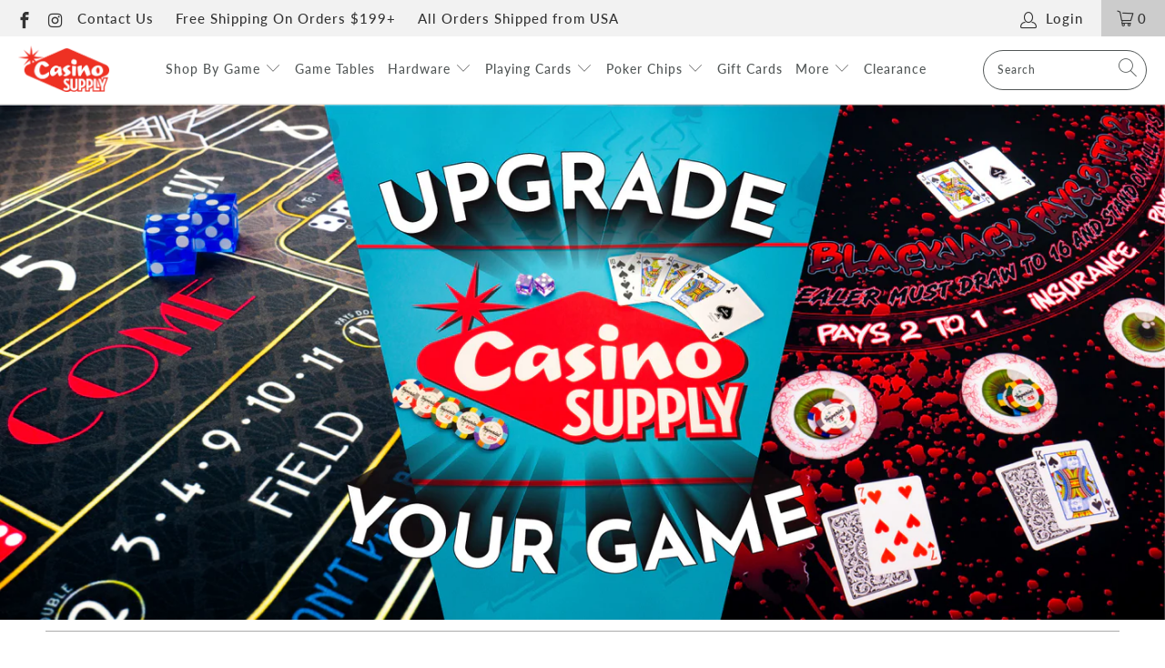

--- FILE ---
content_type: text/html; charset=utf-8
request_url: https://www.casinosupply.com/
body_size: 42819
content:


 <!DOCTYPE html>
<html lang="en"> <head> <meta charset="utf-8"> <meta http-equiv="cleartype" content="on"> <meta name="robots" content="index,follow"> <!-- LP Search Console tag --> <meta name="google-site-verification" content="eDNFpFgKYVzIm37RGiOsV-_eAdZ7LCoBBFTqK0bdpfU" /> <!-- Mobile Specific Metas --> <meta name="HandheldFriendly" content="True"> <meta name="MobileOptimized" content="320"> <meta name="viewport" content="width=device-width,initial-scale=1"> <meta name="theme-color" content="#ffffff"> <title>
      Casino Supply Store | Casino Supplies | Casino Supply</title> <link rel="preconnect dns-prefetch" href="https://fonts.shopifycdn.com" /> <link rel="preconnect dns-prefetch" href="https://cdn.shopify.com" /> <link rel="preconnect dns-prefetch" href="https://v.shopify.com" /> <link rel="preconnect dns-prefetch" href="https://cdn.shopifycloud.com" /> <link rel="preconnect dns-prefetch" href="https://productreviews.shopifycdn.com" /> <link rel="stylesheet" href="https://cdnjs.cloudflare.com/ajax/libs/fancybox/3.5.6/jquery.fancybox.css"> <!-- Stylesheets for Turbo "6.1.2" --> <link href="//www.casinosupply.com/cdn/shop/t/30/assets/styles.css?v=128887259852593073401765561015" rel="stylesheet" type="text/css" media="all" /> <script>
      window.lazySizesConfig = window.lazySizesConfig || {};

      lazySizesConfig.expand = 300;
      lazySizesConfig.loadHidden = false;

      /*! lazysizes - v5.2.2 - bgset plugin */
      !function(e,t){var a=function(){t(e.lazySizes),e.removeEventListener("lazyunveilread",a,!0)};t=t.bind(null,e,e.document),"object"==typeof module&&module.exports?t(require("lazysizes")):"function"==typeof define&&define.amd?define(["lazysizes"],t):e.lazySizes?a():e.addEventListener("lazyunveilread",a,!0)}(window,function(e,z,g){"use strict";var c,y,b,f,i,s,n,v,m;e.addEventListener&&(c=g.cfg,y=/\s+/g,b=/\s*\|\s+|\s+\|\s*/g,f=/^(.+?)(?:\s+\[\s*(.+?)\s*\])(?:\s+\[\s*(.+?)\s*\])?$/,i=/^\s*\(*\s*type\s*:\s*(.+?)\s*\)*\s*$/,s=/\(|\)|'/,n={contain:1,cover:1},v=function(e,t){var a;t&&((a=t.match(i))&&a[1]?e.setAttribute("type",a[1]):e.setAttribute("media",c.customMedia[t]||t))},m=function(e){var t,a,i,r;e.target._lazybgset&&(a=(t=e.target)._lazybgset,(i=t.currentSrc||t.src)&&((r=g.fire(a,"bgsetproxy",{src:i,useSrc:s.test(i)?JSON.stringify(i):i})).defaultPrevented||(a.style.backgroundImage="url("+r.detail.useSrc+")")),t._lazybgsetLoading&&(g.fire(a,"_lazyloaded",{},!1,!0),delete t._lazybgsetLoading))},addEventListener("lazybeforeunveil",function(e){var t,a,i,r,s,n,l,d,o,u;!e.defaultPrevented&&(t=e.target.getAttribute("data-bgset"))&&(o=e.target,(u=z.createElement("img")).alt="",u._lazybgsetLoading=!0,e.detail.firesLoad=!0,a=t,i=o,r=u,s=z.createElement("picture"),n=i.getAttribute(c.sizesAttr),l=i.getAttribute("data-ratio"),d=i.getAttribute("data-optimumx"),i._lazybgset&&i._lazybgset.parentNode==i&&i.removeChild(i._lazybgset),Object.defineProperty(r,"_lazybgset",{value:i,writable:!0}),Object.defineProperty(i,"_lazybgset",{value:s,writable:!0}),a=a.replace(y," ").split(b),s.style.display="none",r.className=c.lazyClass,1!=a.length||n||(n="auto"),a.forEach(function(e){var t,a=z.createElement("source");n&&"auto"!=n&&a.setAttribute("sizes",n),(t=e.match(f))?(a.setAttribute(c.srcsetAttr,t[1]),v(a,t[2]),v(a,t[3])):a.setAttribute(c.srcsetAttr,e),s.appendChild(a)}),n&&(r.setAttribute(c.sizesAttr,n),i.removeAttribute(c.sizesAttr),i.removeAttribute("sizes")),d&&r.setAttribute("data-optimumx",d),l&&r.setAttribute("data-ratio",l),s.appendChild(r),i.appendChild(s),setTimeout(function(){g.loader.unveil(u),g.rAF(function(){g.fire(u,"_lazyloaded",{},!0,!0),u.complete&&m({target:u})})}))}),z.addEventListener("load",m,!0),e.addEventListener("lazybeforesizes",function(e){var t,a,i,r;e.detail.instance==g&&e.target._lazybgset&&e.detail.dataAttr&&(t=e.target._lazybgset,i=t,r=(getComputedStyle(i)||{getPropertyValue:function(){}}).getPropertyValue("background-size"),!n[r]&&n[i.style.backgroundSize]&&(r=i.style.backgroundSize),n[a=r]&&(e.target._lazysizesParentFit=a,g.rAF(function(){e.target.setAttribute("data-parent-fit",a),e.target._lazysizesParentFit&&delete e.target._lazysizesParentFit})))},!0),z.documentElement.addEventListener("lazybeforesizes",function(e){var t,a;!e.defaultPrevented&&e.target._lazybgset&&e.detail.instance==g&&(e.detail.width=(t=e.target._lazybgset,a=g.gW(t,t.parentNode),(!t._lazysizesWidth||a>t._lazysizesWidth)&&(t._lazysizesWidth=a),t._lazysizesWidth))}))});

      /*! lazysizes - v5.2.2 */
      !function(e){var t=function(u,D,f){"use strict";var k,H;if(function(){var e;var t={lazyClass:"lazyload",loadedClass:"lazyloaded",loadingClass:"lazyloading",preloadClass:"lazypreload",errorClass:"lazyerror",autosizesClass:"lazyautosizes",srcAttr:"data-src",srcsetAttr:"data-srcset",sizesAttr:"data-sizes",minSize:40,customMedia:{},init:true,expFactor:1.5,hFac:.8,loadMode:2,loadHidden:true,ricTimeout:0,throttleDelay:125};H=u.lazySizesConfig||u.lazysizesConfig||{};for(e in t){if(!(e in H)){H[e]=t[e]}}}(),!D||!D.getElementsByClassName){return{init:function(){},cfg:H,noSupport:true}}var O=D.documentElement,a=u.HTMLPictureElement,P="addEventListener",$="getAttribute",q=u[P].bind(u),I=u.setTimeout,U=u.requestAnimationFrame||I,l=u.requestIdleCallback,j=/^picture$/i,r=["load","error","lazyincluded","_lazyloaded"],i={},G=Array.prototype.forEach,J=function(e,t){if(!i[t]){i[t]=new RegExp("(\\s|^)"+t+"(\\s|$)")}return i[t].test(e[$]("class")||"")&&i[t]},K=function(e,t){if(!J(e,t)){e.setAttribute("class",(e[$]("class")||"").trim()+" "+t)}},Q=function(e,t){var i;if(i=J(e,t)){e.setAttribute("class",(e[$]("class")||"").replace(i," "))}},V=function(t,i,e){var a=e?P:"removeEventListener";if(e){V(t,i)}r.forEach(function(e){t[a](e,i)})},X=function(e,t,i,a,r){var n=D.createEvent("Event");if(!i){i={}}i.instance=k;n.initEvent(t,!a,!r);n.detail=i;e.dispatchEvent(n);return n},Y=function(e,t){var i;if(!a&&(i=u.picturefill||H.pf)){if(t&&t.src&&!e[$]("srcset")){e.setAttribute("srcset",t.src)}i({reevaluate:true,elements:[e]})}else if(t&&t.src){e.src=t.src}},Z=function(e,t){return(getComputedStyle(e,null)||{})[t]},s=function(e,t,i){i=i||e.offsetWidth;while(i<H.minSize&&t&&!e._lazysizesWidth){i=t.offsetWidth;t=t.parentNode}return i},ee=function(){var i,a;var t=[];var r=[];var n=t;var s=function(){var e=n;n=t.length?r:t;i=true;a=false;while(e.length){e.shift()()}i=false};var e=function(e,t){if(i&&!t){e.apply(this,arguments)}else{n.push(e);if(!a){a=true;(D.hidden?I:U)(s)}}};e._lsFlush=s;return e}(),te=function(i,e){return e?function(){ee(i)}:function(){var e=this;var t=arguments;ee(function(){i.apply(e,t)})}},ie=function(e){var i;var a=0;var r=H.throttleDelay;var n=H.ricTimeout;var t=function(){i=false;a=f.now();e()};var s=l&&n>49?function(){l(t,{timeout:n});if(n!==H.ricTimeout){n=H.ricTimeout}}:te(function(){I(t)},true);return function(e){var t;if(e=e===true){n=33}if(i){return}i=true;t=r-(f.now()-a);if(t<0){t=0}if(e||t<9){s()}else{I(s,t)}}},ae=function(e){var t,i;var a=99;var r=function(){t=null;e()};var n=function(){var e=f.now()-i;if(e<a){I(n,a-e)}else{(l||r)(r)}};return function(){i=f.now();if(!t){t=I(n,a)}}},e=function(){var v,m,c,h,e;var y,z,g,p,C,b,A;var n=/^img$/i;var d=/^iframe$/i;var E="onscroll"in u&&!/(gle|ing)bot/.test(navigator.userAgent);var _=0;var w=0;var N=0;var M=-1;var x=function(e){N--;if(!e||N<0||!e.target){N=0}};var W=function(e){if(A==null){A=Z(D.body,"visibility")=="hidden"}return A||!(Z(e.parentNode,"visibility")=="hidden"&&Z(e,"visibility")=="hidden")};var S=function(e,t){var i;var a=e;var r=W(e);g-=t;b+=t;p-=t;C+=t;while(r&&(a=a.offsetParent)&&a!=D.body&&a!=O){r=(Z(a,"opacity")||1)>0;if(r&&Z(a,"overflow")!="visible"){i=a.getBoundingClientRect();r=C>i.left&&p<i.right&&b>i.top-1&&g<i.bottom+1}}return r};var t=function(){var e,t,i,a,r,n,s,l,o,u,f,c;var d=k.elements;if((h=H.loadMode)&&N<8&&(e=d.length)){t=0;M++;for(;t<e;t++){if(!d[t]||d[t]._lazyRace){continue}if(!E||k.prematureUnveil&&k.prematureUnveil(d[t])){R(d[t]);continue}if(!(l=d[t][$]("data-expand"))||!(n=l*1)){n=w}if(!u){u=!H.expand||H.expand<1?O.clientHeight>500&&O.clientWidth>500?500:370:H.expand;k._defEx=u;f=u*H.expFactor;c=H.hFac;A=null;if(w<f&&N<1&&M>2&&h>2&&!D.hidden){w=f;M=0}else if(h>1&&M>1&&N<6){w=u}else{w=_}}if(o!==n){y=innerWidth+n*c;z=innerHeight+n;s=n*-1;o=n}i=d[t].getBoundingClientRect();if((b=i.bottom)>=s&&(g=i.top)<=z&&(C=i.right)>=s*c&&(p=i.left)<=y&&(b||C||p||g)&&(H.loadHidden||W(d[t]))&&(m&&N<3&&!l&&(h<3||M<4)||S(d[t],n))){R(d[t]);r=true;if(N>9){break}}else if(!r&&m&&!a&&N<4&&M<4&&h>2&&(v[0]||H.preloadAfterLoad)&&(v[0]||!l&&(b||C||p||g||d[t][$](H.sizesAttr)!="auto"))){a=v[0]||d[t]}}if(a&&!r){R(a)}}};var i=ie(t);var B=function(e){var t=e.target;if(t._lazyCache){delete t._lazyCache;return}x(e);K(t,H.loadedClass);Q(t,H.loadingClass);V(t,L);X(t,"lazyloaded")};var a=te(B);var L=function(e){a({target:e.target})};var T=function(t,i){try{t.contentWindow.location.replace(i)}catch(e){t.src=i}};var F=function(e){var t;var i=e[$](H.srcsetAttr);if(t=H.customMedia[e[$]("data-media")||e[$]("media")]){e.setAttribute("media",t)}if(i){e.setAttribute("srcset",i)}};var s=te(function(t,e,i,a,r){var n,s,l,o,u,f;if(!(u=X(t,"lazybeforeunveil",e)).defaultPrevented){if(a){if(i){K(t,H.autosizesClass)}else{t.setAttribute("sizes",a)}}s=t[$](H.srcsetAttr);n=t[$](H.srcAttr);if(r){l=t.parentNode;o=l&&j.test(l.nodeName||"")}f=e.firesLoad||"src"in t&&(s||n||o);u={target:t};K(t,H.loadingClass);if(f){clearTimeout(c);c=I(x,2500);V(t,L,true)}if(o){G.call(l.getElementsByTagName("source"),F)}if(s){t.setAttribute("srcset",s)}else if(n&&!o){if(d.test(t.nodeName)){T(t,n)}else{t.src=n}}if(r&&(s||o)){Y(t,{src:n})}}if(t._lazyRace){delete t._lazyRace}Q(t,H.lazyClass);ee(function(){var e=t.complete&&t.naturalWidth>1;if(!f||e){if(e){K(t,"ls-is-cached")}B(u);t._lazyCache=true;I(function(){if("_lazyCache"in t){delete t._lazyCache}},9)}if(t.loading=="lazy"){N--}},true)});var R=function(e){if(e._lazyRace){return}var t;var i=n.test(e.nodeName);var a=i&&(e[$](H.sizesAttr)||e[$]("sizes"));var r=a=="auto";if((r||!m)&&i&&(e[$]("src")||e.srcset)&&!e.complete&&!J(e,H.errorClass)&&J(e,H.lazyClass)){return}t=X(e,"lazyunveilread").detail;if(r){re.updateElem(e,true,e.offsetWidth)}e._lazyRace=true;N++;s(e,t,r,a,i)};var r=ae(function(){H.loadMode=3;i()});var l=function(){if(H.loadMode==3){H.loadMode=2}r()};var o=function(){if(m){return}if(f.now()-e<999){I(o,999);return}m=true;H.loadMode=3;i();q("scroll",l,true)};return{_:function(){e=f.now();k.elements=D.getElementsByClassName(H.lazyClass);v=D.getElementsByClassName(H.lazyClass+" "+H.preloadClass);q("scroll",i,true);q("resize",i,true);q("pageshow",function(e){if(e.persisted){var t=D.querySelectorAll("."+H.loadingClass);if(t.length&&t.forEach){U(function(){t.forEach(function(e){if(e.complete){R(e)}})})}}});if(u.MutationObserver){new MutationObserver(i).observe(O,{childList:true,subtree:true,attributes:true})}else{O[P]("DOMNodeInserted",i,true);O[P]("DOMAttrModified",i,true);setInterval(i,999)}q("hashchange",i,true);["focus","mouseover","click","load","transitionend","animationend"].forEach(function(e){D[P](e,i,true)});if(/d$|^c/.test(D.readyState)){o()}else{q("load",o);D[P]("DOMContentLoaded",i);I(o,2e4)}if(k.elements.length){t();ee._lsFlush()}else{i()}},checkElems:i,unveil:R,_aLSL:l}}(),re=function(){var i;var n=te(function(e,t,i,a){var r,n,s;e._lazysizesWidth=a;a+="px";e.setAttribute("sizes",a);if(j.test(t.nodeName||"")){r=t.getElementsByTagName("source");for(n=0,s=r.length;n<s;n++){r[n].setAttribute("sizes",a)}}if(!i.detail.dataAttr){Y(e,i.detail)}});var a=function(e,t,i){var a;var r=e.parentNode;if(r){i=s(e,r,i);a=X(e,"lazybeforesizes",{width:i,dataAttr:!!t});if(!a.defaultPrevented){i=a.detail.width;if(i&&i!==e._lazysizesWidth){n(e,r,a,i)}}}};var e=function(){var e;var t=i.length;if(t){e=0;for(;e<t;e++){a(i[e])}}};var t=ae(e);return{_:function(){i=D.getElementsByClassName(H.autosizesClass);q("resize",t)},checkElems:t,updateElem:a}}(),t=function(){if(!t.i&&D.getElementsByClassName){t.i=true;re._();e._()}};return I(function(){H.init&&t()}),k={cfg:H,autoSizer:re,loader:e,init:t,uP:Y,aC:K,rC:Q,hC:J,fire:X,gW:s,rAF:ee}}(e,e.document,Date);e.lazySizes=t,"object"==typeof module&&module.exports&&(module.exports=t)}("undefined"!=typeof window?window:{});</script> <meta name="description" content="Casino Supply is the premier casino supply store for game table layouts, playing cards, poker chips, and more! Browse our inventory of casino supplies here." /> <link rel="shortcut icon" type="image/x-icon" href="//www.casinosupply.com/cdn/shop/files/favicon_180x180.png?v=1613155502"> <link rel="apple-touch-icon" href="//www.casinosupply.com/cdn/shop/files/favicon_180x180.png?v=1613155502"/> <link rel="apple-touch-icon" sizes="57x57" href="//www.casinosupply.com/cdn/shop/files/favicon_57x57.png?v=1613155502"/> <link rel="apple-touch-icon" sizes="60x60" href="//www.casinosupply.com/cdn/shop/files/favicon_60x60.png?v=1613155502"/> <link rel="apple-touch-icon" sizes="72x72" href="//www.casinosupply.com/cdn/shop/files/favicon_72x72.png?v=1613155502"/> <link rel="apple-touch-icon" sizes="76x76" href="//www.casinosupply.com/cdn/shop/files/favicon_76x76.png?v=1613155502"/> <link rel="apple-touch-icon" sizes="114x114" href="//www.casinosupply.com/cdn/shop/files/favicon_114x114.png?v=1613155502"/> <link rel="apple-touch-icon" sizes="180x180" href="//www.casinosupply.com/cdn/shop/files/favicon_180x180.png?v=1613155502"/> <link rel="apple-touch-icon" sizes="228x228" href="//www.casinosupply.com/cdn/shop/files/favicon_228x228.png?v=1613155502"/> <link rel="canonical" href="https://www.casinosupply.com/" /> <script>window.performance && window.performance.mark && window.performance.mark('shopify.content_for_header.start');</script><meta id="shopify-digital-wallet" name="shopify-digital-wallet" content="/12799999/digital_wallets/dialog">
<meta name="shopify-checkout-api-token" content="bd2564adf6f566ee1c7157a44bf006d8">
<meta id="in-context-paypal-metadata" data-shop-id="12799999" data-venmo-supported="false" data-environment="production" data-locale="en_US" data-paypal-v4="true" data-currency="USD">
<script async="async" src="/checkouts/internal/preloads.js?locale=en-US"></script>
<link rel="preconnect" href="https://shop.app" crossorigin="anonymous">
<script async="async" src="https://shop.app/checkouts/internal/preloads.js?locale=en-US&shop_id=12799999" crossorigin="anonymous"></script>
<script id="apple-pay-shop-capabilities" type="application/json">{"shopId":12799999,"countryCode":"US","currencyCode":"USD","merchantCapabilities":["supports3DS"],"merchantId":"gid:\/\/shopify\/Shop\/12799999","merchantName":"Casino Supply","requiredBillingContactFields":["postalAddress","email","phone"],"requiredShippingContactFields":["postalAddress","email","phone"],"shippingType":"shipping","supportedNetworks":["visa","masterCard","amex","discover","elo","jcb"],"total":{"type":"pending","label":"Casino Supply","amount":"1.00"},"shopifyPaymentsEnabled":true,"supportsSubscriptions":true}</script>
<script id="shopify-features" type="application/json">{"accessToken":"bd2564adf6f566ee1c7157a44bf006d8","betas":["rich-media-storefront-analytics"],"domain":"www.casinosupply.com","predictiveSearch":true,"shopId":12799999,"locale":"en"}</script>
<script>var Shopify = Shopify || {};
Shopify.shop = "casinosupply.myshopify.com";
Shopify.locale = "en";
Shopify.currency = {"active":"USD","rate":"1.0"};
Shopify.country = "US";
Shopify.theme = {"name":"[REBUY] Copy of CSC-Turbo 2021-04-29","id":142031356143,"schema_name":"Turbo","schema_version":"6.1.2","theme_store_id":null,"role":"main"};
Shopify.theme.handle = "null";
Shopify.theme.style = {"id":null,"handle":null};
Shopify.cdnHost = "www.casinosupply.com/cdn";
Shopify.routes = Shopify.routes || {};
Shopify.routes.root = "/";</script>
<script type="module">!function(o){(o.Shopify=o.Shopify||{}).modules=!0}(window);</script>
<script>!function(o){function n(){var o=[];function n(){o.push(Array.prototype.slice.apply(arguments))}return n.q=o,n}var t=o.Shopify=o.Shopify||{};t.loadFeatures=n(),t.autoloadFeatures=n()}(window);</script>
<script>
  window.ShopifyPay = window.ShopifyPay || {};
  window.ShopifyPay.apiHost = "shop.app\/pay";
  window.ShopifyPay.redirectState = null;
</script>
<script id="shop-js-analytics" type="application/json">{"pageType":"index"}</script>
<script defer="defer" async type="module" src="//www.casinosupply.com/cdn/shopifycloud/shop-js/modules/v2/client.init-shop-cart-sync_C5BV16lS.en.esm.js"></script>
<script defer="defer" async type="module" src="//www.casinosupply.com/cdn/shopifycloud/shop-js/modules/v2/chunk.common_CygWptCX.esm.js"></script>
<script type="module">
  await import("//www.casinosupply.com/cdn/shopifycloud/shop-js/modules/v2/client.init-shop-cart-sync_C5BV16lS.en.esm.js");
await import("//www.casinosupply.com/cdn/shopifycloud/shop-js/modules/v2/chunk.common_CygWptCX.esm.js");

  window.Shopify.SignInWithShop?.initShopCartSync?.({"fedCMEnabled":true,"windoidEnabled":true});

</script>
<script>
  window.Shopify = window.Shopify || {};
  if (!window.Shopify.featureAssets) window.Shopify.featureAssets = {};
  window.Shopify.featureAssets['shop-js'] = {"shop-cart-sync":["modules/v2/client.shop-cart-sync_ZFArdW7E.en.esm.js","modules/v2/chunk.common_CygWptCX.esm.js"],"init-fed-cm":["modules/v2/client.init-fed-cm_CmiC4vf6.en.esm.js","modules/v2/chunk.common_CygWptCX.esm.js"],"shop-button":["modules/v2/client.shop-button_tlx5R9nI.en.esm.js","modules/v2/chunk.common_CygWptCX.esm.js"],"shop-cash-offers":["modules/v2/client.shop-cash-offers_DOA2yAJr.en.esm.js","modules/v2/chunk.common_CygWptCX.esm.js","modules/v2/chunk.modal_D71HUcav.esm.js"],"init-windoid":["modules/v2/client.init-windoid_sURxWdc1.en.esm.js","modules/v2/chunk.common_CygWptCX.esm.js"],"shop-toast-manager":["modules/v2/client.shop-toast-manager_ClPi3nE9.en.esm.js","modules/v2/chunk.common_CygWptCX.esm.js"],"init-shop-email-lookup-coordinator":["modules/v2/client.init-shop-email-lookup-coordinator_B8hsDcYM.en.esm.js","modules/v2/chunk.common_CygWptCX.esm.js"],"init-shop-cart-sync":["modules/v2/client.init-shop-cart-sync_C5BV16lS.en.esm.js","modules/v2/chunk.common_CygWptCX.esm.js"],"avatar":["modules/v2/client.avatar_BTnouDA3.en.esm.js"],"pay-button":["modules/v2/client.pay-button_FdsNuTd3.en.esm.js","modules/v2/chunk.common_CygWptCX.esm.js"],"init-customer-accounts":["modules/v2/client.init-customer-accounts_DxDtT_ad.en.esm.js","modules/v2/client.shop-login-button_C5VAVYt1.en.esm.js","modules/v2/chunk.common_CygWptCX.esm.js","modules/v2/chunk.modal_D71HUcav.esm.js"],"init-shop-for-new-customer-accounts":["modules/v2/client.init-shop-for-new-customer-accounts_ChsxoAhi.en.esm.js","modules/v2/client.shop-login-button_C5VAVYt1.en.esm.js","modules/v2/chunk.common_CygWptCX.esm.js","modules/v2/chunk.modal_D71HUcav.esm.js"],"shop-login-button":["modules/v2/client.shop-login-button_C5VAVYt1.en.esm.js","modules/v2/chunk.common_CygWptCX.esm.js","modules/v2/chunk.modal_D71HUcav.esm.js"],"init-customer-accounts-sign-up":["modules/v2/client.init-customer-accounts-sign-up_CPSyQ0Tj.en.esm.js","modules/v2/client.shop-login-button_C5VAVYt1.en.esm.js","modules/v2/chunk.common_CygWptCX.esm.js","modules/v2/chunk.modal_D71HUcav.esm.js"],"shop-follow-button":["modules/v2/client.shop-follow-button_Cva4Ekp9.en.esm.js","modules/v2/chunk.common_CygWptCX.esm.js","modules/v2/chunk.modal_D71HUcav.esm.js"],"checkout-modal":["modules/v2/client.checkout-modal_BPM8l0SH.en.esm.js","modules/v2/chunk.common_CygWptCX.esm.js","modules/v2/chunk.modal_D71HUcav.esm.js"],"lead-capture":["modules/v2/client.lead-capture_Bi8yE_yS.en.esm.js","modules/v2/chunk.common_CygWptCX.esm.js","modules/v2/chunk.modal_D71HUcav.esm.js"],"shop-login":["modules/v2/client.shop-login_D6lNrXab.en.esm.js","modules/v2/chunk.common_CygWptCX.esm.js","modules/v2/chunk.modal_D71HUcav.esm.js"],"payment-terms":["modules/v2/client.payment-terms_CZxnsJam.en.esm.js","modules/v2/chunk.common_CygWptCX.esm.js","modules/v2/chunk.modal_D71HUcav.esm.js"]};
</script>
<script>(function() {
  var isLoaded = false;
  function asyncLoad() {
    if (isLoaded) return;
    isLoaded = true;
    var urls = ["https:\/\/shopify.instantsearchplus.com\/js\/loader.js?v=2\u0026mode=shopify\u0026UUID=1fe4d4b8-0b06-45a4-bbda-7b3da8197cc2\u0026store=12799999\u0026shop=casinosupply.myshopify.com","https:\/\/cdn-scripts.signifyd.com\/shopify\/script-tag.js?shop=casinosupply.myshopify.com","https:\/\/static.klaviyo.com\/onsite\/js\/klaviyo.js?company_id=Qqw9e6\u0026shop=casinosupply.myshopify.com","https:\/\/static.klaviyo.com\/onsite\/js\/klaviyo.js?company_id=PAcchW\u0026shop=casinosupply.myshopify.com","https:\/\/static.klaviyo.com\/onsite\/js\/klaviyo.js?company_id=PAcchW\u0026shop=casinosupply.myshopify.com"];
    for (var i = 0; i <urls.length; i++) {
      var s = document.createElement('script');
      s.type = 'text/javascript';
      s.async = true;
      s.src = urls[i];
      var x = document.getElementsByTagName('script')[0];
      x.parentNode.insertBefore(s, x);
    }
  };
  if(window.attachEvent) {
    window.attachEvent('onload', asyncLoad);
  } else {
    window.addEventListener('load', asyncLoad, false);
  }
})();</script>
<script id="__st">var __st={"a":12799999,"offset":-21600,"reqid":"f5586fe1-ca85-4daa-b715-80531900d57e-1768701687","pageurl":"www.casinosupply.com\/","u":"f194b42339d9","p":"home"};</script>
<script>window.ShopifyPaypalV4VisibilityTracking = true;</script>
<script id="captcha-bootstrap">!function(){'use strict';const t='contact',e='account',n='new_comment',o=[[t,t],['blogs',n],['comments',n],[t,'customer']],c=[[e,'customer_login'],[e,'guest_login'],[e,'recover_customer_password'],[e,'create_customer']],r=t=>t.map((([t,e])=>`form[action*='/${t}']:not([data-nocaptcha='true']) input[name='form_type'][value='${e}']`)).join(','),a=t=>()=>t?[...document.querySelectorAll(t)].map((t=>t.form)):[];function s(){const t=[...o],e=r(t);return a(e)}const i='password',u='form_key',d=['recaptcha-v3-token','g-recaptcha-response','h-captcha-response',i],f=()=>{try{return window.sessionStorage}catch{return}},m='__shopify_v',_=t=>t.elements[u];function p(t,e,n=!1){try{const o=window.sessionStorage,c=JSON.parse(o.getItem(e)),{data:r}=function(t){const{data:e,action:n}=t;return t[m]||n?{data:e,action:n}:{data:t,action:n}}(c);for(const[e,n]of Object.entries(r))t.elements[e]&&(t.elements[e].value=n);n&&o.removeItem(e)}catch(o){console.error('form repopulation failed',{error:o})}}const l='form_type',E='cptcha';function T(t){t.dataset[E]=!0}const w=window,h=w.document,L='Shopify',v='ce_forms',y='captcha';let A=!1;((t,e)=>{const n=(g='f06e6c50-85a8-45c8-87d0-21a2b65856fe',I='https://cdn.shopify.com/shopifycloud/storefront-forms-hcaptcha/ce_storefront_forms_captcha_hcaptcha.v1.5.2.iife.js',D={infoText:'Protected by hCaptcha',privacyText:'Privacy',termsText:'Terms'},(t,e,n)=>{const o=w[L][v],c=o.bindForm;if(c)return c(t,g,e,D).then(n);var r;o.q.push([[t,g,e,D],n]),r=I,A||(h.body.append(Object.assign(h.createElement('script'),{id:'captcha-provider',async:!0,src:r})),A=!0)});var g,I,D;w[L]=w[L]||{},w[L][v]=w[L][v]||{},w[L][v].q=[],w[L][y]=w[L][y]||{},w[L][y].protect=function(t,e){n(t,void 0,e),T(t)},Object.freeze(w[L][y]),function(t,e,n,w,h,L){const[v,y,A,g]=function(t,e,n){const i=e?o:[],u=t?c:[],d=[...i,...u],f=r(d),m=r(i),_=r(d.filter((([t,e])=>n.includes(e))));return[a(f),a(m),a(_),s()]}(w,h,L),I=t=>{const e=t.target;return e instanceof HTMLFormElement?e:e&&e.form},D=t=>v().includes(t);t.addEventListener('submit',(t=>{const e=I(t);if(!e)return;const n=D(e)&&!e.dataset.hcaptchaBound&&!e.dataset.recaptchaBound,o=_(e),c=g().includes(e)&&(!o||!o.value);(n||c)&&t.preventDefault(),c&&!n&&(function(t){try{if(!f())return;!function(t){const e=f();if(!e)return;const n=_(t);if(!n)return;const o=n.value;o&&e.removeItem(o)}(t);const e=Array.from(Array(32),(()=>Math.random().toString(36)[2])).join('');!function(t,e){_(t)||t.append(Object.assign(document.createElement('input'),{type:'hidden',name:u})),t.elements[u].value=e}(t,e),function(t,e){const n=f();if(!n)return;const o=[...t.querySelectorAll(`input[type='${i}']`)].map((({name:t})=>t)),c=[...d,...o],r={};for(const[a,s]of new FormData(t).entries())c.includes(a)||(r[a]=s);n.setItem(e,JSON.stringify({[m]:1,action:t.action,data:r}))}(t,e)}catch(e){console.error('failed to persist form',e)}}(e),e.submit())}));const S=(t,e)=>{t&&!t.dataset[E]&&(n(t,e.some((e=>e===t))),T(t))};for(const o of['focusin','change'])t.addEventListener(o,(t=>{const e=I(t);D(e)&&S(e,y())}));const B=e.get('form_key'),M=e.get(l),P=B&&M;t.addEventListener('DOMContentLoaded',(()=>{const t=y();if(P)for(const e of t)e.elements[l].value===M&&p(e,B);[...new Set([...A(),...v().filter((t=>'true'===t.dataset.shopifyCaptcha))])].forEach((e=>S(e,t)))}))}(h,new URLSearchParams(w.location.search),n,t,e,['guest_login'])})(!0,!0)}();</script>
<script integrity="sha256-4kQ18oKyAcykRKYeNunJcIwy7WH5gtpwJnB7kiuLZ1E=" data-source-attribution="shopify.loadfeatures" defer="defer" src="//www.casinosupply.com/cdn/shopifycloud/storefront/assets/storefront/load_feature-a0a9edcb.js" crossorigin="anonymous"></script>
<script crossorigin="anonymous" defer="defer" src="//www.casinosupply.com/cdn/shopifycloud/storefront/assets/shopify_pay/storefront-65b4c6d7.js?v=20250812"></script>
<script data-source-attribution="shopify.dynamic_checkout.dynamic.init">var Shopify=Shopify||{};Shopify.PaymentButton=Shopify.PaymentButton||{isStorefrontPortableWallets:!0,init:function(){window.Shopify.PaymentButton.init=function(){};var t=document.createElement("script");t.src="https://www.casinosupply.com/cdn/shopifycloud/portable-wallets/latest/portable-wallets.en.js",t.type="module",document.head.appendChild(t)}};
</script>
<script data-source-attribution="shopify.dynamic_checkout.buyer_consent">
  function portableWalletsHideBuyerConsent(e){var t=document.getElementById("shopify-buyer-consent"),n=document.getElementById("shopify-subscription-policy-button");t&&n&&(t.classList.add("hidden"),t.setAttribute("aria-hidden","true"),n.removeEventListener("click",e))}function portableWalletsShowBuyerConsent(e){var t=document.getElementById("shopify-buyer-consent"),n=document.getElementById("shopify-subscription-policy-button");t&&n&&(t.classList.remove("hidden"),t.removeAttribute("aria-hidden"),n.addEventListener("click",e))}window.Shopify?.PaymentButton&&(window.Shopify.PaymentButton.hideBuyerConsent=portableWalletsHideBuyerConsent,window.Shopify.PaymentButton.showBuyerConsent=portableWalletsShowBuyerConsent);
</script>
<script data-source-attribution="shopify.dynamic_checkout.cart.bootstrap">document.addEventListener("DOMContentLoaded",(function(){function t(){return document.querySelector("shopify-accelerated-checkout-cart, shopify-accelerated-checkout")}if(t())Shopify.PaymentButton.init();else{new MutationObserver((function(e,n){t()&&(Shopify.PaymentButton.init(),n.disconnect())})).observe(document.body,{childList:!0,subtree:!0})}}));
</script>
<link id="shopify-accelerated-checkout-styles" rel="stylesheet" media="screen" href="https://www.casinosupply.com/cdn/shopifycloud/portable-wallets/latest/accelerated-checkout-backwards-compat.css" crossorigin="anonymous">
<style id="shopify-accelerated-checkout-cart">
        #shopify-buyer-consent {
  margin-top: 1em;
  display: inline-block;
  width: 100%;
}

#shopify-buyer-consent.hidden {
  display: none;
}

#shopify-subscription-policy-button {
  background: none;
  border: none;
  padding: 0;
  text-decoration: underline;
  font-size: inherit;
  cursor: pointer;
}

#shopify-subscription-policy-button::before {
  box-shadow: none;
}

      </style>

<script>window.performance && window.performance.mark && window.performance.mark('shopify.content_for_header.end');</script>

    

<meta name="author" content="Casino Supply">
<meta property="og:url" content="https://www.casinosupply.com/">
<meta property="og:site_name" content="Casino Supply"> <meta property="og:type" content="website"> <meta property="og:title" content="Casino Supply Store | Casino Supplies | Casino Supply"> <meta property="og:image" content="https://www.casinosupply.com/cdn/shop/files/logo_1200x.png?v=1613155495"> <meta property="og:image:secure_url" content="https://www.casinosupply.com/cdn/shop/files/logo_1200x.png?v=1613155495"> <meta property="og:image:width" content="1200"> <meta property="og:image:height" content="628"> <meta property="og:description" content="Casino Supply is the premier casino supply store for game table layouts, playing cards, poker chips, and more! Browse our inventory of casino supplies here.">




<meta name="twitter:card" content="summary">


    
    
    
<!-- Start of Judge.me Core -->
<link rel="dns-prefetch" href="https://cdn.judge.me/">
<script data-cfasync='false' class='jdgm-settings-script'>window.jdgmSettings={"pagination":5,"disable_web_reviews":false,"badge_no_review_text":"No reviews","badge_n_reviews_text":"{{ n }} review/reviews","badge_star_color":"#e51313","hide_badge_preview_if_no_reviews":true,"badge_hide_text":false,"enforce_center_preview_badge":false,"widget_title":"Customer Reviews","widget_open_form_text":"Write a review","widget_close_form_text":"Cancel review","widget_refresh_page_text":"Refresh page","widget_summary_text":"Based on {{ number_of_reviews }} review/reviews","widget_no_review_text":"Be the first to write a review","widget_name_field_text":"Display name","widget_verified_name_field_text":"Verified Name (public)","widget_name_placeholder_text":"Display name","widget_required_field_error_text":"This field is required.","widget_email_field_text":"Email address","widget_verified_email_field_text":"Verified Email (private, can not be edited)","widget_email_placeholder_text":"Your email address","widget_email_field_error_text":"Please enter a valid email address.","widget_rating_field_text":"Rating","widget_review_title_field_text":"Review Title","widget_review_title_placeholder_text":"Give your review a title","widget_review_body_field_text":"Review content","widget_review_body_placeholder_text":"Start writing here...","widget_pictures_field_text":"Picture/Video (optional)","widget_submit_review_text":"Submit Review","widget_submit_verified_review_text":"Submit Verified Review","widget_submit_success_msg_with_auto_publish":"Thank you! Please refresh the page in a few moments to see your review. You can remove or edit your review by logging into \u003ca href='https://judge.me/login' target='_blank' rel='nofollow noopener'\u003eJudge.me\u003c/a\u003e","widget_submit_success_msg_no_auto_publish":"Thank you! Your review will be published as soon as it is approved by the shop admin. You can remove or edit your review by logging into \u003ca href='https://judge.me/login' target='_blank' rel='nofollow noopener'\u003eJudge.me\u003c/a\u003e","widget_show_default_reviews_out_of_total_text":"Showing {{ n_reviews_shown }} out of {{ n_reviews }} reviews.","widget_show_all_link_text":"Show all","widget_show_less_link_text":"Show less","widget_author_said_text":"{{ reviewer_name }} said:","widget_days_text":"{{ n }} days ago","widget_weeks_text":"{{ n }} week/weeks ago","widget_months_text":"{{ n }} month/months ago","widget_years_text":"{{ n }} year/years ago","widget_yesterday_text":"Yesterday","widget_today_text":"Today","widget_replied_text":"\u003e\u003e {{ shop_name }} replied:","widget_read_more_text":"Read more","widget_reviewer_name_as_initial":"","widget_rating_filter_color":"#e51313","widget_rating_filter_see_all_text":"See all reviews","widget_sorting_most_recent_text":"Most Recent","widget_sorting_highest_rating_text":"Highest Rating","widget_sorting_lowest_rating_text":"Lowest Rating","widget_sorting_with_pictures_text":"Only Pictures","widget_sorting_most_helpful_text":"Most Helpful","widget_open_question_form_text":"Ask a question","widget_reviews_subtab_text":"Reviews","widget_questions_subtab_text":"Questions","widget_question_label_text":"Question","widget_answer_label_text":"Answer","widget_question_placeholder_text":"Write your question here","widget_submit_question_text":"Submit Question","widget_question_submit_success_text":"Thank you for your question! We will notify you once it gets answered.","widget_star_color":"#e51313","verified_badge_text":"Verified","verified_badge_bg_color":"","verified_badge_text_color":"","verified_badge_placement":"left-of-reviewer-name","widget_review_max_height":2,"widget_hide_border":false,"widget_social_share":false,"widget_thumb":false,"widget_review_location_show":false,"widget_location_format":"country_iso_code","all_reviews_include_out_of_store_products":true,"all_reviews_out_of_store_text":"(out of store)","all_reviews_pagination":100,"all_reviews_product_name_prefix_text":"about","enable_review_pictures":false,"enable_question_anwser":true,"widget_theme":"","review_date_format":"mm/dd/yyyy","default_sort_method":"most-recent","widget_product_reviews_subtab_text":"Product Reviews","widget_shop_reviews_subtab_text":"Shop Reviews","widget_other_products_reviews_text":"Reviews for other products","widget_store_reviews_subtab_text":"Store reviews","widget_no_store_reviews_text":"This store hasn't received any reviews yet","widget_web_restriction_product_reviews_text":"This product hasn't received any reviews yet","widget_no_items_text":"No items found","widget_show_more_text":"Show more","widget_write_a_store_review_text":"Write a Store Review","widget_other_languages_heading":"Reviews in Other Languages","widget_translate_review_text":"Translate review to {{ language }}","widget_translating_review_text":"Translating...","widget_show_original_translation_text":"Show original ({{ language }})","widget_translate_review_failed_text":"Review couldn't be translated.","widget_translate_review_retry_text":"Retry","widget_translate_review_try_again_later_text":"Try again later","show_product_url_for_grouped_product":false,"widget_sorting_pictures_first_text":"Pictures First","show_pictures_on_all_rev_page_mobile":false,"show_pictures_on_all_rev_page_desktop":false,"floating_tab_hide_mobile_install_preference":false,"floating_tab_button_name":"★ Reviews","floating_tab_title":"Let customers speak for us","floating_tab_button_color":"","floating_tab_button_background_color":"","floating_tab_url":"","floating_tab_url_enabled":true,"floating_tab_tab_style":"text","all_reviews_text_badge_text":"Customers rate us {{ shop.metafields.judgeme.all_reviews_rating | round: 1 }}/5 based on {{ shop.metafields.judgeme.all_reviews_count }} reviews.","all_reviews_text_badge_text_branded_style":"{{ shop.metafields.judgeme.all_reviews_rating | round: 1 }} out of 5 stars based on {{ shop.metafields.judgeme.all_reviews_count }} reviews","is_all_reviews_text_badge_a_link":false,"show_stars_for_all_reviews_text_badge":false,"all_reviews_text_badge_url":"","all_reviews_text_style":"text","all_reviews_text_color_style":"judgeme_brand_color","all_reviews_text_color":"#108474","all_reviews_text_show_jm_brand":true,"featured_carousel_show_header":true,"featured_carousel_title":"Let customers speak for us","testimonials_carousel_title":"Customers are saying","videos_carousel_title":"Real customer stories","cards_carousel_title":"Customers are saying","featured_carousel_count_text":"from {{ n }} reviews","featured_carousel_add_link_to_all_reviews_page":false,"featured_carousel_url":"","featured_carousel_show_images":true,"featured_carousel_autoslide_interval":5,"featured_carousel_arrows_on_the_sides":false,"featured_carousel_height":250,"featured_carousel_width":80,"featured_carousel_image_size":0,"featured_carousel_image_height":250,"featured_carousel_arrow_color":"#eeeeee","verified_count_badge_style":"vintage","verified_count_badge_orientation":"horizontal","verified_count_badge_color_style":"judgeme_brand_color","verified_count_badge_color":"#108474","is_verified_count_badge_a_link":true,"verified_count_badge_url":"","verified_count_badge_show_jm_brand":true,"widget_rating_preset_default":5,"widget_first_sub_tab":"product-reviews","widget_show_histogram":true,"widget_histogram_use_custom_color":true,"widget_pagination_use_custom_color":false,"widget_star_use_custom_color":true,"widget_verified_badge_use_custom_color":false,"widget_write_review_use_custom_color":false,"picture_reminder_submit_button":"Upload Pictures","enable_review_videos":false,"mute_video_by_default":false,"widget_sorting_videos_first_text":"Videos First","widget_review_pending_text":"Pending","featured_carousel_items_for_large_screen":3,"social_share_options_order":"Facebook,Twitter","remove_microdata_snippet":true,"disable_json_ld":false,"enable_json_ld_products":false,"preview_badge_show_question_text":false,"preview_badge_no_question_text":"No questions","preview_badge_n_question_text":"{{ number_of_questions }} question/questions","qa_badge_show_icon":false,"qa_badge_position":"same-row","remove_judgeme_branding":true,"widget_add_search_bar":false,"widget_search_bar_placeholder":"Search","widget_sorting_verified_only_text":"Verified only","featured_carousel_theme":"default","featured_carousel_show_rating":true,"featured_carousel_show_title":true,"featured_carousel_show_body":true,"featured_carousel_show_date":false,"featured_carousel_show_reviewer":true,"featured_carousel_show_product":false,"featured_carousel_header_background_color":"#108474","featured_carousel_header_text_color":"#ffffff","featured_carousel_name_product_separator":"reviewed","featured_carousel_full_star_background":"#108474","featured_carousel_empty_star_background":"#dadada","featured_carousel_vertical_theme_background":"#f9fafb","featured_carousel_verified_badge_enable":false,"featured_carousel_verified_badge_color":"#108474","featured_carousel_border_style":"round","featured_carousel_review_line_length_limit":3,"featured_carousel_more_reviews_button_text":"Read more reviews","featured_carousel_view_product_button_text":"View product","all_reviews_page_load_reviews_on":"scroll","all_reviews_page_load_more_text":"Load More Reviews","disable_fb_tab_reviews":false,"enable_ajax_cdn_cache":false,"widget_public_name_text":"displayed publicly like","default_reviewer_name":"John Smith","default_reviewer_name_has_non_latin":true,"widget_reviewer_anonymous":"Anonymous","medals_widget_title":"Judge.me Review Medals","medals_widget_background_color":"#f9fafb","medals_widget_position":"footer_all_pages","medals_widget_border_color":"#f9fafb","medals_widget_verified_text_position":"left","medals_widget_use_monochromatic_version":false,"medals_widget_elements_color":"#108474","show_reviewer_avatar":true,"widget_invalid_yt_video_url_error_text":"Not a YouTube video URL","widget_max_length_field_error_text":"Please enter no more than {0} characters.","widget_show_country_flag":false,"widget_show_collected_via_shop_app":true,"widget_verified_by_shop_badge_style":"light","widget_verified_by_shop_text":"Verified by Shop","widget_show_photo_gallery":false,"widget_load_with_code_splitting":true,"widget_ugc_install_preference":false,"widget_ugc_title":"Made by us, Shared by you","widget_ugc_subtitle":"Tag us to see your picture featured in our page","widget_ugc_arrows_color":"#ffffff","widget_ugc_primary_button_text":"Buy Now","widget_ugc_primary_button_background_color":"#108474","widget_ugc_primary_button_text_color":"#ffffff","widget_ugc_primary_button_border_width":"0","widget_ugc_primary_button_border_style":"none","widget_ugc_primary_button_border_color":"#108474","widget_ugc_primary_button_border_radius":"25","widget_ugc_secondary_button_text":"Load More","widget_ugc_secondary_button_background_color":"#ffffff","widget_ugc_secondary_button_text_color":"#108474","widget_ugc_secondary_button_border_width":"2","widget_ugc_secondary_button_border_style":"solid","widget_ugc_secondary_button_border_color":"#108474","widget_ugc_secondary_button_border_radius":"25","widget_ugc_reviews_button_text":"View Reviews","widget_ugc_reviews_button_background_color":"#ffffff","widget_ugc_reviews_button_text_color":"#108474","widget_ugc_reviews_button_border_width":"2","widget_ugc_reviews_button_border_style":"solid","widget_ugc_reviews_button_border_color":"#108474","widget_ugc_reviews_button_border_radius":"25","widget_ugc_reviews_button_link_to":"judgeme-reviews-page","widget_ugc_show_post_date":true,"widget_ugc_max_width":"800","widget_rating_metafield_value_type":true,"widget_primary_color":"#108474","widget_enable_secondary_color":false,"widget_secondary_color":"#edf5f5","widget_summary_average_rating_text":"{{ average_rating }} out of 5","widget_media_grid_title":"Customer photos \u0026 videos","widget_media_grid_see_more_text":"See more","widget_round_style":false,"widget_show_product_medals":true,"widget_verified_by_judgeme_text":"Verified by Judge.me","widget_show_store_medals":true,"widget_verified_by_judgeme_text_in_store_medals":"Verified by Judge.me","widget_media_field_exceed_quantity_message":"Sorry, we can only accept {{ max_media }} for one review.","widget_media_field_exceed_limit_message":"{{ file_name }} is too large, please select a {{ media_type }} less than {{ size_limit }}MB.","widget_review_submitted_text":"Review Submitted!","widget_question_submitted_text":"Question Submitted!","widget_close_form_text_question":"Cancel","widget_write_your_answer_here_text":"Write your answer here","widget_enabled_branded_link":true,"widget_show_collected_by_judgeme":false,"widget_reviewer_name_color":"","widget_write_review_text_color":"","widget_write_review_bg_color":"","widget_collected_by_judgeme_text":"collected by Judge.me","widget_pagination_type":"standard","widget_load_more_text":"Load More","widget_load_more_color":"#108474","widget_full_review_text":"Full Review","widget_read_more_reviews_text":"Read More Reviews","widget_read_questions_text":"Read Questions","widget_questions_and_answers_text":"Questions \u0026 Answers","widget_verified_by_text":"Verified by","widget_verified_text":"Verified","widget_number_of_reviews_text":"{{ number_of_reviews }} reviews","widget_back_button_text":"Back","widget_next_button_text":"Next","widget_custom_forms_filter_button":"Filters","custom_forms_style":"vertical","widget_show_review_information":false,"how_reviews_are_collected":"How reviews are collected?","widget_show_review_keywords":false,"widget_gdpr_statement":"How we use your data: We'll only contact you about the review you left, and only if necessary. By submitting your review, you agree to Judge.me's \u003ca href='https://judge.me/terms' target='_blank' rel='nofollow noopener'\u003eterms\u003c/a\u003e, \u003ca href='https://judge.me/privacy' target='_blank' rel='nofollow noopener'\u003eprivacy\u003c/a\u003e and \u003ca href='https://judge.me/content-policy' target='_blank' rel='nofollow noopener'\u003econtent\u003c/a\u003e policies.","widget_multilingual_sorting_enabled":false,"widget_translate_review_content_enabled":false,"widget_translate_review_content_method":"manual","popup_widget_review_selection":"automatically_with_pictures","popup_widget_round_border_style":true,"popup_widget_show_title":true,"popup_widget_show_body":true,"popup_widget_show_reviewer":false,"popup_widget_show_product":true,"popup_widget_show_pictures":true,"popup_widget_use_review_picture":true,"popup_widget_show_on_home_page":true,"popup_widget_show_on_product_page":true,"popup_widget_show_on_collection_page":true,"popup_widget_show_on_cart_page":true,"popup_widget_position":"bottom_left","popup_widget_first_review_delay":5,"popup_widget_duration":5,"popup_widget_interval":5,"popup_widget_review_count":5,"popup_widget_hide_on_mobile":true,"review_snippet_widget_round_border_style":true,"review_snippet_widget_card_color":"#FFFFFF","review_snippet_widget_slider_arrows_background_color":"#FFFFFF","review_snippet_widget_slider_arrows_color":"#000000","review_snippet_widget_star_color":"#108474","show_product_variant":false,"all_reviews_product_variant_label_text":"Variant: ","widget_show_verified_branding":false,"widget_ai_summary_title":"Customers say","widget_ai_summary_disclaimer":"AI-powered review summary based on recent customer reviews","widget_show_ai_summary":false,"widget_show_ai_summary_bg":false,"widget_show_review_title_input":true,"redirect_reviewers_invited_via_email":"review_widget","request_store_review_after_product_review":false,"request_review_other_products_in_order":false,"review_form_color_scheme":"default","review_form_corner_style":"square","review_form_star_color":{},"review_form_text_color":"#333333","review_form_background_color":"#ffffff","review_form_field_background_color":"#fafafa","review_form_button_color":{},"review_form_button_text_color":"#ffffff","review_form_modal_overlay_color":"#000000","review_content_screen_title_text":"How would you rate this product?","review_content_introduction_text":"We would love it if you would share a bit about your experience.","store_review_form_title_text":"How would you rate this store?","store_review_form_introduction_text":"We would love it if you would share a bit about your experience.","show_review_guidance_text":true,"one_star_review_guidance_text":"Poor","five_star_review_guidance_text":"Great","customer_information_screen_title_text":"About you","customer_information_introduction_text":"Please tell us more about you.","custom_questions_screen_title_text":"Your experience in more detail","custom_questions_introduction_text":"Here are a few questions to help us understand more about your experience.","review_submitted_screen_title_text":"Thanks for your review!","review_submitted_screen_thank_you_text":"We are processing it and it will appear on the store soon.","review_submitted_screen_email_verification_text":"Please confirm your email by clicking the link we just sent you. This helps us keep reviews authentic.","review_submitted_request_store_review_text":"Would you like to share your experience of shopping with us?","review_submitted_review_other_products_text":"Would you like to review these products?","store_review_screen_title_text":"Would you like to share your experience of shopping with us?","store_review_introduction_text":"We value your feedback and use it to improve. Please share any thoughts or suggestions you have.","reviewer_media_screen_title_picture_text":"Share a picture","reviewer_media_introduction_picture_text":"Upload a photo to support your review.","reviewer_media_screen_title_video_text":"Share a video","reviewer_media_introduction_video_text":"Upload a video to support your review.","reviewer_media_screen_title_picture_or_video_text":"Share a picture or video","reviewer_media_introduction_picture_or_video_text":"Upload a photo or video to support your review.","reviewer_media_youtube_url_text":"Paste your Youtube URL here","advanced_settings_next_step_button_text":"Next","advanced_settings_close_review_button_text":"Close","modal_write_review_flow":false,"write_review_flow_required_text":"Required","write_review_flow_privacy_message_text":"We respect your privacy.","write_review_flow_anonymous_text":"Post review as anonymous","write_review_flow_visibility_text":"This won't be visible to other customers.","write_review_flow_multiple_selection_help_text":"Select as many as you like","write_review_flow_single_selection_help_text":"Select one option","write_review_flow_required_field_error_text":"This field is required","write_review_flow_invalid_email_error_text":"Please enter a valid email address","write_review_flow_max_length_error_text":"Max. {{ max_length }} characters.","write_review_flow_media_upload_text":"\u003cb\u003eClick to upload\u003c/b\u003e or drag and drop","write_review_flow_gdpr_statement":"We'll only contact you about your review if necessary. By submitting your review, you agree to our \u003ca href='https://judge.me/terms' target='_blank' rel='nofollow noopener'\u003eterms and conditions\u003c/a\u003e and \u003ca href='https://judge.me/privacy' target='_blank' rel='nofollow noopener'\u003eprivacy policy\u003c/a\u003e.","rating_only_reviews_enabled":false,"show_negative_reviews_help_screen":false,"new_review_flow_help_screen_rating_threshold":3,"negative_review_resolution_screen_title_text":"Tell us more","negative_review_resolution_text":"Your experience matters to us. If there were issues with your purchase, we're here to help. Feel free to reach out to us, we'd love the opportunity to make things right.","negative_review_resolution_button_text":"Contact us","negative_review_resolution_proceed_with_review_text":"Leave a review","negative_review_resolution_subject":"Issue with purchase from {{ shop_name }}.{{ order_name }}","preview_badge_collection_page_install_status":false,"widget_review_custom_css":"","preview_badge_custom_css":"","preview_badge_stars_count":"5-stars","featured_carousel_custom_css":"","floating_tab_custom_css":"","all_reviews_widget_custom_css":"","medals_widget_custom_css":"","verified_badge_custom_css":"","all_reviews_text_custom_css":"","transparency_badges_collected_via_store_invite":false,"transparency_badges_from_another_provider":false,"transparency_badges_collected_from_store_visitor":false,"transparency_badges_collected_by_verified_review_provider":false,"transparency_badges_earned_reward":false,"transparency_badges_collected_via_store_invite_text":"Review collected via store invitation","transparency_badges_from_another_provider_text":"Review collected from another provider","transparency_badges_collected_from_store_visitor_text":"Review collected from a store visitor","transparency_badges_written_in_google_text":"Review written in Google","transparency_badges_written_in_etsy_text":"Review written in Etsy","transparency_badges_written_in_shop_app_text":"Review written in Shop App","transparency_badges_earned_reward_text":"Review earned a reward for future purchase","product_review_widget_per_page":10,"widget_store_review_label_text":"Review about the store","checkout_comment_extension_title_on_product_page":"Customer Comments","checkout_comment_extension_num_latest_comment_show":5,"checkout_comment_extension_format":"name_and_timestamp","checkout_comment_customer_name":"last_initial","checkout_comment_comment_notification":true,"preview_badge_collection_page_install_preference":true,"preview_badge_home_page_install_preference":false,"preview_badge_product_page_install_preference":true,"review_widget_install_preference":"","review_carousel_install_preference":false,"floating_reviews_tab_install_preference":"none","verified_reviews_count_badge_install_preference":false,"all_reviews_text_install_preference":false,"review_widget_best_location":true,"judgeme_medals_install_preference":false,"review_widget_revamp_enabled":false,"review_widget_qna_enabled":false,"review_widget_header_theme":"minimal","review_widget_widget_title_enabled":true,"review_widget_header_text_size":"medium","review_widget_header_text_weight":"regular","review_widget_average_rating_style":"compact","review_widget_bar_chart_enabled":true,"review_widget_bar_chart_type":"numbers","review_widget_bar_chart_style":"standard","review_widget_expanded_media_gallery_enabled":false,"review_widget_reviews_section_theme":"standard","review_widget_image_style":"thumbnails","review_widget_review_image_ratio":"square","review_widget_stars_size":"medium","review_widget_verified_badge":"standard_text","review_widget_review_title_text_size":"medium","review_widget_review_text_size":"medium","review_widget_review_text_length":"medium","review_widget_number_of_columns_desktop":3,"review_widget_carousel_transition_speed":5,"review_widget_custom_questions_answers_display":"always","review_widget_button_text_color":"#FFFFFF","review_widget_text_color":"#000000","review_widget_lighter_text_color":"#7B7B7B","review_widget_corner_styling":"soft","review_widget_review_word_singular":"review","review_widget_review_word_plural":"reviews","review_widget_voting_label":"Helpful?","review_widget_shop_reply_label":"Reply from {{ shop_name }}:","review_widget_filters_title":"Filters","qna_widget_question_word_singular":"Question","qna_widget_question_word_plural":"Questions","qna_widget_answer_reply_label":"Answer from {{ answerer_name }}:","qna_content_screen_title_text":"Ask a question about this product","qna_widget_question_required_field_error_text":"Please enter your question.","qna_widget_flow_gdpr_statement":"We'll only contact you about your question if necessary. By submitting your question, you agree to our \u003ca href='https://judge.me/terms' target='_blank' rel='nofollow noopener'\u003eterms and conditions\u003c/a\u003e and \u003ca href='https://judge.me/privacy' target='_blank' rel='nofollow noopener'\u003eprivacy policy\u003c/a\u003e.","qna_widget_question_submitted_text":"Thanks for your question!","qna_widget_close_form_text_question":"Close","qna_widget_question_submit_success_text":"We’ll notify you by email when your question is answered.","all_reviews_widget_v2025_enabled":false,"all_reviews_widget_v2025_header_theme":"default","all_reviews_widget_v2025_widget_title_enabled":true,"all_reviews_widget_v2025_header_text_size":"medium","all_reviews_widget_v2025_header_text_weight":"regular","all_reviews_widget_v2025_average_rating_style":"compact","all_reviews_widget_v2025_bar_chart_enabled":true,"all_reviews_widget_v2025_bar_chart_type":"numbers","all_reviews_widget_v2025_bar_chart_style":"standard","all_reviews_widget_v2025_expanded_media_gallery_enabled":false,"all_reviews_widget_v2025_show_store_medals":true,"all_reviews_widget_v2025_show_photo_gallery":true,"all_reviews_widget_v2025_show_review_keywords":false,"all_reviews_widget_v2025_show_ai_summary":false,"all_reviews_widget_v2025_show_ai_summary_bg":false,"all_reviews_widget_v2025_add_search_bar":false,"all_reviews_widget_v2025_default_sort_method":"most-recent","all_reviews_widget_v2025_reviews_per_page":10,"all_reviews_widget_v2025_reviews_section_theme":"default","all_reviews_widget_v2025_image_style":"thumbnails","all_reviews_widget_v2025_review_image_ratio":"square","all_reviews_widget_v2025_stars_size":"medium","all_reviews_widget_v2025_verified_badge":"bold_badge","all_reviews_widget_v2025_review_title_text_size":"medium","all_reviews_widget_v2025_review_text_size":"medium","all_reviews_widget_v2025_review_text_length":"medium","all_reviews_widget_v2025_number_of_columns_desktop":3,"all_reviews_widget_v2025_carousel_transition_speed":5,"all_reviews_widget_v2025_custom_questions_answers_display":"always","all_reviews_widget_v2025_show_product_variant":false,"all_reviews_widget_v2025_show_reviewer_avatar":true,"all_reviews_widget_v2025_reviewer_name_as_initial":"","all_reviews_widget_v2025_review_location_show":false,"all_reviews_widget_v2025_location_format":"","all_reviews_widget_v2025_show_country_flag":false,"all_reviews_widget_v2025_verified_by_shop_badge_style":"light","all_reviews_widget_v2025_social_share":false,"all_reviews_widget_v2025_social_share_options_order":"Facebook,Twitter,LinkedIn,Pinterest","all_reviews_widget_v2025_pagination_type":"standard","all_reviews_widget_v2025_button_text_color":"#FFFFFF","all_reviews_widget_v2025_text_color":"#000000","all_reviews_widget_v2025_lighter_text_color":"#7B7B7B","all_reviews_widget_v2025_corner_styling":"soft","all_reviews_widget_v2025_title":"Customer reviews","all_reviews_widget_v2025_ai_summary_title":"Customers say about this store","all_reviews_widget_v2025_no_review_text":"Be the first to write a review","platform":"shopify","branding_url":"https://app.judge.me/reviews/stores/www.casinosupply.com","branding_text":"Powered by Judge.me","locale":"en","reply_name":"Casino Supply","widget_version":"2.1","footer":true,"autopublish":true,"review_dates":true,"enable_custom_form":false,"shop_use_review_site":true,"shop_locale":"en","enable_multi_locales_translations":true,"show_review_title_input":true,"review_verification_email_status":"always","can_be_branded":true,"reply_name_text":"Casino Supply"};</script> <style class='jdgm-settings-style'>.jdgm-xx{left:0}:not(.jdgm-prev-badge__stars)>.jdgm-star{color:#e51313}.jdgm-histogram .jdgm-star.jdgm-star{color:#e51313}.jdgm-preview-badge .jdgm-star.jdgm-star{color:#e51313}.jdgm-histogram .jdgm-histogram__bar-content{background:#e51313}.jdgm-histogram .jdgm-histogram__bar:after{background:#e51313}.jdgm-prev-badge[data-average-rating='0.00']{display:none !important}.jdgm-author-all-initials{display:none !important}.jdgm-author-last-initial{display:none !important}.jdgm-rev-widg__title{visibility:hidden}.jdgm-rev-widg__summary-text{visibility:hidden}.jdgm-prev-badge__text{visibility:hidden}.jdgm-rev__replier:before{content:'Casino Supply'}.jdgm-rev__prod-link-prefix:before{content:'about'}.jdgm-rev__variant-label:before{content:'Variant: '}.jdgm-rev__out-of-store-text:before{content:'(out of store)'}@media only screen and (min-width: 768px){.jdgm-rev__pics .jdgm-rev_all-rev-page-picture-separator,.jdgm-rev__pics .jdgm-rev__product-picture{display:none}}@media only screen and (max-width: 768px){.jdgm-rev__pics .jdgm-rev_all-rev-page-picture-separator,.jdgm-rev__pics .jdgm-rev__product-picture{display:none}}.jdgm-preview-badge[data-template="index"]{display:none !important}.jdgm-verified-count-badget[data-from-snippet="true"]{display:none !important}.jdgm-carousel-wrapper[data-from-snippet="true"]{display:none !important}.jdgm-all-reviews-text[data-from-snippet="true"]{display:none !important}.jdgm-medals-section[data-from-snippet="true"]{display:none !important}.jdgm-ugc-media-wrapper[data-from-snippet="true"]{display:none !important}.jdgm-rev__transparency-badge[data-badge-type="review_collected_via_store_invitation"]{display:none !important}.jdgm-rev__transparency-badge[data-badge-type="review_collected_from_another_provider"]{display:none !important}.jdgm-rev__transparency-badge[data-badge-type="review_collected_from_store_visitor"]{display:none !important}.jdgm-rev__transparency-badge[data-badge-type="review_written_in_etsy"]{display:none !important}.jdgm-rev__transparency-badge[data-badge-type="review_written_in_google_business"]{display:none !important}.jdgm-rev__transparency-badge[data-badge-type="review_written_in_shop_app"]{display:none !important}.jdgm-rev__transparency-badge[data-badge-type="review_earned_for_future_purchase"]{display:none !important}
</style> <style class='jdgm-settings-style'></style> <style class='jdgm-miracle-styles'>
  @-webkit-keyframes jdgm-spin{0%{-webkit-transform:rotate(0deg);-ms-transform:rotate(0deg);transform:rotate(0deg)}100%{-webkit-transform:rotate(359deg);-ms-transform:rotate(359deg);transform:rotate(359deg)}}@keyframes jdgm-spin{0%{-webkit-transform:rotate(0deg);-ms-transform:rotate(0deg);transform:rotate(0deg)}100%{-webkit-transform:rotate(359deg);-ms-transform:rotate(359deg);transform:rotate(359deg)}}@font-face{font-family:'JudgemeStar';src:url("[data-uri]") format("woff");font-weight:normal;font-style:normal}.jdgm-star{font-family:'JudgemeStar';display:inline !important;text-decoration:none !important;padding:0 4px 0 0 !important;margin:0 !important;font-weight:bold;opacity:1;-webkit-font-smoothing:antialiased;-moz-osx-font-smoothing:grayscale}.jdgm-star:hover{opacity:1}.jdgm-star:last-of-type{padding:0 !important}.jdgm-star.jdgm--on:before{content:"\e000"}.jdgm-star.jdgm--off:before{content:"\e001"}.jdgm-star.jdgm--half:before{content:"\e002"}.jdgm-widget *{margin:0;line-height:1.4;-webkit-box-sizing:border-box;-moz-box-sizing:border-box;box-sizing:border-box;-webkit-overflow-scrolling:touch}.jdgm-hidden{display:none !important;visibility:hidden !important}.jdgm-temp-hidden{display:none}.jdgm-spinner{width:40px;height:40px;margin:auto;border-radius:50%;border-top:2px solid #eee;border-right:2px solid #eee;border-bottom:2px solid #eee;border-left:2px solid #ccc;-webkit-animation:jdgm-spin 0.8s infinite linear;animation:jdgm-spin 0.8s infinite linear}.jdgm-prev-badge{display:block !important}

</style>


  
  
   


<script data-cfasync='false' class='jdgm-script'>
!function(e){window.jdgm=window.jdgm||{},jdgm.CDN_HOST="https://cdn.judge.me/",
jdgm.docReady=function(d){(e.attachEvent?"complete"===e.readyState:"loading"!==e.readyState)?
setTimeout(d,0):e.addEventListener("DOMContentLoaded",d)},jdgm.loadCSS=function(d,t,o,s){
!o&&jdgm.loadCSS.requestedUrls.indexOf(d)>=0||(jdgm.loadCSS.requestedUrls.push(d),
(s=e.createElement("link")).rel="stylesheet",s.class="jdgm-stylesheet",s.media="nope!",
s.href=d,s.onload=function(){this.media="all",t&&setTimeout(t)},e.body.appendChild(s))},
jdgm.loadCSS.requestedUrls=[],jdgm.docReady(function(){(window.jdgmLoadCSS||e.querySelectorAll(
".jdgm-widget, .jdgm-all-reviews-page").length>0)&&(jdgmSettings.widget_load_with_code_splitting?
parseFloat(jdgmSettings.widget_version)>=3?jdgm.loadCSS(jdgm.CDN_HOST+"widget_v3/base.css"):
jdgm.loadCSS(jdgm.CDN_HOST+"widget/base.css"):jdgm.loadCSS(jdgm.CDN_HOST+"shopify_v2.css"))})}(document);
</script>
<script async data-cfasync="false" type="text/javascript" src="https://cdn.judge.me/loader.js"></script>

<noscript><link rel="stylesheet" type="text/css" media="all" href="https://cdn.judge.me/shopify_v2.css"></noscript>
<!-- End of Judge.me Core -->



<!-- Google tag (gtag.js) -->
<script async src="https://www.googletagmanager.com/gtag/js?id=AW-960557789"></script>
<script>
  window.dataLayer = window.dataLayer || [];
  function gtag(){dataLayer.push(arguments);}
  gtag('js', new Date());

  gtag('config', 'AW-960557789');
</script>

<script>(function(w,d,t,r,u){var f,n,i;w[u]=w[u]||[],f=function(){var o={ti:"5599099", enableAutoSpaTracking: true};o.q=w[u],w[u]=new UET(o),w[u].push("pageLoad")},n=d.createElement(t),n.src=r,n.async=1,n.onload=n.onreadystatechange=function(){var s=this.readyState;s&&s!=="loaded"&&s!=="complete"||(f(),n.onload=n.onreadystatechange=null)},i=d.getElementsByTagName(t)[0],i.parentNode.insertBefore(n,i)})(window,document,"script","//bat.bing.com/bat.js","uetq");</script>
  
<link href="https://monorail-edge.shopifysvc.com" rel="dns-prefetch">
<script>(function(){if ("sendBeacon" in navigator && "performance" in window) {try {var session_token_from_headers = performance.getEntriesByType('navigation')[0].serverTiming.find(x => x.name == '_s').description;} catch {var session_token_from_headers = undefined;}var session_cookie_matches = document.cookie.match(/_shopify_s=([^;]*)/);var session_token_from_cookie = session_cookie_matches && session_cookie_matches.length === 2 ? session_cookie_matches[1] : "";var session_token = session_token_from_headers || session_token_from_cookie || "";function handle_abandonment_event(e) {var entries = performance.getEntries().filter(function(entry) {return /monorail-edge.shopifysvc.com/.test(entry.name);});if (!window.abandonment_tracked && entries.length === 0) {window.abandonment_tracked = true;var currentMs = Date.now();var navigation_start = performance.timing.navigationStart;var payload = {shop_id: 12799999,url: window.location.href,navigation_start,duration: currentMs - navigation_start,session_token,page_type: "index"};window.navigator.sendBeacon("https://monorail-edge.shopifysvc.com/v1/produce", JSON.stringify({schema_id: "online_store_buyer_site_abandonment/1.1",payload: payload,metadata: {event_created_at_ms: currentMs,event_sent_at_ms: currentMs}}));}}window.addEventListener('pagehide', handle_abandonment_event);}}());</script>
<script id="web-pixels-manager-setup">(function e(e,d,r,n,o){if(void 0===o&&(o={}),!Boolean(null===(a=null===(i=window.Shopify)||void 0===i?void 0:i.analytics)||void 0===a?void 0:a.replayQueue)){var i,a;window.Shopify=window.Shopify||{};var t=window.Shopify;t.analytics=t.analytics||{};var s=t.analytics;s.replayQueue=[],s.publish=function(e,d,r){return s.replayQueue.push([e,d,r]),!0};try{self.performance.mark("wpm:start")}catch(e){}var l=function(){var e={modern:/Edge?\/(1{2}[4-9]|1[2-9]\d|[2-9]\d{2}|\d{4,})\.\d+(\.\d+|)|Firefox\/(1{2}[4-9]|1[2-9]\d|[2-9]\d{2}|\d{4,})\.\d+(\.\d+|)|Chrom(ium|e)\/(9{2}|\d{3,})\.\d+(\.\d+|)|(Maci|X1{2}).+ Version\/(15\.\d+|(1[6-9]|[2-9]\d|\d{3,})\.\d+)([,.]\d+|)( \(\w+\)|)( Mobile\/\w+|) Safari\/|Chrome.+OPR\/(9{2}|\d{3,})\.\d+\.\d+|(CPU[ +]OS|iPhone[ +]OS|CPU[ +]iPhone|CPU IPhone OS|CPU iPad OS)[ +]+(15[._]\d+|(1[6-9]|[2-9]\d|\d{3,})[._]\d+)([._]\d+|)|Android:?[ /-](13[3-9]|1[4-9]\d|[2-9]\d{2}|\d{4,})(\.\d+|)(\.\d+|)|Android.+Firefox\/(13[5-9]|1[4-9]\d|[2-9]\d{2}|\d{4,})\.\d+(\.\d+|)|Android.+Chrom(ium|e)\/(13[3-9]|1[4-9]\d|[2-9]\d{2}|\d{4,})\.\d+(\.\d+|)|SamsungBrowser\/([2-9]\d|\d{3,})\.\d+/,legacy:/Edge?\/(1[6-9]|[2-9]\d|\d{3,})\.\d+(\.\d+|)|Firefox\/(5[4-9]|[6-9]\d|\d{3,})\.\d+(\.\d+|)|Chrom(ium|e)\/(5[1-9]|[6-9]\d|\d{3,})\.\d+(\.\d+|)([\d.]+$|.*Safari\/(?![\d.]+ Edge\/[\d.]+$))|(Maci|X1{2}).+ Version\/(10\.\d+|(1[1-9]|[2-9]\d|\d{3,})\.\d+)([,.]\d+|)( \(\w+\)|)( Mobile\/\w+|) Safari\/|Chrome.+OPR\/(3[89]|[4-9]\d|\d{3,})\.\d+\.\d+|(CPU[ +]OS|iPhone[ +]OS|CPU[ +]iPhone|CPU IPhone OS|CPU iPad OS)[ +]+(10[._]\d+|(1[1-9]|[2-9]\d|\d{3,})[._]\d+)([._]\d+|)|Android:?[ /-](13[3-9]|1[4-9]\d|[2-9]\d{2}|\d{4,})(\.\d+|)(\.\d+|)|Mobile Safari.+OPR\/([89]\d|\d{3,})\.\d+\.\d+|Android.+Firefox\/(13[5-9]|1[4-9]\d|[2-9]\d{2}|\d{4,})\.\d+(\.\d+|)|Android.+Chrom(ium|e)\/(13[3-9]|1[4-9]\d|[2-9]\d{2}|\d{4,})\.\d+(\.\d+|)|Android.+(UC? ?Browser|UCWEB|U3)[ /]?(15\.([5-9]|\d{2,})|(1[6-9]|[2-9]\d|\d{3,})\.\d+)\.\d+|SamsungBrowser\/(5\.\d+|([6-9]|\d{2,})\.\d+)|Android.+MQ{2}Browser\/(14(\.(9|\d{2,})|)|(1[5-9]|[2-9]\d|\d{3,})(\.\d+|))(\.\d+|)|K[Aa][Ii]OS\/(3\.\d+|([4-9]|\d{2,})\.\d+)(\.\d+|)/},d=e.modern,r=e.legacy,n=navigator.userAgent;return n.match(d)?"modern":n.match(r)?"legacy":"unknown"}(),u="modern"===l?"modern":"legacy",c=(null!=n?n:{modern:"",legacy:""})[u],f=function(e){return[e.baseUrl,"/wpm","/b",e.hashVersion,"modern"===e.buildTarget?"m":"l",".js"].join("")}({baseUrl:d,hashVersion:r,buildTarget:u}),m=function(e){var d=e.version,r=e.bundleTarget,n=e.surface,o=e.pageUrl,i=e.monorailEndpoint;return{emit:function(e){var a=e.status,t=e.errorMsg,s=(new Date).getTime(),l=JSON.stringify({metadata:{event_sent_at_ms:s},events:[{schema_id:"web_pixels_manager_load/3.1",payload:{version:d,bundle_target:r,page_url:o,status:a,surface:n,error_msg:t},metadata:{event_created_at_ms:s}}]});if(!i)return console&&console.warn&&console.warn("[Web Pixels Manager] No Monorail endpoint provided, skipping logging."),!1;try{return self.navigator.sendBeacon.bind(self.navigator)(i,l)}catch(e){}var u=new XMLHttpRequest;try{return u.open("POST",i,!0),u.setRequestHeader("Content-Type","text/plain"),u.send(l),!0}catch(e){return console&&console.warn&&console.warn("[Web Pixels Manager] Got an unhandled error while logging to Monorail."),!1}}}}({version:r,bundleTarget:l,surface:e.surface,pageUrl:self.location.href,monorailEndpoint:e.monorailEndpoint});try{o.browserTarget=l,function(e){var d=e.src,r=e.async,n=void 0===r||r,o=e.onload,i=e.onerror,a=e.sri,t=e.scriptDataAttributes,s=void 0===t?{}:t,l=document.createElement("script"),u=document.querySelector("head"),c=document.querySelector("body");if(l.async=n,l.src=d,a&&(l.integrity=a,l.crossOrigin="anonymous"),s)for(var f in s)if(Object.prototype.hasOwnProperty.call(s,f))try{l.dataset[f]=s[f]}catch(e){}if(o&&l.addEventListener("load",o),i&&l.addEventListener("error",i),u)u.appendChild(l);else{if(!c)throw new Error("Did not find a head or body element to append the script");c.appendChild(l)}}({src:f,async:!0,onload:function(){if(!function(){var e,d;return Boolean(null===(d=null===(e=window.Shopify)||void 0===e?void 0:e.analytics)||void 0===d?void 0:d.initialized)}()){var d=window.webPixelsManager.init(e)||void 0;if(d){var r=window.Shopify.analytics;r.replayQueue.forEach((function(e){var r=e[0],n=e[1],o=e[2];d.publishCustomEvent(r,n,o)})),r.replayQueue=[],r.publish=d.publishCustomEvent,r.visitor=d.visitor,r.initialized=!0}}},onerror:function(){return m.emit({status:"failed",errorMsg:"".concat(f," has failed to load")})},sri:function(e){var d=/^sha384-[A-Za-z0-9+/=]+$/;return"string"==typeof e&&d.test(e)}(c)?c:"",scriptDataAttributes:o}),m.emit({status:"loading"})}catch(e){m.emit({status:"failed",errorMsg:(null==e?void 0:e.message)||"Unknown error"})}}})({shopId: 12799999,storefrontBaseUrl: "https://www.casinosupply.com",extensionsBaseUrl: "https://extensions.shopifycdn.com/cdn/shopifycloud/web-pixels-manager",monorailEndpoint: "https://monorail-edge.shopifysvc.com/unstable/produce_batch",surface: "storefront-renderer",enabledBetaFlags: ["2dca8a86"],webPixelsConfigList: [{"id":"1744339183","configuration":"{\"accountID\":\"PAcchW\",\"webPixelConfig\":\"eyJlbmFibGVBZGRlZFRvQ2FydEV2ZW50cyI6IHRydWV9\"}","eventPayloadVersion":"v1","runtimeContext":"STRICT","scriptVersion":"524f6c1ee37bacdca7657a665bdca589","type":"APP","apiClientId":123074,"privacyPurposes":["ANALYTICS","MARKETING"],"dataSharingAdjustments":{"protectedCustomerApprovalScopes":["read_customer_address","read_customer_email","read_customer_name","read_customer_personal_data","read_customer_phone"]}},{"id":"983531759","configuration":"{\"webPixelName\":\"Judge.me\"}","eventPayloadVersion":"v1","runtimeContext":"STRICT","scriptVersion":"34ad157958823915625854214640f0bf","type":"APP","apiClientId":683015,"privacyPurposes":["ANALYTICS"],"dataSharingAdjustments":{"protectedCustomerApprovalScopes":["read_customer_email","read_customer_name","read_customer_personal_data","read_customer_phone"]}},{"id":"432996591","configuration":"{\"config\":\"{\\\"pixel_id\\\":\\\"G-Z92Y47M150\\\",\\\"gtag_events\\\":[{\\\"type\\\":\\\"purchase\\\",\\\"action_label\\\":\\\"G-Z92Y47M150\\\"},{\\\"type\\\":\\\"page_view\\\",\\\"action_label\\\":\\\"G-Z92Y47M150\\\"},{\\\"type\\\":\\\"view_item\\\",\\\"action_label\\\":\\\"G-Z92Y47M150\\\"},{\\\"type\\\":\\\"search\\\",\\\"action_label\\\":\\\"G-Z92Y47M150\\\"},{\\\"type\\\":\\\"add_to_cart\\\",\\\"action_label\\\":\\\"G-Z92Y47M150\\\"},{\\\"type\\\":\\\"begin_checkout\\\",\\\"action_label\\\":\\\"G-Z92Y47M150\\\"},{\\\"type\\\":\\\"add_payment_info\\\",\\\"action_label\\\":\\\"G-Z92Y47M150\\\"}],\\\"enable_monitoring_mode\\\":false}\"}","eventPayloadVersion":"v1","runtimeContext":"OPEN","scriptVersion":"b2a88bafab3e21179ed38636efcd8a93","type":"APP","apiClientId":1780363,"privacyPurposes":[],"dataSharingAdjustments":{"protectedCustomerApprovalScopes":["read_customer_address","read_customer_email","read_customer_name","read_customer_personal_data","read_customer_phone"]}},{"id":"195428591","configuration":"{\"pixel_id\":\"1598908443756678\",\"pixel_type\":\"facebook_pixel\",\"metaapp_system_user_token\":\"-\"}","eventPayloadVersion":"v1","runtimeContext":"OPEN","scriptVersion":"ca16bc87fe92b6042fbaa3acc2fbdaa6","type":"APP","apiClientId":2329312,"privacyPurposes":["ANALYTICS","MARKETING","SALE_OF_DATA"],"dataSharingAdjustments":{"protectedCustomerApprovalScopes":["read_customer_address","read_customer_email","read_customer_name","read_customer_personal_data","read_customer_phone"]}},{"id":"shopify-app-pixel","configuration":"{}","eventPayloadVersion":"v1","runtimeContext":"STRICT","scriptVersion":"0450","apiClientId":"shopify-pixel","type":"APP","privacyPurposes":["ANALYTICS","MARKETING"]},{"id":"shopify-custom-pixel","eventPayloadVersion":"v1","runtimeContext":"LAX","scriptVersion":"0450","apiClientId":"shopify-pixel","type":"CUSTOM","privacyPurposes":["ANALYTICS","MARKETING"]}],isMerchantRequest: false,initData: {"shop":{"name":"Casino Supply","paymentSettings":{"currencyCode":"USD"},"myshopifyDomain":"casinosupply.myshopify.com","countryCode":"US","storefrontUrl":"https:\/\/www.casinosupply.com"},"customer":null,"cart":null,"checkout":null,"productVariants":[],"purchasingCompany":null},},"https://www.casinosupply.com/cdn","fcfee988w5aeb613cpc8e4bc33m6693e112",{"modern":"","legacy":""},{"shopId":"12799999","storefrontBaseUrl":"https:\/\/www.casinosupply.com","extensionBaseUrl":"https:\/\/extensions.shopifycdn.com\/cdn\/shopifycloud\/web-pixels-manager","surface":"storefront-renderer","enabledBetaFlags":"[\"2dca8a86\"]","isMerchantRequest":"false","hashVersion":"fcfee988w5aeb613cpc8e4bc33m6693e112","publish":"custom","events":"[[\"page_viewed\",{}]]"});</script><script>
  window.ShopifyAnalytics = window.ShopifyAnalytics || {};
  window.ShopifyAnalytics.meta = window.ShopifyAnalytics.meta || {};
  window.ShopifyAnalytics.meta.currency = 'USD';
  var meta = {"page":{"pageType":"home","requestId":"f5586fe1-ca85-4daa-b715-80531900d57e-1768701687"}};
  for (var attr in meta) {
    window.ShopifyAnalytics.meta[attr] = meta[attr];
  }
</script>
<script class="analytics">
  (function () {
    var customDocumentWrite = function(content) {
      var jquery = null;

      if (window.jQuery) {
        jquery = window.jQuery;
      } else if (window.Checkout && window.Checkout.$) {
        jquery = window.Checkout.$;
      }

      if (jquery) {
        jquery('body').append(content);
      }
    };

    var hasLoggedConversion = function(token) {
      if (token) {
        return document.cookie.indexOf('loggedConversion=' + token) !== -1;
      }
      return false;
    }

    var setCookieIfConversion = function(token) {
      if (token) {
        var twoMonthsFromNow = new Date(Date.now());
        twoMonthsFromNow.setMonth(twoMonthsFromNow.getMonth() + 2);

        document.cookie = 'loggedConversion=' + token + '; expires=' + twoMonthsFromNow;
      }
    }

    var trekkie = window.ShopifyAnalytics.lib = window.trekkie = window.trekkie || [];
    if (trekkie.integrations) {
      return;
    }
    trekkie.methods = [
      'identify',
      'page',
      'ready',
      'track',
      'trackForm',
      'trackLink'
    ];
    trekkie.factory = function(method) {
      return function() {
        var args = Array.prototype.slice.call(arguments);
        args.unshift(method);
        trekkie.push(args);
        return trekkie;
      };
    };
    for (var i = 0; i < trekkie.methods.length; i++) {
      var key = trekkie.methods[i];
      trekkie[key] = trekkie.factory(key);
    }
    trekkie.load = function(config) {
      trekkie.config = config || {};
      trekkie.config.initialDocumentCookie = document.cookie;
      var first = document.getElementsByTagName('script')[0];
      var script = document.createElement('script');
      script.type = 'text/javascript';
      script.onerror = function(e) {
        var scriptFallback = document.createElement('script');
        scriptFallback.type = 'text/javascript';
        scriptFallback.onerror = function(error) {
                var Monorail = {
      produce: function produce(monorailDomain, schemaId, payload) {
        var currentMs = new Date().getTime();
        var event = {
          schema_id: schemaId,
          payload: payload,
          metadata: {
            event_created_at_ms: currentMs,
            event_sent_at_ms: currentMs
          }
        };
        return Monorail.sendRequest("https://" + monorailDomain + "/v1/produce", JSON.stringify(event));
      },
      sendRequest: function sendRequest(endpointUrl, payload) {
        // Try the sendBeacon API
        if (window && window.navigator && typeof window.navigator.sendBeacon === 'function' && typeof window.Blob === 'function' && !Monorail.isIos12()) {
          var blobData = new window.Blob([payload], {
            type: 'text/plain'
          });

          if (window.navigator.sendBeacon(endpointUrl, blobData)) {
            return true;
          } // sendBeacon was not successful

        } // XHR beacon

        var xhr = new XMLHttpRequest();

        try {
          xhr.open('POST', endpointUrl);
          xhr.setRequestHeader('Content-Type', 'text/plain');
          xhr.send(payload);
        } catch (e) {
          console.log(e);
        }

        return false;
      },
      isIos12: function isIos12() {
        return window.navigator.userAgent.lastIndexOf('iPhone; CPU iPhone OS 12_') !== -1 || window.navigator.userAgent.lastIndexOf('iPad; CPU OS 12_') !== -1;
      }
    };
    Monorail.produce('monorail-edge.shopifysvc.com',
      'trekkie_storefront_load_errors/1.1',
      {shop_id: 12799999,
      theme_id: 142031356143,
      app_name: "storefront",
      context_url: window.location.href,
      source_url: "//www.casinosupply.com/cdn/s/trekkie.storefront.cd680fe47e6c39ca5d5df5f0a32d569bc48c0f27.min.js"});

        };
        scriptFallback.async = true;
        scriptFallback.src = '//www.casinosupply.com/cdn/s/trekkie.storefront.cd680fe47e6c39ca5d5df5f0a32d569bc48c0f27.min.js';
        first.parentNode.insertBefore(scriptFallback, first);
      };
      script.async = true;
      script.src = '//www.casinosupply.com/cdn/s/trekkie.storefront.cd680fe47e6c39ca5d5df5f0a32d569bc48c0f27.min.js';
      first.parentNode.insertBefore(script, first);
    };
    trekkie.load(
      {"Trekkie":{"appName":"storefront","development":false,"defaultAttributes":{"shopId":12799999,"isMerchantRequest":null,"themeId":142031356143,"themeCityHash":"448680757295597489","contentLanguage":"en","currency":"USD"},"isServerSideCookieWritingEnabled":true,"monorailRegion":"shop_domain","enabledBetaFlags":["65f19447"]},"Session Attribution":{},"S2S":{"facebookCapiEnabled":true,"source":"trekkie-storefront-renderer","apiClientId":580111}}
    );

    var loaded = false;
    trekkie.ready(function() {
      if (loaded) return;
      loaded = true;

      window.ShopifyAnalytics.lib = window.trekkie;

      var originalDocumentWrite = document.write;
      document.write = customDocumentWrite;
      try { window.ShopifyAnalytics.merchantGoogleAnalytics.call(this); } catch(error) {};
      document.write = originalDocumentWrite;

      window.ShopifyAnalytics.lib.page(null,{"pageType":"home","requestId":"f5586fe1-ca85-4daa-b715-80531900d57e-1768701687","shopifyEmitted":true});

      var match = window.location.pathname.match(/checkouts\/(.+)\/(thank_you|post_purchase)/)
      var token = match? match[1]: undefined;
      if (!hasLoggedConversion(token)) {
        setCookieIfConversion(token);
        
      }
    });


        var eventsListenerScript = document.createElement('script');
        eventsListenerScript.async = true;
        eventsListenerScript.src = "//www.casinosupply.com/cdn/shopifycloud/storefront/assets/shop_events_listener-3da45d37.js";
        document.getElementsByTagName('head')[0].appendChild(eventsListenerScript);

})();</script>
  <script>
  if (!window.ga || (window.ga && typeof window.ga !== 'function')) {
    window.ga = function ga() {
      (window.ga.q = window.ga.q || []).push(arguments);
      if (window.Shopify && window.Shopify.analytics && typeof window.Shopify.analytics.publish === 'function') {
        window.Shopify.analytics.publish("ga_stub_called", {}, {sendTo: "google_osp_migration"});
      }
      console.error("Shopify's Google Analytics stub called with:", Array.from(arguments), "\nSee https://help.shopify.com/manual/promoting-marketing/pixels/pixel-migration#google for more information.");
    };
    if (window.Shopify && window.Shopify.analytics && typeof window.Shopify.analytics.publish === 'function') {
      window.Shopify.analytics.publish("ga_stub_initialized", {}, {sendTo: "google_osp_migration"});
    }
  }
</script>
<script
  defer
  src="https://www.casinosupply.com/cdn/shopifycloud/perf-kit/shopify-perf-kit-3.0.4.min.js"
  data-application="storefront-renderer"
  data-shop-id="12799999"
  data-render-region="gcp-us-central1"
  data-page-type="index"
  data-theme-instance-id="142031356143"
  data-theme-name="Turbo"
  data-theme-version="6.1.2"
  data-monorail-region="shop_domain"
  data-resource-timing-sampling-rate="10"
  data-shs="true"
  data-shs-beacon="true"
  data-shs-export-with-fetch="true"
  data-shs-logs-sample-rate="1"
  data-shs-beacon-endpoint="https://www.casinosupply.com/api/collect"
></script>
</head> <noscript> <style>
      .product_section .product_form,
      .product_gallery {
        opacity: 1;
      }

      .multi_select,
      form .select {
        display: block !important;
      }

      .image-element__wrap {
        display: none;
      }</style></noscript> <body class="index"
        data-money-format="${{amount}}
"
        data-shop-currency="USD"
        data-shop-url="https://www.casinosupply.com"> <div id="shopify-section-header" class="shopify-section shopify-section--header">



<script type="application/ld+json">
  {
    "@context": "http://schema.org",
    "@type": "Organization",
    "name": "Casino Supply",
    
      
      "logo": "https://www.casinosupply.com/cdn/shop/files/logo_560x.png?v=1613155495",
    
    "sameAs": [
      "",
      "https://www.facebook.com/casinosupply",
      "",
      "https://www.instagram.com/casinosupply/",
      "",
      "",
      "",
      ""
    ],
    "url": "https://www.casinosupply.com"
  }
</script> <script type="application/ld+json">
    {
      "@context": "http://schema.org",
      "@type": "WebSite",
      "name": "Casino Supply",
      "potentialAction": {
        "@type": "SearchAction",
        "target": "/search?q={search_term_string}",
        "query-input": "required name=search_term_string"
      },
      "url": "https://www.casinosupply.com"
    }</script>



<header id="header" class="mobile_nav-fixed--true"> <div class="top-bar"> <a class="mobile_nav dropdown_link" data-dropdown-rel="mobile_menu" data-no-instant="true"> <div> <span></span> <span></span> <span></span> <span></span></div> <span class="menu_title">Menu</span></a> <a href="/" title="Casino Supply" class="mobile_logo logo"> <img src="//www.casinosupply.com/cdn/shop/files/CSC_logo_mobile_120_410x.png?v=1616086245" alt="Casino Supply" class="lazyload" /></a> <div class="top-bar--right"> <a href="/search" class="icon-search dropdown_link" title="Search" data-dropdown-rel="search"></a> <div class="cart-container"> <a href="/cart" class="icon-cart mini_cart dropdown_link" title="Cart" data-no-instant> <span class="cart_count">0</span></a></div></div></div> <div class="dropdown_container" data-dropdown="search"> <div class="dropdown" data-autocomplete-true> <form action="/search" class="header_search_form"> <input type="hidden" name="type" value="product,page,article" /> <span class="icon-search search-submit"></span> <input type="text" name="q" placeholder="Search" autocapitalize="off" autocomplete="off" autocorrect="off" class="search-terms" /></form></div></div> <div class="dropdown_container" data-dropdown="mobile_menu"> <div class="dropdown"> <ul class="menu" id="mobile_menu"> <li data-mobile-dropdown-rel="shop-by-game" class="sublink"> <a data-no-instant href="#" class="parent-link--false">
            Shop By Game <span class="right icon-down-arrow"></span></a> <ul> <li><a href="/collections/blackjack-supplies">Blackjack</a></li> <li><a href="/collections/bingo-supplies">Bingo</a></li> <li><a href="/collections/craps-supplies">Craps</a></li> <li><a href="/collections/poker-supplies">Poker</a></li> <li><a href="/collections/roulette-supplies">Roulette</a></li> <li><a href="/collections/carnival-game-supplies">Carnival Games</a></li></ul></li> <li data-mobile-dropdown-rel="game-tables"> <a data-no-instant href="/collections/game-tables" class="parent-link--true">
            Game Tables</a></li> <li data-mobile-dropdown-rel="hardware" class="sublink"> <a data-no-instant href="#" class="parent-link--false">
            Hardware <span class="right icon-down-arrow"></span></a> <ul> <li><a href="/collections/game-table-layouts">Game Table Layouts</a></li> <li><a href="/collections/drink-holders">Drink Holders</a></li> <li><a href="/collections/drop-boxes">Drop Boxes</a></li> <li><a href="/collections/poker-cloth">Poker Cloth</a></li> <li><a href="/collections/poker-table-foam">Table Foam</a></li> <li><a href="/collections/poker-table-rail-vinyl">Rail Vinyl</a></li> <li><a href="/collections/poker-chip-trays">Poker Chip Trays</a></li> <li><a href="/collections/table-legs">Table Legs</a></li> <li><a href="/products/custom-pool-table-felt-with-matching-rails-1">Pool Table Felts</a></li></ul></li> <li data-mobile-dropdown-rel="playing-cards" class="sublink"> <a data-no-instant href="#" class="parent-link--false">
            Playing Cards <span class="right icon-down-arrow"></span></a> <ul> <li><a href="/collections/all-playing-cards">Playing Cards</a></li> <li><a href="/collections/copag-plastic-playing-cards">Copag Playing Cards</a></li> <li><a href="/collections/dealer-shoes-and-discard-holders">Dealer Shoes & Discard Holders</a></li></ul></li> <li data-mobile-dropdown-rel="poker-chips" class="sublink"> <a data-no-instant href="#" class="parent-link--false">
            Poker Chips <span class="right icon-down-arrow"></span></a> <ul> <li><a href="/products/custom-poker-chips">Custom Poker Chips</a></li> <li><a href="/collections/poker-chips">Poker Chips</a></li> <li><a href="/collections/poker-chip-sets">Poker Chip Sets</a></li> <li><a href="/collections/poker-chip-cases">Poker Chip Cases</a></li> <li><a href="/collections/poker-chip-trays">Poker Chip Trays</a></li></ul></li> <li data-mobile-dropdown-rel="gift-cards"> <a data-no-instant href="/collections/gift-cards" class="parent-link--true">
            Gift Cards</a></li> <li data-mobile-dropdown-rel="more" class="sublink"> <a data-no-instant href="#" class="parent-link--false">
            More <span class="right icon-down-arrow"></span></a> <ul> <li><a href="/collections/raffle-supplies">Raffle Supplies</a></li> <li><a href="/collections/prize-wheels">Prize Wheels</a></li> <li><a href="/collections/casino-party-decorations">Casino Party Decorations</a></li> <li><a href="/collections/novelty-dice">Novelty Dice</a></li> <li><a href="/collections/play-money">Play Money</a></li> <li><a href="/collections/holiday-collection/Halloween">Holiday Collection</a></li> <li><a href="/pages/customer-gallery">Customer Gallery</a></li></ul></li> <li data-mobile-dropdown-rel="clearance"> <a data-no-instant href="/collections/clearance" class="parent-link--true">
            Clearance</a></li> <li> <a data-no-instant href="/pages/contact" class="parent-link--true">
          Contact Us</a></li> <li> <a data-no-instant href="/pages/free-shipping-over-99" class="parent-link--true">
          Free Shipping On Orders $199+</a></li> <li> <a data-no-instant href="/pages/faq-and-policies" class="parent-link--true">
          All Orders Shipped from USA</a></li> <li data-no-instant> <a href="https://www.casinosupply.com/customer_authentication/redirect?locale=en&region_country=US" id="customer_login_link">Login</a></li></ul></div></div>
</header>





<header class="feature_image  search-enabled--true"> <div class="header  header-fixed--true header-background--solid"> <div class="top-bar"> <ul class="social_icons"> <li><a href="https://www.facebook.com/casinosupply" title="Casino Supply on Facebook" rel="me" target="_blank" class="icon-facebook"></a></li> <li><a href="https://www.instagram.com/casinosupply/" title="Casino Supply on Instagram" rel="me" target="_blank" class="icon-instagram"></a></li>
  

  

  

  

  
</ul> <ul class="menu"> <li> <a href="/pages/contact">Contact Us</a></li> <li> <a href="/pages/free-shipping-over-99">Free Shipping On Orders $199+</a></li> <li> <a href="/pages/faq-and-policies">All Orders Shipped from USA</a></li></ul> <div class="top-bar--right-menu"> <ul class="menu"> <li> <a href="/account" class="icon-user" title="My Account "> <span>Login</span></a></li></ul> <div class="cart-container"> <a href="/cart" class="icon-cart mini_cart dropdown_link" data-no-instant> <span class="cart_count">0</span></a> <div class="tos_warning cart_content animated fadeIn"> <div class="js-empty-cart__message "> <p class="empty_cart">Your Cart is Empty</p></div> <form action="/cart"
                      method="post"
                      class="hidden"
                      data-total-discount="0"
                      data-money-format="${{amount}}"
                      data-shop-currency="USD"
                      data-shop-name="Casino Supply"
                      data-cart-form="mini-cart"> <a class="cart_content__continue-shopping secondary_button">
                    Continue Shopping</a> <ul class="cart_items js-cart_items"></ul> <ul> <li class="cart_discounts js-cart_discounts sale"></li> <li class="cart_subtotal js-cart_subtotal"> <span class="right"> <span class="money">


  $0.00
</span></span> <span>Subtotal</span></li> <li class="cart_savings sale js-cart_savings"></li> <li> <textarea id="note" name="note" rows="2" placeholder="Order Notes"></textarea> <button type="submit" name="checkout" class="action_button add_to_cart"><span class="icon-lock"></span>Checkout</button></li></ul></form></div></div></div></div> <div class="main-nav__wrapper"> <div class="main-nav menu-position--inline logo-alignment--left logo-position--left search-enabled--true" > <div class="header__logo logo--image"> <a href="/" title="Casino Supply"> <img src="//www.casinosupply.com/cdn/shop/files/logo_410x.png?v=1613155495" class="primary_logo lazyload" alt="Casino Supply" /></a></div> <div class="nav nav--combined"> <ul class="menu center"> <div class="vertical-menu"> <li class="sublink"><a data-no-instant href="#" class="dropdown_link--vertical url-deadlink " data-dropdown-rel="shop-by-game">Shop By Game <span class="icon-down-arrow"></span></a> <ul class="vertical-menu_submenu"> <li><a href="/collections/blackjack-supplies">Blackjack</a></li> <li><a href="/collections/bingo-supplies">Bingo</a></li> <li><a href="/collections/craps-supplies">Craps</a></li> <li><a href="/collections/poker-supplies">Poker</a></li> <li><a href="/collections/roulette-supplies">Roulette</a></li> <li><a href="/collections/carnival-game-supplies">Carnival Games</a></li></ul></li> <li><a href="/collections/game-tables" class="top_link  " data-dropdown-rel="game-tables">Game Tables</a></li> <li class="sublink"><a data-no-instant href="#" class="dropdown_link--vertical url-deadlink " data-dropdown-rel="hardware">Hardware <span class="icon-down-arrow"></span></a> <ul class="vertical-menu_submenu"> <li><a href="/collections/game-table-layouts">Game Table Layouts</a></li> <li><a href="/collections/drink-holders">Drink Holders</a></li> <li><a href="/collections/drop-boxes">Drop Boxes</a></li> <li><a href="/collections/poker-cloth">Poker Cloth</a></li> <li><a href="/collections/poker-table-foam">Table Foam</a></li> <li><a href="/collections/poker-table-rail-vinyl">Rail Vinyl</a></li> <li><a href="/collections/poker-chip-trays">Poker Chip Trays</a></li> <li><a href="/collections/table-legs">Table Legs</a></li> <li><a href="/products/custom-pool-table-felt-with-matching-rails-1">Pool Table Felts</a></li></ul></li> <li class="sublink"><a data-no-instant href="#" class="dropdown_link--vertical url-deadlink " data-dropdown-rel="playing-cards">Playing Cards <span class="icon-down-arrow"></span></a> <ul class="vertical-menu_submenu"> <li><a href="/collections/all-playing-cards">Playing Cards</a></li> <li><a href="/collections/copag-plastic-playing-cards">Copag Playing Cards</a></li> <li><a href="/collections/dealer-shoes-and-discard-holders">Dealer Shoes & Discard Holders</a></li></ul></li> <li class="sublink"><a data-no-instant href="#" class="dropdown_link--vertical url-deadlink " data-dropdown-rel="poker-chips">Poker Chips <span class="icon-down-arrow"></span></a> <ul class="vertical-menu_submenu"> <li><a href="/products/custom-poker-chips">Custom Poker Chips</a></li> <li><a href="/collections/poker-chips">Poker Chips</a></li> <li><a href="/collections/poker-chip-sets">Poker Chip Sets</a></li> <li><a href="/collections/poker-chip-cases">Poker Chip Cases</a></li> <li><a href="/collections/poker-chip-trays">Poker Chip Trays</a></li></ul></li> <li><a href="/collections/gift-cards" class="top_link  " data-dropdown-rel="gift-cards">Gift Cards</a></li> <li class="sublink"><a data-no-instant href="#" class="dropdown_link--vertical url-deadlink " data-dropdown-rel="more">More <span class="icon-down-arrow"></span></a> <ul class="vertical-menu_submenu"> <li><a href="/collections/raffle-supplies">Raffle Supplies</a></li> <li><a href="/collections/prize-wheels">Prize Wheels</a></li> <li><a href="/collections/casino-party-decorations">Casino Party Decorations</a></li> <li><a href="/collections/novelty-dice">Novelty Dice</a></li> <li><a href="/collections/play-money">Play Money</a></li> <li><a href="/collections/holiday-collection/Halloween">Holiday Collection</a></li> <li><a href="/pages/customer-gallery">Customer Gallery</a></li></ul></li> <li><a href="/collections/clearance" class="top_link  " data-dropdown-rel="clearance">Clearance</a></li>
    
  
</div> <div class="vertical-menu">
  
</div></ul></div> <div class="search-container" data-autocomplete-true> <form action="/search" class="search__form"> <input type="hidden" name="type" value="product,page,article" /> <span class="icon-search search-submit"></span> <input type="text" name="q" placeholder="Search" value="" autocapitalize="off" autocomplete="off" autocorrect="off" /></form> <div class="search-link"> <a href="/search" class="icon-search dropdown_link" title="Search" data-dropdown-rel="search"></a></div></div> <div class="dropdown_container" data-dropdown="search"> <div class="dropdown" data-autocomplete-true> <form action="/search" class="header_search_form"> <input type="hidden" name="type" value="product,page,article" /> <span class="icon-search search-submit"></span> <input type="text" name="q" placeholder="Search" autocapitalize="off" autocomplete="off" autocorrect="off" class="search-terms" /></form></div></div> <div class="dropdown_container" data-dropdown="shop-by-game"> <div class="dropdown menu"> <div class="dropdown_content "> <div class="dropdown_column"> <ul class="dropdown_item"> <li> <a href="/collections/blackjack-supplies" class="">Blackjack</a></li></ul></div> <div class="dropdown_column"> <ul class="dropdown_item"> <li> <a href="/collections/bingo-supplies" class="">Bingo</a></li></ul></div> <div class="dropdown_column"> <ul class="dropdown_item"> <li> <a href="/collections/craps-supplies" class="">Craps</a></li></ul></div> <div class="dropdown_column"> <ul class="dropdown_item"> <li> <a href="/collections/poker-supplies" class="">Poker</a></li></ul></div> <div class="dropdown_column"> <ul class="dropdown_item"> <li> <a href="/collections/roulette-supplies" class="">Roulette</a></li></ul></div> <div class="dropdown_row"></div> <div class="dropdown_column"> <ul class="dropdown_item"> <li> <a href="/collections/carnival-game-supplies" class="">Carnival Games</a></li></ul></div></div></div></div> <div class="dropdown_container" data-dropdown="hardware"> <div class="dropdown menu"> <div class="dropdown_content "> <div class="dropdown_column"> <ul class="dropdown_item"> <li> <a href="/collections/game-table-layouts" class="">Game Table Layouts</a></li></ul></div> <div class="dropdown_column"> <ul class="dropdown_item"> <li> <a href="/collections/drink-holders" class="">Drink Holders</a></li></ul></div> <div class="dropdown_column"> <ul class="dropdown_item"> <li> <a href="/collections/drop-boxes" class="">Drop Boxes</a></li></ul></div> <div class="dropdown_column"> <ul class="dropdown_item"> <li> <a href="/collections/poker-cloth" class="">Poker Cloth</a></li></ul></div> <div class="dropdown_column"> <ul class="dropdown_item"> <li> <a href="/collections/poker-table-foam" class="">Table Foam</a></li></ul></div> <div class="dropdown_row"></div> <div class="dropdown_column"> <ul class="dropdown_item"> <li> <a href="/collections/poker-table-rail-vinyl" class="">Rail Vinyl</a></li></ul></div> <div class="dropdown_column"> <ul class="dropdown_item"> <li> <a href="/collections/poker-chip-trays" class="">Poker Chip Trays</a></li></ul></div> <div class="dropdown_column"> <ul class="dropdown_item"> <li> <a href="/collections/table-legs" class="">Table Legs</a></li></ul></div> <div class="dropdown_column"> <ul class="dropdown_item"> <li> <a href="/products/custom-pool-table-felt-with-matching-rails-1" class="">Pool Table Felts</a></li></ul></div></div></div></div> <div class="dropdown_container" data-dropdown="playing-cards"> <div class="dropdown menu"> <div class="dropdown_content dropdown_narrow"> <div class="dropdown_column"> <ul class="dropdown_item"> <li> <a href="/collections/all-playing-cards" class="">Playing Cards</a></li></ul></div> <div class="dropdown_column"> <ul class="dropdown_item"> <li> <a href="/collections/copag-plastic-playing-cards" class="">Copag Playing Cards</a></li></ul></div> <div class="dropdown_column"> <ul class="dropdown_item"> <li> <a href="/collections/dealer-shoes-and-discard-holders" class="">Dealer Shoes & Discard Holders</a></li></ul></div></div></div></div> <div class="dropdown_container" data-dropdown="poker-chips"> <div class="dropdown menu"> <div class="dropdown_content "> <div class="dropdown_column"> <ul class="dropdown_item"> <li> <a href="/products/custom-poker-chips" class="">Custom Poker Chips</a></li></ul></div> <div class="dropdown_column"> <ul class="dropdown_item"> <li> <a href="/collections/poker-chips" class="">Poker Chips</a></li></ul></div> <div class="dropdown_column"> <ul class="dropdown_item"> <li> <a href="/collections/poker-chip-sets" class="">Poker Chip Sets</a></li></ul></div> <div class="dropdown_column"> <ul class="dropdown_item"> <li> <a href="/collections/poker-chip-cases" class="">Poker Chip Cases</a></li></ul></div> <div class="dropdown_column"> <ul class="dropdown_item"> <li> <a href="/collections/poker-chip-trays" class="">Poker Chip Trays</a></li></ul></div> <div class="dropdown_row"></div></div></div></div> <div class="dropdown_container" data-dropdown="more"> <div class="dropdown menu"> <div class="dropdown_content "> <div class="dropdown_column"> <ul class="dropdown_item"> <li> <a href="/collections/raffle-supplies" class="">Raffle Supplies</a></li></ul></div> <div class="dropdown_column"> <ul class="dropdown_item"> <li> <a href="/collections/prize-wheels" class="">Prize Wheels</a></li></ul></div> <div class="dropdown_column"> <ul class="dropdown_item"> <li> <a href="/collections/casino-party-decorations" class="">Casino Party Decorations</a></li></ul></div> <div class="dropdown_column"> <ul class="dropdown_item"> <li> <a href="/collections/novelty-dice" class="">Novelty Dice</a></li></ul></div> <div class="dropdown_column"> <ul class="dropdown_item"> <li> <a href="/collections/play-money" class="">Play Money</a></li></ul></div> <div class="dropdown_row"></div> <div class="dropdown_column"> <ul class="dropdown_item"> <li> <a href="/collections/holiday-collection/Halloween" class="">Holiday Collection</a></li></ul></div> <div class="dropdown_column"> <ul class="dropdown_item"> <li> <a href="/pages/customer-gallery" class="">Customer Gallery</a></li></ul></div></div></div></div></div></div></div>
</header>

<style>
  div.header__logo,
  div.header__logo img,
  div.header__logo span,
  .sticky_nav .menu-position--block .header__logo {
    max-width: 120px;
  }
</style>


</div> <div class="mega-menu-container"></div> <a name="pagecontent" id="pagecontent"></a>
<div class="index-sections"> <!-- BEGIN content_for_index --><div id="shopify-section-1616513259aad2c1dc" class="shopify-section shopify-section--image-with-text-overlay under-menu">










<style data-shopify>
  


  @media only screen and (max-width: 480px) {
    #shopify-section-1616513259aad2c1dc .pretext,
    #shopify-section-1616513259aad2c1dc .headline,
    #shopify-section-1616513259aad2c1dc .subtitle,
    .block__1616513259aad2c1dc .pretext,
    .block__1616513259aad2c1dc .headline,
    .block__1616513259aad2c1dc .subtitle {
      color: ;
    }
  }
</style>

<section id="banner-1616513259aad2c1dc" class="section  is-width-wide has-no-side-gutter full-width--true"> <div class="container"> <div class="one-whole column banner">
    
      










<div class="image-element__wrap" style=" "> <img  alt=""
        
        data-src="//www.casinosupply.com/cdn/shop/files/Home-page_09-24_1600x.jpg?v=1726687859"
        data-sizes="auto"
        data-aspectratio="1800/796"
        data-srcset="//www.casinosupply.com/cdn/shop/files/Home-page_09-24_5000x.jpg?v=1726687859 5000w,
    //www.casinosupply.com/cdn/shop/files/Home-page_09-24_4500x.jpg?v=1726687859 4500w,
    //www.casinosupply.com/cdn/shop/files/Home-page_09-24_4000x.jpg?v=1726687859 4000w,
    //www.casinosupply.com/cdn/shop/files/Home-page_09-24_3500x.jpg?v=1726687859 3500w,
    //www.casinosupply.com/cdn/shop/files/Home-page_09-24_3000x.jpg?v=1726687859 3000w,
    //www.casinosupply.com/cdn/shop/files/Home-page_09-24_2500x.jpg?v=1726687859 2500w,
    //www.casinosupply.com/cdn/shop/files/Home-page_09-24_2000x.jpg?v=1726687859 2000w,
    //www.casinosupply.com/cdn/shop/files/Home-page_09-24_1800x.jpg?v=1726687859 1800w,
    //www.casinosupply.com/cdn/shop/files/Home-page_09-24_1600x.jpg?v=1726687859 1600w,
    //www.casinosupply.com/cdn/shop/files/Home-page_09-24_1400x.jpg?v=1726687859 1400w,
    //www.casinosupply.com/cdn/shop/files/Home-page_09-24_1200x.jpg?v=1726687859 1200w,
    //www.casinosupply.com/cdn/shop/files/Home-page_09-24_1000x.jpg?v=1726687859 1000w,
    //www.casinosupply.com/cdn/shop/files/Home-page_09-24_800x.jpg?v=1726687859 800w,
    //www.casinosupply.com/cdn/shop/files/Home-page_09-24_600x.jpg?v=1726687859 600w,
    //www.casinosupply.com/cdn/shop/files/Home-page_09-24_400x.jpg?v=1726687859 400w,
    //www.casinosupply.com/cdn/shop/files/Home-page_09-24_200x.jpg?v=1726687859 200w"
        height="796"
        width="1800"
        style=";"
        class="lazyload transition--appear mobile-banner--crop-none"
        srcset="data:image/svg+xml;utf8,<svg%20xmlns='http://www.w3.org/2000/svg'%20width='1800'%20height='796'></svg>"
  />
</div>



<noscript> <img src="//www.casinosupply.com/cdn/shop/files/Home-page_09-24_2000x.jpg?v=1726687859" alt="" class="mobile-banner--crop-none noscript">
</noscript> <a href="/products/custom-game-layout-2" class="banner-full-link"></a></div></div>
</section>



</div><div id="shopify-section-d3933c4d-0880-4e2c-9c50-b572313211f9" class="shopify-section shopify-section--divider">








<style data-shopify>
  

</style>

<section class="section "> <div class="container"> <div class="one-whole column"> <hr class="divider divider--true"></div></div>
</section>

<style>
  .block__d3933c4d-0880-4e2c-9c50-b572313211f9,
  #shopify-section-d3933c4d-0880-4e2c-9c50-b572313211f9 {
    margin-top: 0px;
    margin-bottom: 0px;
  }
</style>



</div><div id="shopify-section-gallery_tNFCxB" class="shopify-section shopify-section--gallery">





<style data-shopify>
  

</style>

<section class="section  "> <div id="gallery_section-gallery_tNFCxB" class="container gallery-section gallery-classic "> <div class="one-whole column"> <h2 class="title center">FEATURED DESIGNS</h2> <div class="feature_divider"></div></div></div>
</section>


</div><div id="shopify-section-slideshow_YjLJ6a" class="shopify-section shopify-section--slideshow under-menu">






<style data-shopify>
  


  @media only screen and (max-width: 480px) {
    #shopify-section-slideshow_YjLJ6a .pretext,
    #shopify-section-slideshow_YjLJ6a .headline,
    #shopify-section-slideshow_YjLJ6a .subtitle {
      color: ;
    }
  }
</style> <section class="section  is-width-wide has-no-side-gutter"> <div class="container"> <div class="one-whole column"> <div id="homepage_slider-slideshow_YjLJ6a" class="banner homepage-slideshow js-homepage-slideshow slideshow-transition--slide text-animation--true transparentBackground--false full-width--true" data-slider-id="homepage_slider-slideshow_YjLJ6a" data-slideshow-speed="4" data-slideshow-text-animation="fadeIn" data-adaptive-height="true">
          
            

<div class="gallery-cell slide-1"  data-block-id="image_nzpjA9">
              
                










<div class="image-element__wrap" style=" "> <img  alt=""
        
        data-src="//www.casinosupply.com/cdn/shop/files/3Game_Custom_1600x.jpg?v=1761757411"
        data-sizes="auto"
        data-aspectratio="1801/1000"
        data-srcset="//www.casinosupply.com/cdn/shop/files/3Game_Custom_5000x.jpg?v=1761757411 5000w,
    //www.casinosupply.com/cdn/shop/files/3Game_Custom_4500x.jpg?v=1761757411 4500w,
    //www.casinosupply.com/cdn/shop/files/3Game_Custom_4000x.jpg?v=1761757411 4000w,
    //www.casinosupply.com/cdn/shop/files/3Game_Custom_3500x.jpg?v=1761757411 3500w,
    //www.casinosupply.com/cdn/shop/files/3Game_Custom_3000x.jpg?v=1761757411 3000w,
    //www.casinosupply.com/cdn/shop/files/3Game_Custom_2500x.jpg?v=1761757411 2500w,
    //www.casinosupply.com/cdn/shop/files/3Game_Custom_2000x.jpg?v=1761757411 2000w,
    //www.casinosupply.com/cdn/shop/files/3Game_Custom_1800x.jpg?v=1761757411 1800w,
    //www.casinosupply.com/cdn/shop/files/3Game_Custom_1600x.jpg?v=1761757411 1600w,
    //www.casinosupply.com/cdn/shop/files/3Game_Custom_1400x.jpg?v=1761757411 1400w,
    //www.casinosupply.com/cdn/shop/files/3Game_Custom_1200x.jpg?v=1761757411 1200w,
    //www.casinosupply.com/cdn/shop/files/3Game_Custom_1000x.jpg?v=1761757411 1000w,
    //www.casinosupply.com/cdn/shop/files/3Game_Custom_800x.jpg?v=1761757411 800w,
    //www.casinosupply.com/cdn/shop/files/3Game_Custom_600x.jpg?v=1761757411 600w,
    //www.casinosupply.com/cdn/shop/files/3Game_Custom_400x.jpg?v=1761757411 400w,
    //www.casinosupply.com/cdn/shop/files/3Game_Custom_200x.jpg?v=1761757411 200w"
        height="1000"
        width="1801"
        style=";"
        class="lazyload transition--appear mobile-banner--crop-none"
        srcset="data:image/svg+xml;utf8,<svg%20xmlns='http://www.w3.org/2000/svg'%20width='1801'%20height='1000'></svg>"
  />
</div>



<noscript> <img src="//www.casinosupply.com/cdn/shop/files/3Game_Custom_2000x.jpg?v=1761757411" alt="" class="mobile-banner--crop-none noscript">
</noscript></div>
          
            

<div class="gallery-cell slide-2"  data-block-id="image_pA3WEP">
              
                










<div class="image-element__wrap" style=" "> <img  alt=""
        
        data-src="//www.casinosupply.com/cdn/shop/files/Limelight_Craps_6ft_1600x.jpg?v=1761757411"
        data-sizes="auto"
        data-aspectratio="1569/1000"
        data-srcset="//www.casinosupply.com/cdn/shop/files/Limelight_Craps_6ft_5000x.jpg?v=1761757411 5000w,
    //www.casinosupply.com/cdn/shop/files/Limelight_Craps_6ft_4500x.jpg?v=1761757411 4500w,
    //www.casinosupply.com/cdn/shop/files/Limelight_Craps_6ft_4000x.jpg?v=1761757411 4000w,
    //www.casinosupply.com/cdn/shop/files/Limelight_Craps_6ft_3500x.jpg?v=1761757411 3500w,
    //www.casinosupply.com/cdn/shop/files/Limelight_Craps_6ft_3000x.jpg?v=1761757411 3000w,
    //www.casinosupply.com/cdn/shop/files/Limelight_Craps_6ft_2500x.jpg?v=1761757411 2500w,
    //www.casinosupply.com/cdn/shop/files/Limelight_Craps_6ft_2000x.jpg?v=1761757411 2000w,
    //www.casinosupply.com/cdn/shop/files/Limelight_Craps_6ft_1800x.jpg?v=1761757411 1800w,
    //www.casinosupply.com/cdn/shop/files/Limelight_Craps_6ft_1600x.jpg?v=1761757411 1600w,
    //www.casinosupply.com/cdn/shop/files/Limelight_Craps_6ft_1400x.jpg?v=1761757411 1400w,
    //www.casinosupply.com/cdn/shop/files/Limelight_Craps_6ft_1200x.jpg?v=1761757411 1200w,
    //www.casinosupply.com/cdn/shop/files/Limelight_Craps_6ft_1000x.jpg?v=1761757411 1000w,
    //www.casinosupply.com/cdn/shop/files/Limelight_Craps_6ft_800x.jpg?v=1761757411 800w,
    //www.casinosupply.com/cdn/shop/files/Limelight_Craps_6ft_600x.jpg?v=1761757411 600w,
    //www.casinosupply.com/cdn/shop/files/Limelight_Craps_6ft_400x.jpg?v=1761757411 400w,
    //www.casinosupply.com/cdn/shop/files/Limelight_Craps_6ft_200x.jpg?v=1761757411 200w"
        height="1000"
        width="1569"
        style=";"
        class="lazyload transition--appear mobile-banner--crop-none"
        srcset="data:image/svg+xml;utf8,<svg%20xmlns='http://www.w3.org/2000/svg'%20width='1569'%20height='1000'></svg>"
  />
</div>



<noscript> <img src="//www.casinosupply.com/cdn/shop/files/Limelight_Craps_6ft_2000x.jpg?v=1761757411" alt="" class="mobile-banner--crop-none noscript">
</noscript></div>
          
            

<div class="gallery-cell slide-3"  data-block-id="image_KeLWe4">
              
                










<div class="image-element__wrap" style=" "> <img  alt=""
        
        data-src="//www.casinosupply.com/cdn/shop/files/Fitzgerald_HoldEm_8ft_Burgundy_1600x.jpg?v=1761757412"
        data-sizes="auto"
        data-aspectratio="2039/1000"
        data-srcset="//www.casinosupply.com/cdn/shop/files/Fitzgerald_HoldEm_8ft_Burgundy_5000x.jpg?v=1761757412 5000w,
    //www.casinosupply.com/cdn/shop/files/Fitzgerald_HoldEm_8ft_Burgundy_4500x.jpg?v=1761757412 4500w,
    //www.casinosupply.com/cdn/shop/files/Fitzgerald_HoldEm_8ft_Burgundy_4000x.jpg?v=1761757412 4000w,
    //www.casinosupply.com/cdn/shop/files/Fitzgerald_HoldEm_8ft_Burgundy_3500x.jpg?v=1761757412 3500w,
    //www.casinosupply.com/cdn/shop/files/Fitzgerald_HoldEm_8ft_Burgundy_3000x.jpg?v=1761757412 3000w,
    //www.casinosupply.com/cdn/shop/files/Fitzgerald_HoldEm_8ft_Burgundy_2500x.jpg?v=1761757412 2500w,
    //www.casinosupply.com/cdn/shop/files/Fitzgerald_HoldEm_8ft_Burgundy_2000x.jpg?v=1761757412 2000w,
    //www.casinosupply.com/cdn/shop/files/Fitzgerald_HoldEm_8ft_Burgundy_1800x.jpg?v=1761757412 1800w,
    //www.casinosupply.com/cdn/shop/files/Fitzgerald_HoldEm_8ft_Burgundy_1600x.jpg?v=1761757412 1600w,
    //www.casinosupply.com/cdn/shop/files/Fitzgerald_HoldEm_8ft_Burgundy_1400x.jpg?v=1761757412 1400w,
    //www.casinosupply.com/cdn/shop/files/Fitzgerald_HoldEm_8ft_Burgundy_1200x.jpg?v=1761757412 1200w,
    //www.casinosupply.com/cdn/shop/files/Fitzgerald_HoldEm_8ft_Burgundy_1000x.jpg?v=1761757412 1000w,
    //www.casinosupply.com/cdn/shop/files/Fitzgerald_HoldEm_8ft_Burgundy_800x.jpg?v=1761757412 800w,
    //www.casinosupply.com/cdn/shop/files/Fitzgerald_HoldEm_8ft_Burgundy_600x.jpg?v=1761757412 600w,
    //www.casinosupply.com/cdn/shop/files/Fitzgerald_HoldEm_8ft_Burgundy_400x.jpg?v=1761757412 400w,
    //www.casinosupply.com/cdn/shop/files/Fitzgerald_HoldEm_8ft_Burgundy_200x.jpg?v=1761757412 200w"
        height="1000"
        width="2039"
        style=";"
        class="lazyload transition--appear mobile-banner--crop-none"
        srcset="data:image/svg+xml;utf8,<svg%20xmlns='http://www.w3.org/2000/svg'%20width='2039'%20height='1000'></svg>"
  />
</div>



<noscript> <img src="//www.casinosupply.com/cdn/shop/files/Fitzgerald_HoldEm_8ft_Burgundy_2000x.jpg?v=1761757412" alt="" class="mobile-banner--crop-none noscript">
</noscript></div>
          
            

<div class="gallery-cell slide-4"  data-block-id="image_de4pYk">
              
                










<div class="image-element__wrap" style=" "> <img  alt=""
        
        data-src="//www.casinosupply.com/cdn/shop/files/Gould_Custom_1600x.jpg?v=1761757412"
        data-sizes="auto"
        data-aspectratio="2000/1000"
        data-srcset="//www.casinosupply.com/cdn/shop/files/Gould_Custom_5000x.jpg?v=1761757412 5000w,
    //www.casinosupply.com/cdn/shop/files/Gould_Custom_4500x.jpg?v=1761757412 4500w,
    //www.casinosupply.com/cdn/shop/files/Gould_Custom_4000x.jpg?v=1761757412 4000w,
    //www.casinosupply.com/cdn/shop/files/Gould_Custom_3500x.jpg?v=1761757412 3500w,
    //www.casinosupply.com/cdn/shop/files/Gould_Custom_3000x.jpg?v=1761757412 3000w,
    //www.casinosupply.com/cdn/shop/files/Gould_Custom_2500x.jpg?v=1761757412 2500w,
    //www.casinosupply.com/cdn/shop/files/Gould_Custom_2000x.jpg?v=1761757412 2000w,
    //www.casinosupply.com/cdn/shop/files/Gould_Custom_1800x.jpg?v=1761757412 1800w,
    //www.casinosupply.com/cdn/shop/files/Gould_Custom_1600x.jpg?v=1761757412 1600w,
    //www.casinosupply.com/cdn/shop/files/Gould_Custom_1400x.jpg?v=1761757412 1400w,
    //www.casinosupply.com/cdn/shop/files/Gould_Custom_1200x.jpg?v=1761757412 1200w,
    //www.casinosupply.com/cdn/shop/files/Gould_Custom_1000x.jpg?v=1761757412 1000w,
    //www.casinosupply.com/cdn/shop/files/Gould_Custom_800x.jpg?v=1761757412 800w,
    //www.casinosupply.com/cdn/shop/files/Gould_Custom_600x.jpg?v=1761757412 600w,
    //www.casinosupply.com/cdn/shop/files/Gould_Custom_400x.jpg?v=1761757412 400w,
    //www.casinosupply.com/cdn/shop/files/Gould_Custom_200x.jpg?v=1761757412 200w"
        height="1000"
        width="2000"
        style=";"
        class="lazyload transition--appear mobile-banner--crop-none"
        srcset="data:image/svg+xml;utf8,<svg%20xmlns='http://www.w3.org/2000/svg'%20width='2000'%20height='1000'></svg>"
  />
</div>



<noscript> <img src="//www.casinosupply.com/cdn/shop/files/Gould_Custom_2000x.jpg?v=1761757412" alt="" class="mobile-banner--crop-none noscript">
</noscript></div>
          
            

<div class="gallery-cell slide-5"  data-block-id="image_6jyX9G">
              
                










<div class="image-element__wrap" style=" "> <img  alt=""
        
        data-src="//www.casinosupply.com/cdn/shop/files/CowTown_Blackjack_1600x.jpg?v=1761757411"
        data-sizes="auto"
        data-aspectratio="1803/1000"
        data-srcset="//www.casinosupply.com/cdn/shop/files/CowTown_Blackjack_5000x.jpg?v=1761757411 5000w,
    //www.casinosupply.com/cdn/shop/files/CowTown_Blackjack_4500x.jpg?v=1761757411 4500w,
    //www.casinosupply.com/cdn/shop/files/CowTown_Blackjack_4000x.jpg?v=1761757411 4000w,
    //www.casinosupply.com/cdn/shop/files/CowTown_Blackjack_3500x.jpg?v=1761757411 3500w,
    //www.casinosupply.com/cdn/shop/files/CowTown_Blackjack_3000x.jpg?v=1761757411 3000w,
    //www.casinosupply.com/cdn/shop/files/CowTown_Blackjack_2500x.jpg?v=1761757411 2500w,
    //www.casinosupply.com/cdn/shop/files/CowTown_Blackjack_2000x.jpg?v=1761757411 2000w,
    //www.casinosupply.com/cdn/shop/files/CowTown_Blackjack_1800x.jpg?v=1761757411 1800w,
    //www.casinosupply.com/cdn/shop/files/CowTown_Blackjack_1600x.jpg?v=1761757411 1600w,
    //www.casinosupply.com/cdn/shop/files/CowTown_Blackjack_1400x.jpg?v=1761757411 1400w,
    //www.casinosupply.com/cdn/shop/files/CowTown_Blackjack_1200x.jpg?v=1761757411 1200w,
    //www.casinosupply.com/cdn/shop/files/CowTown_Blackjack_1000x.jpg?v=1761757411 1000w,
    //www.casinosupply.com/cdn/shop/files/CowTown_Blackjack_800x.jpg?v=1761757411 800w,
    //www.casinosupply.com/cdn/shop/files/CowTown_Blackjack_600x.jpg?v=1761757411 600w,
    //www.casinosupply.com/cdn/shop/files/CowTown_Blackjack_400x.jpg?v=1761757411 400w,
    //www.casinosupply.com/cdn/shop/files/CowTown_Blackjack_200x.jpg?v=1761757411 200w"
        height="1000"
        width="1803"
        style=";"
        class="lazyload transition--appear mobile-banner--crop-none"
        srcset="data:image/svg+xml;utf8,<svg%20xmlns='http://www.w3.org/2000/svg'%20width='1803'%20height='1000'></svg>"
  />
</div>



<noscript> <img src="//www.casinosupply.com/cdn/shop/files/CowTown_Blackjack_2000x.jpg?v=1761757411" alt="" class="mobile-banner--crop-none noscript">
</noscript></div></div></div></div></section>



</div><div id="shopify-section-16147879686bca185f" class="shopify-section shopify-section--divider">








<style data-shopify>
  

</style>

<section class="section "> <div class="container"> <div class="one-whole column"> <hr class="divider divider--true"></div></div>
</section>

<style>
  .block__16147879686bca185f,
  #shopify-section-16147879686bca185f {
    margin-top: 15px;
    margin-bottom: 15px;
  }
</style>



</div><div id="shopify-section-1489603711034" class="shopify-section shopify-section--featured-promotions">





<style data-shopify>
  

</style> <section class="section  "> <div class="container js-featured-promotions featured-promotions full-width--false" data-promo-animation=""> <figure class="feature-section section-1 promo-1 

  one-third

 column medium-down--one-whole title-overlay-true " > <div class="feature-inner feature-style--rounded">
            
              










<div class="image-element__wrap" style=" "> <img  alt=""
        
        data-src="//www.casinosupply.com/cdn/shop/files/collection-poker-cloth_1600x.jpg?v=1614792676"
        data-sizes="auto"
        data-aspectratio="800/364"
        data-srcset="//www.casinosupply.com/cdn/shop/files/collection-poker-cloth_5000x.jpg?v=1614792676 5000w,
    //www.casinosupply.com/cdn/shop/files/collection-poker-cloth_4500x.jpg?v=1614792676 4500w,
    //www.casinosupply.com/cdn/shop/files/collection-poker-cloth_4000x.jpg?v=1614792676 4000w,
    //www.casinosupply.com/cdn/shop/files/collection-poker-cloth_3500x.jpg?v=1614792676 3500w,
    //www.casinosupply.com/cdn/shop/files/collection-poker-cloth_3000x.jpg?v=1614792676 3000w,
    //www.casinosupply.com/cdn/shop/files/collection-poker-cloth_2500x.jpg?v=1614792676 2500w,
    //www.casinosupply.com/cdn/shop/files/collection-poker-cloth_2000x.jpg?v=1614792676 2000w,
    //www.casinosupply.com/cdn/shop/files/collection-poker-cloth_1800x.jpg?v=1614792676 1800w,
    //www.casinosupply.com/cdn/shop/files/collection-poker-cloth_1600x.jpg?v=1614792676 1600w,
    //www.casinosupply.com/cdn/shop/files/collection-poker-cloth_1400x.jpg?v=1614792676 1400w,
    //www.casinosupply.com/cdn/shop/files/collection-poker-cloth_1200x.jpg?v=1614792676 1200w,
    //www.casinosupply.com/cdn/shop/files/collection-poker-cloth_1000x.jpg?v=1614792676 1000w,
    //www.casinosupply.com/cdn/shop/files/collection-poker-cloth_800x.jpg?v=1614792676 800w,
    //www.casinosupply.com/cdn/shop/files/collection-poker-cloth_600x.jpg?v=1614792676 600w,
    //www.casinosupply.com/cdn/shop/files/collection-poker-cloth_400x.jpg?v=1614792676 400w,
    //www.casinosupply.com/cdn/shop/files/collection-poker-cloth_200x.jpg?v=1614792676 200w"
        height="364"
        width="800"
        style=";"
        class="lazyload transition--appear "
        srcset="data:image/svg+xml;utf8,<svg%20xmlns='http://www.w3.org/2000/svg'%20width='800'%20height='364'></svg>"
  />
</div>



<noscript> <img src="//www.casinosupply.com/cdn/shop/files/collection-poker-cloth_2000x.jpg?v=1614792676" alt="" class=" noscript">
</noscript> <figcaption class="feature-overlay"> <a href="/collections/poker-cloth"class="link-promo"></a> <div class="feature-wrap"> <h2 class="title">Poker Cloth</h2> <div class="feature-details"></div></div></figcaption></div></figure> <figure class="feature-section section-2 promo-2 

  one-third

 column medium-down--one-whole title-overlay-true " > <div class="feature-inner feature-style--rounded">
            
              










<div class="image-element__wrap" style=" "> <img  alt=""
        
        data-src="//www.casinosupply.com/cdn/shop/files/collection-foam_e930c8c2-9779-42fd-88da-62e79e1eff6a_1600x.jpg?v=1614787911"
        data-sizes="auto"
        data-aspectratio="800/364"
        data-srcset="//www.casinosupply.com/cdn/shop/files/collection-foam_e930c8c2-9779-42fd-88da-62e79e1eff6a_5000x.jpg?v=1614787911 5000w,
    //www.casinosupply.com/cdn/shop/files/collection-foam_e930c8c2-9779-42fd-88da-62e79e1eff6a_4500x.jpg?v=1614787911 4500w,
    //www.casinosupply.com/cdn/shop/files/collection-foam_e930c8c2-9779-42fd-88da-62e79e1eff6a_4000x.jpg?v=1614787911 4000w,
    //www.casinosupply.com/cdn/shop/files/collection-foam_e930c8c2-9779-42fd-88da-62e79e1eff6a_3500x.jpg?v=1614787911 3500w,
    //www.casinosupply.com/cdn/shop/files/collection-foam_e930c8c2-9779-42fd-88da-62e79e1eff6a_3000x.jpg?v=1614787911 3000w,
    //www.casinosupply.com/cdn/shop/files/collection-foam_e930c8c2-9779-42fd-88da-62e79e1eff6a_2500x.jpg?v=1614787911 2500w,
    //www.casinosupply.com/cdn/shop/files/collection-foam_e930c8c2-9779-42fd-88da-62e79e1eff6a_2000x.jpg?v=1614787911 2000w,
    //www.casinosupply.com/cdn/shop/files/collection-foam_e930c8c2-9779-42fd-88da-62e79e1eff6a_1800x.jpg?v=1614787911 1800w,
    //www.casinosupply.com/cdn/shop/files/collection-foam_e930c8c2-9779-42fd-88da-62e79e1eff6a_1600x.jpg?v=1614787911 1600w,
    //www.casinosupply.com/cdn/shop/files/collection-foam_e930c8c2-9779-42fd-88da-62e79e1eff6a_1400x.jpg?v=1614787911 1400w,
    //www.casinosupply.com/cdn/shop/files/collection-foam_e930c8c2-9779-42fd-88da-62e79e1eff6a_1200x.jpg?v=1614787911 1200w,
    //www.casinosupply.com/cdn/shop/files/collection-foam_e930c8c2-9779-42fd-88da-62e79e1eff6a_1000x.jpg?v=1614787911 1000w,
    //www.casinosupply.com/cdn/shop/files/collection-foam_e930c8c2-9779-42fd-88da-62e79e1eff6a_800x.jpg?v=1614787911 800w,
    //www.casinosupply.com/cdn/shop/files/collection-foam_e930c8c2-9779-42fd-88da-62e79e1eff6a_600x.jpg?v=1614787911 600w,
    //www.casinosupply.com/cdn/shop/files/collection-foam_e930c8c2-9779-42fd-88da-62e79e1eff6a_400x.jpg?v=1614787911 400w,
    //www.casinosupply.com/cdn/shop/files/collection-foam_e930c8c2-9779-42fd-88da-62e79e1eff6a_200x.jpg?v=1614787911 200w"
        height="364"
        width="800"
        style=";"
        class="lazyload transition--appear "
        srcset="data:image/svg+xml;utf8,<svg%20xmlns='http://www.w3.org/2000/svg'%20width='800'%20height='364'></svg>"
  />
</div>



<noscript> <img src="//www.casinosupply.com/cdn/shop/files/collection-foam_e930c8c2-9779-42fd-88da-62e79e1eff6a_2000x.jpg?v=1614787911" alt="" class=" noscript">
</noscript> <figcaption class="feature-overlay"> <a href="/collections/poker-table-foam"class="link-promo"></a> <div class="feature-wrap"> <h2 class="title">Table Foam</h2> <div class="feature-details"></div></div></figcaption></div></figure> <figure class="feature-section section-3 promo-3 

  one-third

 column medium-down--one-whole title-overlay-true " > <div class="feature-inner feature-style--rounded">
            
              










<div class="image-element__wrap" style=" "> <img  alt=""
        
        data-src="//www.casinosupply.com/cdn/shop/files/collection-drink-holders_1600x.jpg?v=1614788289"
        data-sizes="auto"
        data-aspectratio="800/364"
        data-srcset="//www.casinosupply.com/cdn/shop/files/collection-drink-holders_5000x.jpg?v=1614788289 5000w,
    //www.casinosupply.com/cdn/shop/files/collection-drink-holders_4500x.jpg?v=1614788289 4500w,
    //www.casinosupply.com/cdn/shop/files/collection-drink-holders_4000x.jpg?v=1614788289 4000w,
    //www.casinosupply.com/cdn/shop/files/collection-drink-holders_3500x.jpg?v=1614788289 3500w,
    //www.casinosupply.com/cdn/shop/files/collection-drink-holders_3000x.jpg?v=1614788289 3000w,
    //www.casinosupply.com/cdn/shop/files/collection-drink-holders_2500x.jpg?v=1614788289 2500w,
    //www.casinosupply.com/cdn/shop/files/collection-drink-holders_2000x.jpg?v=1614788289 2000w,
    //www.casinosupply.com/cdn/shop/files/collection-drink-holders_1800x.jpg?v=1614788289 1800w,
    //www.casinosupply.com/cdn/shop/files/collection-drink-holders_1600x.jpg?v=1614788289 1600w,
    //www.casinosupply.com/cdn/shop/files/collection-drink-holders_1400x.jpg?v=1614788289 1400w,
    //www.casinosupply.com/cdn/shop/files/collection-drink-holders_1200x.jpg?v=1614788289 1200w,
    //www.casinosupply.com/cdn/shop/files/collection-drink-holders_1000x.jpg?v=1614788289 1000w,
    //www.casinosupply.com/cdn/shop/files/collection-drink-holders_800x.jpg?v=1614788289 800w,
    //www.casinosupply.com/cdn/shop/files/collection-drink-holders_600x.jpg?v=1614788289 600w,
    //www.casinosupply.com/cdn/shop/files/collection-drink-holders_400x.jpg?v=1614788289 400w,
    //www.casinosupply.com/cdn/shop/files/collection-drink-holders_200x.jpg?v=1614788289 200w"
        height="364"
        width="800"
        style=";"
        class="lazyload transition--appear "
        srcset="data:image/svg+xml;utf8,<svg%20xmlns='http://www.w3.org/2000/svg'%20width='800'%20height='364'></svg>"
  />
</div>



<noscript> <img src="//www.casinosupply.com/cdn/shop/files/collection-drink-holders_2000x.jpg?v=1614788289" alt="" class=" noscript">
</noscript> <figcaption class="feature-overlay"> <a href="/collections/drink-holders"class="link-promo"></a> <div class="feature-wrap"> <h2 class="title">Drink Holders</h2> <div class="feature-details"></div></div></figcaption></div></figure> <figure class="feature-section section-4 promo-4 

  one-third

 column medium-down--one-whole title-overlay-true " > <div class="feature-inner feature-style--rounded">
            
              










<div class="image-element__wrap" style=" "> <img  alt=""
        
        data-src="//www.casinosupply.com/cdn/shop/files/collection-drop-box_1600x.jpg?v=1614788335"
        data-sizes="auto"
        data-aspectratio="800/364"
        data-srcset="//www.casinosupply.com/cdn/shop/files/collection-drop-box_5000x.jpg?v=1614788335 5000w,
    //www.casinosupply.com/cdn/shop/files/collection-drop-box_4500x.jpg?v=1614788335 4500w,
    //www.casinosupply.com/cdn/shop/files/collection-drop-box_4000x.jpg?v=1614788335 4000w,
    //www.casinosupply.com/cdn/shop/files/collection-drop-box_3500x.jpg?v=1614788335 3500w,
    //www.casinosupply.com/cdn/shop/files/collection-drop-box_3000x.jpg?v=1614788335 3000w,
    //www.casinosupply.com/cdn/shop/files/collection-drop-box_2500x.jpg?v=1614788335 2500w,
    //www.casinosupply.com/cdn/shop/files/collection-drop-box_2000x.jpg?v=1614788335 2000w,
    //www.casinosupply.com/cdn/shop/files/collection-drop-box_1800x.jpg?v=1614788335 1800w,
    //www.casinosupply.com/cdn/shop/files/collection-drop-box_1600x.jpg?v=1614788335 1600w,
    //www.casinosupply.com/cdn/shop/files/collection-drop-box_1400x.jpg?v=1614788335 1400w,
    //www.casinosupply.com/cdn/shop/files/collection-drop-box_1200x.jpg?v=1614788335 1200w,
    //www.casinosupply.com/cdn/shop/files/collection-drop-box_1000x.jpg?v=1614788335 1000w,
    //www.casinosupply.com/cdn/shop/files/collection-drop-box_800x.jpg?v=1614788335 800w,
    //www.casinosupply.com/cdn/shop/files/collection-drop-box_600x.jpg?v=1614788335 600w,
    //www.casinosupply.com/cdn/shop/files/collection-drop-box_400x.jpg?v=1614788335 400w,
    //www.casinosupply.com/cdn/shop/files/collection-drop-box_200x.jpg?v=1614788335 200w"
        height="364"
        width="800"
        style=";"
        class="lazyload transition--appear "
        srcset="data:image/svg+xml;utf8,<svg%20xmlns='http://www.w3.org/2000/svg'%20width='800'%20height='364'></svg>"
  />
</div>



<noscript> <img src="//www.casinosupply.com/cdn/shop/files/collection-drop-box_2000x.jpg?v=1614788335" alt="" class=" noscript">
</noscript> <figcaption class="feature-overlay"> <a href="/collections/drop-boxes"class="link-promo"></a> <div class="feature-wrap"> <h2 class="title">Drop Boxes</h2> <div class="feature-details"></div></div></figcaption></div></figure> <figure class="feature-section section-5 promo-5 

  one-third

 column medium-down--one-whole title-overlay-true " > <div class="feature-inner feature-style--rounded">
            
              










<div class="image-element__wrap" style=" "> <img  alt=""
        
        data-src="//www.casinosupply.com/cdn/shop/files/collection-chip-trays_ee5e2bdc-fae8-4e86-b3d4-52c65d3aa11d_1600x.jpg?v=1614793167"
        data-sizes="auto"
        data-aspectratio="800/364"
        data-srcset="//www.casinosupply.com/cdn/shop/files/collection-chip-trays_ee5e2bdc-fae8-4e86-b3d4-52c65d3aa11d_5000x.jpg?v=1614793167 5000w,
    //www.casinosupply.com/cdn/shop/files/collection-chip-trays_ee5e2bdc-fae8-4e86-b3d4-52c65d3aa11d_4500x.jpg?v=1614793167 4500w,
    //www.casinosupply.com/cdn/shop/files/collection-chip-trays_ee5e2bdc-fae8-4e86-b3d4-52c65d3aa11d_4000x.jpg?v=1614793167 4000w,
    //www.casinosupply.com/cdn/shop/files/collection-chip-trays_ee5e2bdc-fae8-4e86-b3d4-52c65d3aa11d_3500x.jpg?v=1614793167 3500w,
    //www.casinosupply.com/cdn/shop/files/collection-chip-trays_ee5e2bdc-fae8-4e86-b3d4-52c65d3aa11d_3000x.jpg?v=1614793167 3000w,
    //www.casinosupply.com/cdn/shop/files/collection-chip-trays_ee5e2bdc-fae8-4e86-b3d4-52c65d3aa11d_2500x.jpg?v=1614793167 2500w,
    //www.casinosupply.com/cdn/shop/files/collection-chip-trays_ee5e2bdc-fae8-4e86-b3d4-52c65d3aa11d_2000x.jpg?v=1614793167 2000w,
    //www.casinosupply.com/cdn/shop/files/collection-chip-trays_ee5e2bdc-fae8-4e86-b3d4-52c65d3aa11d_1800x.jpg?v=1614793167 1800w,
    //www.casinosupply.com/cdn/shop/files/collection-chip-trays_ee5e2bdc-fae8-4e86-b3d4-52c65d3aa11d_1600x.jpg?v=1614793167 1600w,
    //www.casinosupply.com/cdn/shop/files/collection-chip-trays_ee5e2bdc-fae8-4e86-b3d4-52c65d3aa11d_1400x.jpg?v=1614793167 1400w,
    //www.casinosupply.com/cdn/shop/files/collection-chip-trays_ee5e2bdc-fae8-4e86-b3d4-52c65d3aa11d_1200x.jpg?v=1614793167 1200w,
    //www.casinosupply.com/cdn/shop/files/collection-chip-trays_ee5e2bdc-fae8-4e86-b3d4-52c65d3aa11d_1000x.jpg?v=1614793167 1000w,
    //www.casinosupply.com/cdn/shop/files/collection-chip-trays_ee5e2bdc-fae8-4e86-b3d4-52c65d3aa11d_800x.jpg?v=1614793167 800w,
    //www.casinosupply.com/cdn/shop/files/collection-chip-trays_ee5e2bdc-fae8-4e86-b3d4-52c65d3aa11d_600x.jpg?v=1614793167 600w,
    //www.casinosupply.com/cdn/shop/files/collection-chip-trays_ee5e2bdc-fae8-4e86-b3d4-52c65d3aa11d_400x.jpg?v=1614793167 400w,
    //www.casinosupply.com/cdn/shop/files/collection-chip-trays_ee5e2bdc-fae8-4e86-b3d4-52c65d3aa11d_200x.jpg?v=1614793167 200w"
        height="364"
        width="800"
        style=";"
        class="lazyload transition--appear "
        srcset="data:image/svg+xml;utf8,<svg%20xmlns='http://www.w3.org/2000/svg'%20width='800'%20height='364'></svg>"
  />
</div>



<noscript> <img src="//www.casinosupply.com/cdn/shop/files/collection-chip-trays_ee5e2bdc-fae8-4e86-b3d4-52c65d3aa11d_2000x.jpg?v=1614793167" alt="" class=" noscript">
</noscript> <figcaption class="feature-overlay"> <a href="/collections/poker-chip-trays"class="link-promo"></a> <div class="feature-wrap"> <h2 class="title">Poker Chip Trays</h2> <div class="feature-details"></div></div></figcaption></div></figure> <figure class="feature-section section-6 promo-6 

  one-third

 column medium-down--one-whole title-overlay-true " > <div class="feature-inner feature-style--rounded">
            
              










<div class="image-element__wrap" style=" "> <img  alt=""
        
        data-src="//www.casinosupply.com/cdn/shop/files/collection-table_legs_efb1e9f3-561a-48d8-9097-47f59488e12a_1600x.jpg?v=1614793895"
        data-sizes="auto"
        data-aspectratio="800/364"
        data-srcset="//www.casinosupply.com/cdn/shop/files/collection-table_legs_efb1e9f3-561a-48d8-9097-47f59488e12a_5000x.jpg?v=1614793895 5000w,
    //www.casinosupply.com/cdn/shop/files/collection-table_legs_efb1e9f3-561a-48d8-9097-47f59488e12a_4500x.jpg?v=1614793895 4500w,
    //www.casinosupply.com/cdn/shop/files/collection-table_legs_efb1e9f3-561a-48d8-9097-47f59488e12a_4000x.jpg?v=1614793895 4000w,
    //www.casinosupply.com/cdn/shop/files/collection-table_legs_efb1e9f3-561a-48d8-9097-47f59488e12a_3500x.jpg?v=1614793895 3500w,
    //www.casinosupply.com/cdn/shop/files/collection-table_legs_efb1e9f3-561a-48d8-9097-47f59488e12a_3000x.jpg?v=1614793895 3000w,
    //www.casinosupply.com/cdn/shop/files/collection-table_legs_efb1e9f3-561a-48d8-9097-47f59488e12a_2500x.jpg?v=1614793895 2500w,
    //www.casinosupply.com/cdn/shop/files/collection-table_legs_efb1e9f3-561a-48d8-9097-47f59488e12a_2000x.jpg?v=1614793895 2000w,
    //www.casinosupply.com/cdn/shop/files/collection-table_legs_efb1e9f3-561a-48d8-9097-47f59488e12a_1800x.jpg?v=1614793895 1800w,
    //www.casinosupply.com/cdn/shop/files/collection-table_legs_efb1e9f3-561a-48d8-9097-47f59488e12a_1600x.jpg?v=1614793895 1600w,
    //www.casinosupply.com/cdn/shop/files/collection-table_legs_efb1e9f3-561a-48d8-9097-47f59488e12a_1400x.jpg?v=1614793895 1400w,
    //www.casinosupply.com/cdn/shop/files/collection-table_legs_efb1e9f3-561a-48d8-9097-47f59488e12a_1200x.jpg?v=1614793895 1200w,
    //www.casinosupply.com/cdn/shop/files/collection-table_legs_efb1e9f3-561a-48d8-9097-47f59488e12a_1000x.jpg?v=1614793895 1000w,
    //www.casinosupply.com/cdn/shop/files/collection-table_legs_efb1e9f3-561a-48d8-9097-47f59488e12a_800x.jpg?v=1614793895 800w,
    //www.casinosupply.com/cdn/shop/files/collection-table_legs_efb1e9f3-561a-48d8-9097-47f59488e12a_600x.jpg?v=1614793895 600w,
    //www.casinosupply.com/cdn/shop/files/collection-table_legs_efb1e9f3-561a-48d8-9097-47f59488e12a_400x.jpg?v=1614793895 400w,
    //www.casinosupply.com/cdn/shop/files/collection-table_legs_efb1e9f3-561a-48d8-9097-47f59488e12a_200x.jpg?v=1614793895 200w"
        height="364"
        width="800"
        style=";"
        class="lazyload transition--appear "
        srcset="data:image/svg+xml;utf8,<svg%20xmlns='http://www.w3.org/2000/svg'%20width='800'%20height='364'></svg>"
  />
</div>



<noscript> <img src="//www.casinosupply.com/cdn/shop/files/collection-table_legs_efb1e9f3-561a-48d8-9097-47f59488e12a_2000x.jpg?v=1614793895" alt="" class=" noscript">
</noscript> <figcaption class="feature-overlay"> <a href="/collections/table-legs"class="link-promo"></a> <div class="feature-wrap"> <h2 class="title">Table Legs</h2> <div class="feature-details"></div></div></figcaption></div></figure></div></section>



</div><div id="shopify-section-custom_html_zw8JAy" class="shopify-section shopify-section--custom-html">








<style data-shopify>
  

</style>

<section class="section "> <div class="container"> <div class="one-whole column"> <h1 style="text-align:center;">Casino Supply Store</h1></div></div>
</section>



</div><div id="shopify-section-featured_text_AtUE6p" class="shopify-section shopify-section--rich-text-and-image">








<style data-shopify>
  

</style>

<section class="section "> <div class="container"> <div class="one-whole column"> <div class="rich-text__content center"> <div class="rich-text__text featured_text"> <p>Welcome to Casino Supply, the premier casino supply store for all your casino and gaming needs. Whether you’re throwing a large event or just want to make your weekly poker game feel professional, our wide selection of casino supplies will transform any gathering into an authentic casino experience.</p><p><br/>Our carefully curated inventory of casino game accessories includes everything from high-quality gaming tables and chips to playing cards and roulette wheels, ensuring you have access to the best products available. With years of expertise in the industry, we understand the importance of durability and aesthetic appeal in casino equipment and strive to provide our shoppers with the best gaming supplies.</p><p><br/>Shopping with Casino Supply means choosing a provider that values quality, variety, and customer satisfaction. Browse our comprehensive collection today and discover why we’re the go-to casino supply store for gaming enthusiasts everywhere!</p></div></div></div></div>
</section>



</div><div id="shopify-section-1497327919402" class="shopify-section shopify-section--recently-viewed-products">








<style data-shopify>
  

</style>

<div class=" js-recently-viewed hidden recently-viewed__section" data-visible-products="4"> <section class="section"> <div class="container"> <div class="one-whole column"> <div class="recently-viewed-products__title "> <h2 class="title center">
              Products You've Recently Viewed</h2> <div class="feature_divider"></div></div></div></div></section> <div class="rv-main js-rv-slider slider-gallery products-slider products-length-4"
         data-products-per-slide="4"
         data-products-limit="4"> <div class="gallery-cell thumbnail rv-box-element rv-box-0 rv-element"></div> <div class="gallery-cell thumbnail rv-box-element rv-box-1 rv-element"></div> <div class="gallery-cell thumbnail rv-box-element rv-box-2 rv-element"></div> <div class="gallery-cell thumbnail rv-box-element rv-box-3 rv-element"></div></div>
  
</div>



</div><div id="shopify-section-1a630a87-8ff4-47d7-af98-1991ab307363" class="shopify-section shopify-section--newsletter">








<style data-shopify>
  

</style>

<section class="section  is-width-wide has-no-side-gutter"> <div class="newsletter_section
              newsletter-both-names--false 
              
              text-align--center
              lazyload
              appear"
        > <div class="container"> <div class="offset-by-three five-eighths columns medium-down--one-whole is-hidden-offset-mobile-only section_form"> <h2 class="title">Join our VIP list!</h2> <div class="newsletter-text"> <p>Be the first to know about sales, discounts, and new items.</p></div> <div class="newsletter"> <span class="message"></span> <form method="post" action="/contact#contact_form" id="contact_form" accept-charset="UTF-8" class="contact-form"><input type="hidden" name="form_type" value="customer" /><input type="hidden" name="utf8" value="✓" /> <input type="hidden" name="contact[tags]" value="prospect,newsletter"/> <div class="input-row"></div> <div class="input-row"> <input type="hidden" name="challenge" value="false" /> <input type="email" class="contact_email" name="contact[email]" required placeholder="Enter your email address..." /> <input type='submit' class="action_button sign_up" value="Sign Up" /></div></form></div></div></div></div>
</section>



</div><!-- END content_for_index -->
</div> <div id="shopify-section-footer" class="shopify-section shopify-section--footer">
<footer class="footer"> <section class="section"> <div class="container footer-menu-wrap"> <div class="one-third column medium-down--one-whole" > <div class="footer_menu"> <h6>Shop By Game<span class="right icon-down-arrow"></span></h6> <div class="toggle_content"> <ul> <li> <p> <a href="/collections/blackjack-supplies">Blackjack Supplies</a></p></li> <li> <p> <a href="/collections/bingo-supplies">Bingo Supplies</a></p></li> <li> <p> <a href="/collections/craps-supplies">Craps Supplies</a></p></li> <li> <p> <a href="/collections/poker-supplies">Poker Supplies</a></p></li> <li> <p> <a href="/collections/roulette-supplies">Roulette Supplies</a></p></li> <li> <p> <a href="/collections/carnival-game-supplies">Carnival Game Supplies</a></p></li></ul></div></div></div> <div class="one-third column medium-down--one-whole" > <div class="footer_menu"> <h6>Table Supplies<span class="right icon-down-arrow"></span></h6> <div class="toggle_content"> <ul> <li> <p> <a href="/collections/game-table-layouts">Game Table Layouts</a></p></li> <li> <p> <a href="/collections/drink-holders">Drink Holders</a></p></li> <li> <p> <a href="/collections/drop-boxes">Drop Boxes</a></p></li> <li> <p> <a href="/collections/poker-chip-trays">Poker Chip Trays</a></p></li> <li> <p> <a href="/collections/poker-cloth">Poker Cloth</a></p></li> <li> <p> <a href="/collections/table-foam-and-rail-vinyl">Table Foam</a></p></li> <li> <p> <a href="/collections/poker-table-rail-vinyl">Rail Vinyl</a></p></li> <li> <p> <a href="/collections/table-legs">Table Legs</a></p></li></ul></div></div></div> <div class="one-third column medium-down--one-whole" > <div class="footer_menu"> <h6>More Information<span class="right icon-down-arrow"></span></h6> <div class="toggle_content"> <ul> <li> <p> <a href="/search">Search</a></p></li> <li> <p> <a href="/pages/about-us">About Us</a></p></li> <li> <p> <a href="/pages/easy-returns">Easy Returns</a></p></li> <li> <p> <a href="/pages/faq-and-policies">FAQ & Policies</a></p></li> <li> <p> <a href="/pages/free-shipping-over-99">FREE Shipping Over $149</a></p></li> <li> <p> <a href="/pages/contact">Contact Us</a></p></li> <li> <p> <a href="/blogs/news">News</a></p></li></ul></div></div></div> <div class="one-whole column footer_credits"> <p class="credits">
          &copy; 2026 <a href="/" title="">Casino Supply</a>. <!-- <a target="_blank" rel="nofollow" href="https://www.shopify.com?utm_campaign=poweredby&amp;utm_medium=shopify&amp;utm_source=onlinestore">Powered by Shopify</a> --></p> <div class="payment_methods"> <svg class="payment-icon" xmlns="http://www.w3.org/2000/svg" role="img" aria-labelledby="pi-american_express" viewBox="0 0 38 24" width="38" height="24"><title id="pi-american_express">American Express</title><path fill="#000" d="M35 0H3C1.3 0 0 1.3 0 3v18c0 1.7 1.4 3 3 3h32c1.7 0 3-1.3 3-3V3c0-1.7-1.4-3-3-3Z" opacity=".07"/><path fill="#006FCF" d="M35 1c1.1 0 2 .9 2 2v18c0 1.1-.9 2-2 2H3c-1.1 0-2-.9-2-2V3c0-1.1.9-2 2-2h32Z"/><path fill="#FFF" d="M22.012 19.936v-8.421L37 11.528v2.326l-1.732 1.852L37 17.573v2.375h-2.766l-1.47-1.622-1.46 1.628-9.292-.02Z"/><path fill="#006FCF" d="M23.013 19.012v-6.57h5.572v1.513h-3.768v1.028h3.678v1.488h-3.678v1.01h3.768v1.531h-5.572Z"/><path fill="#006FCF" d="m28.557 19.012 3.083-3.289-3.083-3.282h2.386l1.884 2.083 1.89-2.082H37v.051l-3.017 3.23L37 18.92v.093h-2.307l-1.917-2.103-1.898 2.104h-2.321Z"/><path fill="#FFF" d="M22.71 4.04h3.614l1.269 2.881V4.04h4.46l.77 2.159.771-2.159H37v8.421H19l3.71-8.421Z"/><path fill="#006FCF" d="m23.395 4.955-2.916 6.566h2l.55-1.315h2.98l.55 1.315h2.05l-2.904-6.566h-2.31Zm.25 3.777.875-2.09.873 2.09h-1.748Z"/><path fill="#006FCF" d="M28.581 11.52V4.953l2.811.01L32.84 9l1.456-4.046H37v6.565l-1.74.016v-4.51l-1.644 4.494h-1.59L30.35 7.01v4.51h-1.768Z"/></svg> <svg class="payment-icon" version="1.1" xmlns="http://www.w3.org/2000/svg" role="img" x="0" y="0" width="38" height="24" viewBox="0 0 165.521 105.965" xml:space="preserve" aria-labelledby="pi-apple_pay"><title id="pi-apple_pay">Apple Pay</title><path fill="#000" d="M150.698 0H14.823c-.566 0-1.133 0-1.698.003-.477.004-.953.009-1.43.022-1.039.028-2.087.09-3.113.274a10.51 10.51 0 0 0-2.958.975 9.932 9.932 0 0 0-4.35 4.35 10.463 10.463 0 0 0-.975 2.96C.113 9.611.052 10.658.024 11.696a70.22 70.22 0 0 0-.022 1.43C0 13.69 0 14.256 0 14.823v76.318c0 .567 0 1.132.002 1.699.003.476.009.953.022 1.43.028 1.036.09 2.084.275 3.11a10.46 10.46 0 0 0 .974 2.96 9.897 9.897 0 0 0 1.83 2.52 9.874 9.874 0 0 0 2.52 1.83c.947.483 1.917.79 2.96.977 1.025.183 2.073.245 3.112.273.477.011.953.017 1.43.02.565.004 1.132.004 1.698.004h135.875c.565 0 1.132 0 1.697-.004.476-.002.952-.009 1.431-.02 1.037-.028 2.085-.09 3.113-.273a10.478 10.478 0 0 0 2.958-.977 9.955 9.955 0 0 0 4.35-4.35c.483-.947.789-1.917.974-2.96.186-1.026.246-2.074.274-3.11.013-.477.02-.954.022-1.43.004-.567.004-1.132.004-1.699V14.824c0-.567 0-1.133-.004-1.699a63.067 63.067 0 0 0-.022-1.429c-.028-1.038-.088-2.085-.274-3.112a10.4 10.4 0 0 0-.974-2.96 9.94 9.94 0 0 0-4.35-4.35A10.52 10.52 0 0 0 156.939.3c-1.028-.185-2.076-.246-3.113-.274a71.417 71.417 0 0 0-1.431-.022C151.83 0 151.263 0 150.698 0z" /><path fill="#FFF" d="M150.698 3.532l1.672.003c.452.003.905.008 1.36.02.793.022 1.719.065 2.583.22.75.135 1.38.34 1.984.648a6.392 6.392 0 0 1 2.804 2.807c.306.6.51 1.226.645 1.983.154.854.197 1.783.218 2.58.013.45.019.9.02 1.36.005.557.005 1.113.005 1.671v76.318c0 .558 0 1.114-.004 1.682-.002.45-.008.9-.02 1.35-.022.796-.065 1.725-.221 2.589a6.855 6.855 0 0 1-.645 1.975 6.397 6.397 0 0 1-2.808 2.807c-.6.306-1.228.511-1.971.645-.881.157-1.847.2-2.574.22-.457.01-.912.017-1.379.019-.555.004-1.113.004-1.669.004H14.801c-.55 0-1.1 0-1.66-.004a74.993 74.993 0 0 1-1.35-.018c-.744-.02-1.71-.064-2.584-.22a6.938 6.938 0 0 1-1.986-.65 6.337 6.337 0 0 1-1.622-1.18 6.355 6.355 0 0 1-1.178-1.623 6.935 6.935 0 0 1-.646-1.985c-.156-.863-.2-1.788-.22-2.578a66.088 66.088 0 0 1-.02-1.355l-.003-1.327V14.474l.002-1.325a66.7 66.7 0 0 1 .02-1.357c.022-.792.065-1.717.222-2.587a6.924 6.924 0 0 1 .646-1.981c.304-.598.7-1.144 1.18-1.623a6.386 6.386 0 0 1 1.624-1.18 6.96 6.96 0 0 1 1.98-.646c.865-.155 1.792-.198 2.586-.22.452-.012.905-.017 1.354-.02l1.677-.003h135.875" /><g><g><path fill="#000" d="M43.508 35.77c1.404-1.755 2.356-4.112 2.105-6.52-2.054.102-4.56 1.355-6.012 3.112-1.303 1.504-2.456 3.959-2.156 6.266 2.306.2 4.61-1.152 6.063-2.858" /><path fill="#000" d="M45.587 39.079c-3.35-.2-6.196 1.9-7.795 1.9-1.6 0-4.049-1.8-6.698-1.751-3.447.05-6.645 2-8.395 5.1-3.598 6.2-.95 15.4 2.55 20.45 1.699 2.5 3.747 5.25 6.445 5.151 2.55-.1 3.549-1.65 6.647-1.65 3.097 0 3.997 1.65 6.696 1.6 2.798-.05 4.548-2.5 6.247-5 1.95-2.85 2.747-5.6 2.797-5.75-.05-.05-5.396-2.101-5.446-8.251-.05-5.15 4.198-7.6 4.398-7.751-2.399-3.548-6.147-3.948-7.447-4.048" /></g><g><path fill="#000" d="M78.973 32.11c7.278 0 12.347 5.017 12.347 12.321 0 7.33-5.173 12.373-12.529 12.373h-8.058V69.62h-5.822V32.11h14.062zm-8.24 19.807h6.68c5.07 0 7.954-2.729 7.954-7.46 0-4.73-2.885-7.434-7.928-7.434h-6.706v14.894z" /><path fill="#000" d="M92.764 61.847c0-4.809 3.665-7.564 10.423-7.98l7.252-.442v-2.08c0-3.04-2.001-4.704-5.562-4.704-2.938 0-5.07 1.507-5.51 3.82h-5.252c.157-4.86 4.731-8.395 10.918-8.395 6.654 0 10.995 3.483 10.995 8.89v18.663h-5.38v-4.497h-.13c-1.534 2.937-4.914 4.782-8.579 4.782-5.406 0-9.175-3.222-9.175-8.057zm17.675-2.417v-2.106l-6.472.416c-3.64.234-5.536 1.585-5.536 3.95 0 2.288 1.975 3.77 5.068 3.77 3.95 0 6.94-2.522 6.94-6.03z" /><path fill="#000" d="M120.975 79.652v-4.496c.364.051 1.247.103 1.715.103 2.573 0 4.029-1.09 4.913-3.899l.52-1.663-9.852-27.293h6.082l6.863 22.146h.13l6.862-22.146h5.927l-10.216 28.67c-2.34 6.577-5.017 8.735-10.683 8.735-.442 0-1.872-.052-2.261-.157z" /></g></g></svg> <svg class="payment-icon" viewBox="0 0 38 24" xmlns="http://www.w3.org/2000/svg" role="img" width="38" height="24" aria-labelledby="pi-diners_club"><title id="pi-diners_club">Diners Club</title><path opacity=".07" d="M35 0H3C1.3 0 0 1.3 0 3v18c0 1.7 1.4 3 3 3h32c1.7 0 3-1.3 3-3V3c0-1.7-1.4-3-3-3z"/><path fill="#fff" d="M35 1c1.1 0 2 .9 2 2v18c0 1.1-.9 2-2 2H3c-1.1 0-2-.9-2-2V3c0-1.1.9-2 2-2h32"/><path d="M12 12v3.7c0 .3-.2.3-.5.2-1.9-.8-3-3.3-2.3-5.4.4-1.1 1.2-2 2.3-2.4.4-.2.5-.1.5.2V12zm2 0V8.3c0-.3 0-.3.3-.2 2.1.8 3.2 3.3 2.4 5.4-.4 1.1-1.2 2-2.3 2.4-.4.2-.4.1-.4-.2V12zm7.2-7H13c3.8 0 6.8 3.1 6.8 7s-3 7-6.8 7h8.2c3.8 0 6.8-3.1 6.8-7s-3-7-6.8-7z" fill="#3086C8"/></svg> <svg class="payment-icon" viewBox="0 0 38 24" width="38" height="24" role="img" aria-labelledby="pi-discover" fill="none" xmlns="http://www.w3.org/2000/svg"><title id="pi-discover">Discover</title><path fill="#000" opacity=".07" d="M35 0H3C1.3 0 0 1.3 0 3v18c0 1.7 1.4 3 3 3h32c1.7 0 3-1.3 3-3V3c0-1.7-1.4-3-3-3z"/><path d="M35 1c1.1 0 2 .9 2 2v18c0 1.1-.9 2-2 2H3c-1.1 0-2-.9-2-2V3c0-1.1.9-2 2-2h32z" fill="#fff"/><path d="M3.57 7.16H2v5.5h1.57c.83 0 1.43-.2 1.96-.63.63-.52 1-1.3 1-2.11-.01-1.63-1.22-2.76-2.96-2.76zm1.26 4.14c-.34.3-.77.44-1.47.44h-.29V8.1h.29c.69 0 1.11.12 1.47.44.37.33.59.84.59 1.37 0 .53-.22 1.06-.59 1.39zm2.19-4.14h1.07v5.5H7.02v-5.5zm3.69 2.11c-.64-.24-.83-.4-.83-.69 0-.35.34-.61.8-.61.32 0 .59.13.86.45l.56-.73c-.46-.4-1.01-.61-1.62-.61-.97 0-1.72.68-1.72 1.58 0 .76.35 1.15 1.35 1.51.42.15.63.25.74.31.21.14.32.34.32.57 0 .45-.35.78-.83.78-.51 0-.92-.26-1.17-.73l-.69.67c.49.73 1.09 1.05 1.9 1.05 1.11 0 1.9-.74 1.9-1.81.02-.89-.35-1.29-1.57-1.74zm1.92.65c0 1.62 1.27 2.87 2.9 2.87.46 0 .86-.09 1.34-.32v-1.26c-.43.43-.81.6-1.29.6-1.08 0-1.85-.78-1.85-1.9 0-1.06.79-1.89 1.8-1.89.51 0 .9.18 1.34.62V7.38c-.47-.24-.86-.34-1.32-.34-1.61 0-2.92 1.28-2.92 2.88zm12.76.94l-1.47-3.7h-1.17l2.33 5.64h.58l2.37-5.64h-1.16l-1.48 3.7zm3.13 1.8h3.04v-.93h-1.97v-1.48h1.9v-.93h-1.9V8.1h1.97v-.94h-3.04v5.5zm7.29-3.87c0-1.03-.71-1.62-1.95-1.62h-1.59v5.5h1.07v-2.21h.14l1.48 2.21h1.32l-1.73-2.32c.81-.17 1.26-.72 1.26-1.56zm-2.16.91h-.31V8.03h.33c.67 0 1.03.28 1.03.82 0 .55-.36.85-1.05.85z" fill="#231F20"/><path d="M20.16 12.86a2.931 2.931 0 100-5.862 2.931 2.931 0 000 5.862z" fill="url(#pi-paint0_linear)"/><path opacity=".65" d="M20.16 12.86a2.931 2.931 0 100-5.862 2.931 2.931 0 000 5.862z" fill="url(#pi-paint1_linear)"/><path d="M36.57 7.506c0-.1-.07-.15-.18-.15h-.16v.48h.12v-.19l.14.19h.14l-.16-.2c.06-.01.1-.06.1-.13zm-.2.07h-.02v-.13h.02c.06 0 .09.02.09.06 0 .05-.03.07-.09.07z" fill="#231F20"/><path d="M36.41 7.176c-.23 0-.42.19-.42.42 0 .23.19.42.42.42.23 0 .42-.19.42-.42 0-.23-.19-.42-.42-.42zm0 .77c-.18 0-.34-.15-.34-.35 0-.19.15-.35.34-.35.18 0 .33.16.33.35 0 .19-.15.35-.33.35z" fill="#231F20"/><path d="M37 12.984S27.09 19.873 8.976 23h26.023a2 2 0 002-1.984l.024-3.02L37 12.985z" fill="#F48120"/><defs><linearGradient id="pi-paint0_linear" x1="21.657" y1="12.275" x2="19.632" y2="9.104" gradientUnits="userSpaceOnUse"><stop stop-color="#F89F20"/><stop offset=".25" stop-color="#F79A20"/><stop offset=".533" stop-color="#F68D20"/><stop offset=".62" stop-color="#F58720"/><stop offset=".723" stop-color="#F48120"/><stop offset="1" stop-color="#F37521"/></linearGradient><linearGradient id="pi-paint1_linear" x1="21.338" y1="12.232" x2="18.378" y2="6.446" gradientUnits="userSpaceOnUse"><stop stop-color="#F58720"/><stop offset=".359" stop-color="#E16F27"/><stop offset=".703" stop-color="#D4602C"/><stop offset=".982" stop-color="#D05B2E"/></linearGradient></defs></svg> <svg class="payment-icon" xmlns="http://www.w3.org/2000/svg" role="img" viewBox="0 0 38 24" width="38" height="24" aria-labelledby="pi-google_pay"><title id="pi-google_pay">Google Pay</title><path d="M35 0H3C1.3 0 0 1.3 0 3v18c0 1.7 1.4 3 3 3h32c1.7 0 3-1.3 3-3V3c0-1.7-1.4-3-3-3z" fill="#000" opacity=".07"/><path d="M35 1c1.1 0 2 .9 2 2v18c0 1.1-.9 2-2 2H3c-1.1 0-2-.9-2-2V3c0-1.1.9-2 2-2h32" fill="#FFF"/><path d="M18.093 11.976v3.2h-1.018v-7.9h2.691a2.447 2.447 0 0 1 1.747.692 2.28 2.28 0 0 1 .11 3.224l-.11.116c-.47.447-1.098.69-1.747.674l-1.673-.006zm0-3.732v2.788h1.698c.377.012.741-.135 1.005-.404a1.391 1.391 0 0 0-1.005-2.354l-1.698-.03zm6.484 1.348c.65-.03 1.286.188 1.778.613.445.43.682 1.03.65 1.649v3.334h-.969v-.766h-.049a1.93 1.93 0 0 1-1.673.931 2.17 2.17 0 0 1-1.496-.533 1.667 1.667 0 0 1-.613-1.324 1.606 1.606 0 0 1 .613-1.336 2.746 2.746 0 0 1 1.698-.515c.517-.02 1.03.093 1.49.331v-.208a1.134 1.134 0 0 0-.417-.901 1.416 1.416 0 0 0-.98-.368 1.545 1.545 0 0 0-1.319.717l-.895-.564a2.488 2.488 0 0 1 2.182-1.06zM23.29 13.52a.79.79 0 0 0 .337.662c.223.176.5.269.785.263.429-.001.84-.17 1.146-.472.305-.286.478-.685.478-1.103a2.047 2.047 0 0 0-1.324-.374 1.716 1.716 0 0 0-1.03.294.883.883 0 0 0-.392.73zm9.286-3.75l-3.39 7.79h-1.048l1.281-2.728-2.224-5.062h1.103l1.612 3.885 1.569-3.885h1.097z" fill="#5F6368"/><path d="M13.986 11.284c0-.308-.024-.616-.073-.92h-4.29v1.747h2.451a2.096 2.096 0 0 1-.9 1.373v1.134h1.464a4.433 4.433 0 0 0 1.348-3.334z" fill="#4285F4"/><path d="M9.629 15.721a4.352 4.352 0 0 0 3.01-1.097l-1.466-1.14a2.752 2.752 0 0 1-4.094-1.44H5.577v1.17a4.53 4.53 0 0 0 4.052 2.507z" fill="#34A853"/><path d="M7.079 12.05a2.709 2.709 0 0 1 0-1.735v-1.17H5.577a4.505 4.505 0 0 0 0 4.075l1.502-1.17z" fill="#FBBC04"/><path d="M9.629 8.44a2.452 2.452 0 0 1 1.74.68l1.3-1.293a4.37 4.37 0 0 0-3.065-1.183 4.53 4.53 0 0 0-4.027 2.5l1.502 1.171a2.715 2.715 0 0 1 2.55-1.875z" fill="#EA4335"/></svg> <svg class="payment-icon" width="38" height="24" role="img" aria-labelledby="pi-jcb" viewBox="0 0 38 24" xmlns="http://www.w3.org/2000/svg"><title id="pi-jcb">JCB</title><g fill="none" fill-rule="evenodd"><g fill-rule="nonzero"><path d="M35 0H3C1.3 0 0 1.3 0 3v18c0 1.7 1.4 3 3 3h32c1.7 0 3-1.3 3-3V3c0-1.7-1.4-3-3-3z" fill="#000" opacity=".07"/><path d="M35 1c1.1 0 2 .9 2 2v18c0 1.1-.9 2-2 2H3c-1.1 0-2-.9-2-2V3c0-1.1.9-2 2-2h32" fill="#FFF"/></g><path d="M11.5 5H15v11.5a2.5 2.5 0 0 1-2.5 2.5H9V7.5A2.5 2.5 0 0 1 11.5 5z" fill="#006EBC"/><path d="M18.5 5H22v11.5a2.5 2.5 0 0 1-2.5 2.5H16V7.5A2.5 2.5 0 0 1 18.5 5z" fill="#F00036"/><path d="M25.5 5H29v11.5a2.5 2.5 0 0 1-2.5 2.5H23V7.5A2.5 2.5 0 0 1 25.5 5z" fill="#2AB419"/><path d="M10.755 14.5c-1.06 0-2.122-.304-2.656-.987l.78-.676c.068 1.133 3.545 1.24 3.545-.19V9.5h1.802v3.147c0 .728-.574 1.322-1.573 1.632-.466.144-1.365.221-1.898.221zm8.116 0c-.674 0-1.388-.107-1.965-.366-.948-.425-1.312-1.206-1.3-2.199.012-1.014.436-1.782 1.468-2.165 1.319-.49 3.343-.261 3.926.27v.972c-.572-.521-1.958-.898-2.919-.46-.494.226-.737.917-.744 1.448-.006.56.245 1.252.744 1.497.953.467 2.39.04 2.919-.441v1.01c-.358.255-1.253.434-2.129.434zm8.679-2.587c.37-.235.582-.567.582-1.005 0-.438-.116-.687-.348-.939-.206-.207-.58-.469-1.238-.469H23v5h3.546c.696 0 1.097-.23 1.315-.415.283-.25.426-.53.426-.96 0-.431-.155-.908-.737-1.212zm-1.906-.281h-1.428v-1.444h1.495c.956 0 .944 1.444-.067 1.444zm.288 2.157h-1.716v-1.513h1.716c.986 0 1.083 1.513 0 1.513z" fill="#FFF" fill-rule="nonzero"/></g></svg> <svg class="payment-icon" viewBox="0 0 38 24" xmlns="http://www.w3.org/2000/svg" width="38" height="24" role="img" aria-labelledby="pi-maestro"><title id="pi-maestro">Maestro</title><path opacity=".07" d="M35 0H3C1.3 0 0 1.3 0 3v18c0 1.7 1.4 3 3 3h32c1.7 0 3-1.3 3-3V3c0-1.7-1.4-3-3-3z"/><path fill="#fff" d="M35 1c1.1 0 2 .9 2 2v18c0 1.1-.9 2-2 2H3c-1.1 0-2-.9-2-2V3c0-1.1.9-2 2-2h32"/><circle fill="#EB001B" cx="15" cy="12" r="7"/><circle fill="#00A2E5" cx="23" cy="12" r="7"/><path fill="#7375CF" d="M22 12c0-2.4-1.2-4.5-3-5.7-1.8 1.3-3 3.4-3 5.7s1.2 4.5 3 5.7c1.8-1.2 3-3.3 3-5.7z"/></svg> <svg class="payment-icon" viewBox="0 0 38 24" xmlns="http://www.w3.org/2000/svg" role="img" width="38" height="24" aria-labelledby="pi-master"><title id="pi-master">Mastercard</title><path opacity=".07" d="M35 0H3C1.3 0 0 1.3 0 3v18c0 1.7 1.4 3 3 3h32c1.7 0 3-1.3 3-3V3c0-1.7-1.4-3-3-3z"/><path fill="#fff" d="M35 1c1.1 0 2 .9 2 2v18c0 1.1-.9 2-2 2H3c-1.1 0-2-.9-2-2V3c0-1.1.9-2 2-2h32"/><circle fill="#EB001B" cx="15" cy="12" r="7"/><circle fill="#F79E1B" cx="23" cy="12" r="7"/><path fill="#FF5F00" d="M22 12c0-2.4-1.2-4.5-3-5.7-1.8 1.3-3 3.4-3 5.7s1.2 4.5 3 5.7c1.8-1.2 3-3.3 3-5.7z"/></svg> <svg class="payment-icon" viewBox="0 0 38 24" xmlns="http://www.w3.org/2000/svg" width="38" height="24" role="img" aria-labelledby="pi-paypal"><title id="pi-paypal">PayPal</title><path opacity=".07" d="M35 0H3C1.3 0 0 1.3 0 3v18c0 1.7 1.4 3 3 3h32c1.7 0 3-1.3 3-3V3c0-1.7-1.4-3-3-3z"/><path fill="#fff" d="M35 1c1.1 0 2 .9 2 2v18c0 1.1-.9 2-2 2H3c-1.1 0-2-.9-2-2V3c0-1.1.9-2 2-2h32"/><path fill="#003087" d="M23.9 8.3c.2-1 0-1.7-.6-2.3-.6-.7-1.7-1-3.1-1h-4.1c-.3 0-.5.2-.6.5L14 15.6c0 .2.1.4.3.4H17l.4-3.4 1.8-2.2 4.7-2.1z"/><path fill="#3086C8" d="M23.9 8.3l-.2.2c-.5 2.8-2.2 3.8-4.6 3.8H18c-.3 0-.5.2-.6.5l-.6 3.9-.2 1c0 .2.1.4.3.4H19c.3 0 .5-.2.5-.4v-.1l.4-2.4v-.1c0-.2.3-.4.5-.4h.3c2.1 0 3.7-.8 4.1-3.2.2-1 .1-1.8-.4-2.4-.1-.5-.3-.7-.5-.8z"/><path fill="#012169" d="M23.3 8.1c-.1-.1-.2-.1-.3-.1-.1 0-.2 0-.3-.1-.3-.1-.7-.1-1.1-.1h-3c-.1 0-.2 0-.2.1-.2.1-.3.2-.3.4l-.7 4.4v.1c0-.3.3-.5.6-.5h1.3c2.5 0 4.1-1 4.6-3.8v-.2c-.1-.1-.3-.2-.5-.2h-.1z"/></svg> <svg class="payment-icon" xmlns="http://www.w3.org/2000/svg" role="img" viewBox="0 0 38 24" width="38" height="24" aria-labelledby="pi-shopify_pay"><title id="pi-shopify_pay">Shop Pay</title><path opacity=".07" d="M35 0H3C1.3 0 0 1.3 0 3v18c0 1.7 1.4 3 3 3h32c1.7 0 3-1.3 3-3V3c0-1.7-1.4-3-3-3z" fill="#000"/><path d="M35.889 0C37.05 0 38 .982 38 2.182v19.636c0 1.2-.95 2.182-2.111 2.182H2.11C.95 24 0 23.018 0 21.818V2.182C0 .982.95 0 2.111 0H35.89z" fill="#5A31F4"/><path d="M9.35 11.368c-1.017-.223-1.47-.31-1.47-.705 0-.372.306-.558.92-.558.54 0 .934.238 1.225.704a.079.079 0 00.104.03l1.146-.584a.082.082 0 00.032-.114c-.475-.831-1.353-1.286-2.51-1.286-1.52 0-2.464.755-2.464 1.956 0 1.275 1.15 1.597 2.17 1.82 1.02.222 1.474.31 1.474.705 0 .396-.332.582-.993.582-.612 0-1.065-.282-1.34-.83a.08.08 0 00-.107-.035l-1.143.57a.083.083 0 00-.036.111c.454.92 1.384 1.437 2.627 1.437 1.583 0 2.539-.742 2.539-1.98s-1.155-1.598-2.173-1.82v-.003zM15.49 8.855c-.65 0-1.224.232-1.636.646a.04.04 0 01-.069-.03v-2.64a.08.08 0 00-.08-.081H12.27a.08.08 0 00-.08.082v8.194a.08.08 0 00.08.082h1.433a.08.08 0 00.081-.082v-3.594c0-.695.528-1.227 1.239-1.227.71 0 1.226.521 1.226 1.227v3.594a.08.08 0 00.081.082h1.433a.08.08 0 00.081-.082v-3.594c0-1.51-.981-2.577-2.355-2.577zM20.753 8.62c-.778 0-1.507.24-2.03.588a.082.082 0 00-.027.109l.632 1.088a.08.08 0 00.11.03 2.5 2.5 0 011.318-.366c1.25 0 2.17.891 2.17 2.068 0 1.003-.736 1.745-1.669 1.745-.76 0-1.288-.446-1.288-1.077 0-.361.152-.657.548-.866a.08.08 0 00.032-.113l-.596-1.018a.08.08 0 00-.098-.035c-.799.299-1.359 1.018-1.359 1.984 0 1.46 1.152 2.55 2.76 2.55 1.877 0 3.227-1.313 3.227-3.195 0-2.018-1.57-3.492-3.73-3.492zM28.675 8.843c-.724 0-1.373.27-1.845.746-.026.027-.069.007-.069-.029v-.572a.08.08 0 00-.08-.082h-1.397a.08.08 0 00-.08.082v8.182a.08.08 0 00.08.081h1.433a.08.08 0 00.081-.081v-2.683c0-.036.043-.054.069-.03a2.6 2.6 0 001.808.7c1.682 0 2.993-1.373 2.993-3.157s-1.313-3.157-2.993-3.157zm-.271 4.929c-.956 0-1.681-.768-1.681-1.783s.723-1.783 1.681-1.783c.958 0 1.68.755 1.68 1.783 0 1.027-.713 1.783-1.681 1.783h.001z" fill="#fff"/></svg> <svg class="payment-icon" viewBox="-36 25 38 24" xmlns="http://www.w3.org/2000/svg" width="38" height="24" role="img" aria-labelledby="pi-unionpay"><title id="pi-unionpay">Union Pay</title><path fill="#005B9A" d="M-36 46.8v.7-.7zM-18.3 25v24h-7.2c-1.3 0-2.1-1-1.8-2.3l4.4-19.4c.3-1.3 1.9-2.3 3.2-2.3h1.4zm12.6 0c-1.3 0-2.9 1-3.2 2.3l-4.5 19.4c-.3 1.3.5 2.3 1.8 2.3h-4.9V25h10.8z"/><path fill="#E9292D" d="M-19.7 25c-1.3 0-2.9 1.1-3.2 2.3l-4.4 19.4c-.3 1.3.5 2.3 1.8 2.3h-8.9c-.8 0-1.5-.6-1.5-1.4v-21c0-.8.7-1.6 1.5-1.6h14.7z"/><path fill="#0E73B9" d="M-5.7 25c-1.3 0-2.9 1.1-3.2 2.3l-4.4 19.4c-.3 1.3.5 2.3 1.8 2.3H-26h.5c-1.3 0-2.1-1-1.8-2.3l4.4-19.4c.3-1.3 1.9-2.3 3.2-2.3h14z"/><path fill="#059DA4" d="M2 26.6v21c0 .8-.6 1.4-1.5 1.4h-12.1c-1.3 0-2.1-1.1-1.8-2.3l4.5-19.4C-8.6 26-7 25-5.7 25H.5c.9 0 1.5.7 1.5 1.6z"/><path fill="#fff" d="M-21.122 38.645h.14c.14 0 .28-.07.28-.14l.42-.63h1.19l-.21.35h1.4l-.21.63h-1.68c-.21.28-.42.42-.7.42h-.84l.21-.63m-.21.91h3.01l-.21.7h-1.19l-.21.7h1.19l-.21.7h-1.19l-.28 1.05c-.07.14 0 .28.28.21h.98l-.21.7h-1.89c-.35 0-.49-.21-.35-.63l.35-1.33h-.77l.21-.7h.77l.21-.7h-.7l.21-.7zm4.83-1.75v.42s.56-.42 1.12-.42h1.96l-.77 2.66c-.07.28-.35.49-.77.49h-2.24l-.49 1.89c0 .07 0 .14.14.14h.42l-.14.56h-1.12c-.42 0-.56-.14-.49-.35l1.47-5.39h.91zm1.68.77h-1.75l-.21.7s.28-.21.77-.21h1.05l.14-.49zm-.63 1.68c.14 0 .21 0 .21-.14l.14-.35h-1.75l-.14.56 1.54-.07zm-1.19.84h.98v.42h.28c.14 0 .21-.07.21-.14l.07-.28h.84l-.14.49c-.07.35-.35.49-.77.56h-.56v.77c0 .14.07.21.35.21h.49l-.14.56h-1.19c-.35 0-.49-.14-.49-.49l.07-2.1zm4.2-2.45l.21-.84h1.19l-.07.28s.56-.28 1.05-.28h1.47l-.21.84h-.21l-1.12 3.85h.21l-.21.77h-.21l-.07.35h-1.19l.07-.35h-2.17l.21-.77h.21l1.12-3.85h-.28m1.26 0l-.28 1.05s.49-.21.91-.28c.07-.35.21-.77.21-.77h-.84zm-.49 1.54l-.28 1.12s.56-.28.98-.28c.14-.42.21-.77.21-.77l-.91-.07zm.21 2.31l.21-.77h-.84l-.21.77h.84zm2.87-4.69h1.12l.07.42c0 .07.07.14.21.14h.21l-.21.7h-.77c-.28 0-.49-.07-.49-.35l-.14-.91zm-.35 1.47h3.57l-.21.77h-1.19l-.21.7h1.12l-.21.77h-1.26l-.28.42h.63l.14.84c0 .07.07.14.21.14h.21l-.21.7h-.7c-.35 0-.56-.07-.56-.35l-.14-.77-.56.84c-.14.21-.35.35-.63.35h-1.05l.21-.7h.35c.14 0 .21-.07.35-.21l.84-1.26h-1.05l.21-.77h1.19l.21-.7h-1.19l.21-.77zm-19.74-5.04c-.14.7-.42 1.19-.91 1.54-.49.35-1.12.56-1.89.56-.7 0-1.26-.21-1.54-.56-.21-.28-.35-.56-.35-.98 0-.14 0-.35.07-.56l.84-3.92h1.19l-.77 3.92v.28c0 .21.07.35.14.49.14.21.35.28.7.28s.7-.07.91-.28c.21-.21.42-.42.49-.77l.77-3.92h1.19l-.84 3.92m1.12-1.54h.84l-.07.49.14-.14c.28-.28.63-.42 1.05-.42.35 0 .63.14.77.35.14.21.21.49.14.91l-.49 2.38h-.91l.42-2.17c.07-.28.07-.49 0-.56-.07-.14-.21-.14-.35-.14-.21 0-.42.07-.56.21-.14.14-.28.35-.28.63l-.42 2.03h-.91l.63-3.57m9.8 0h.84l-.07.49.14-.14c.28-.28.63-.42 1.05-.42.35 0 .63.14.77.35s.21.49.14.91l-.49 2.38h-.91l.42-2.24c.07-.21 0-.42-.07-.49-.07-.14-.21-.14-.35-.14-.21 0-.42.07-.56.21-.14.14-.28.35-.28.63l-.42 2.03h-.91l.7-3.57m-5.81 0h.98l-.77 3.5h-.98l.77-3.5m.35-1.33h.98l-.21.84h-.98l.21-.84zm1.4 4.55c-.21-.21-.35-.56-.35-.98v-.21c0-.07 0-.21.07-.28.14-.56.35-1.05.7-1.33.35-.35.84-.49 1.33-.49.42 0 .77.14 1.05.35.21.21.35.56.35.98v.21c0 .07 0 .21-.07.28-.14.56-.35.98-.7 1.33-.35.35-.84.49-1.33.49-.35 0-.7-.14-1.05-.35m1.89-.7c.14-.21.28-.49.35-.84v-.35c0-.21-.07-.35-.14-.49a.635.635 0 0 0-.49-.21c-.28 0-.49.07-.63.28-.14.21-.28.49-.35.84v.28c0 .21.07.35.14.49.14.14.28.21.49.21.28.07.42 0 .63-.21m6.51-4.69h2.52c.49 0 .84.14 1.12.35.28.21.35.56.35.91v.28c0 .07 0 .21-.07.28-.07.49-.35.98-.7 1.26-.42.35-.84.49-1.4.49h-1.4l-.42 2.03h-1.19l1.19-5.6m.56 2.59h1.12c.28 0 .49-.07.7-.21.14-.14.28-.35.35-.63v-.28c0-.21-.07-.35-.21-.42-.14-.07-.35-.14-.7-.14h-.91l-.35 1.68zm8.68 3.71c-.35.77-.7 1.26-.91 1.47-.21.21-.63.7-1.61.7l.07-.63c.84-.28 1.26-1.4 1.54-1.96l-.28-3.78h1.19l.07 2.38.91-2.31h1.05l-2.03 4.13m-2.94-3.85l-.42.28c-.42-.35-.84-.56-1.54-.21-.98.49-1.89 4.13.91 2.94l.14.21h1.12l.7-3.29-.91.07m-.56 1.82c-.21.56-.56.84-.91.77-.28-.14-.35-.63-.21-1.19.21-.56.56-.84.91-.77.28.14.35.63.21 1.19"/></svg> <svg class="payment-icon" viewBox="0 0 38 24" xmlns="http://www.w3.org/2000/svg" role="img" width="38" height="24" aria-labelledby="pi-visa"><title id="pi-visa">Visa</title><path opacity=".07" d="M35 0H3C1.3 0 0 1.3 0 3v18c0 1.7 1.4 3 3 3h32c1.7 0 3-1.3 3-3V3c0-1.7-1.4-3-3-3z"/><path fill="#fff" d="M35 1c1.1 0 2 .9 2 2v18c0 1.1-.9 2-2 2H3c-1.1 0-2-.9-2-2V3c0-1.1.9-2 2-2h32"/><path d="M28.3 10.1H28c-.4 1-.7 1.5-1 3h1.9c-.3-1.5-.3-2.2-.6-3zm2.9 5.9h-1.7c-.1 0-.1 0-.2-.1l-.2-.9-.1-.2h-2.4c-.1 0-.2 0-.2.2l-.3.9c0 .1-.1.1-.1.1h-2.1l.2-.5L27 8.7c0-.5.3-.7.8-.7h1.5c.1 0 .2 0 .2.2l1.4 6.5c.1.4.2.7.2 1.1.1.1.1.1.1.2zm-13.4-.3l.4-1.8c.1 0 .2.1.2.1.7.3 1.4.5 2.1.4.2 0 .5-.1.7-.2.5-.2.5-.7.1-1.1-.2-.2-.5-.3-.8-.5-.4-.2-.8-.4-1.1-.7-1.2-1-.8-2.4-.1-3.1.6-.4.9-.8 1.7-.8 1.2 0 2.5 0 3.1.2h.1c-.1.6-.2 1.1-.4 1.7-.5-.2-1-.4-1.5-.4-.3 0-.6 0-.9.1-.2 0-.3.1-.4.2-.2.2-.2.5 0 .7l.5.4c.4.2.8.4 1.1.6.5.3 1 .8 1.1 1.4.2.9-.1 1.7-.9 2.3-.5.4-.7.6-1.4.6-1.4 0-2.5.1-3.4-.2-.1.2-.1.2-.2.1zm-3.5.3c.1-.7.1-.7.2-1 .5-2.2 1-4.5 1.4-6.7.1-.2.1-.3.3-.3H18c-.2 1.2-.4 2.1-.7 3.2-.3 1.5-.6 3-1 4.5 0 .2-.1.2-.3.2M5 8.2c0-.1.2-.2.3-.2h3.4c.5 0 .9.3 1 .8l.9 4.4c0 .1 0 .1.1.2 0-.1.1-.1.1-.1l2.1-5.1c-.1-.1 0-.2.1-.2h2.1c0 .1 0 .1-.1.2l-3.1 7.3c-.1.2-.1.3-.2.4-.1.1-.3 0-.5 0H9.7c-.1 0-.2 0-.2-.2L7.9 9.5c-.2-.2-.5-.5-.9-.6-.6-.3-1.7-.5-1.9-.5L5 8.2z" fill="#142688"/></svg></div></div></div></section>
</footer>


</div> <div class="mobile-search is-hidden-large" data-autocomplete-true> <form class="search-form search-popup__form" action="/search"> <div class="search__fields"> <input type="hidden" name="type" value="product,page,article" /> <label for="q" class="visuallyhidden">Search</label> <input class="input" id="q" type="text" name="q" placeholder="Search" value="" x-webkit-speech autocapitalize="off" autocomplete="off" autocorrect="off" /> <span class="icon-search submit-search"></span> <span class="icon-cross close-search"></span> <input type="submit" name="search" class="visuallyhidden" value="" /></div></form>
</div> <script src="//www.casinosupply.com/cdn/shop/t/30/assets/jquery.min.js?v=81049236547974671631713195377"></script> <script type="text/javascript" src="/services/javascripts/currencies.js" data-no-instant></script> <script>
      
Shopify = window.Shopify || {};Shopify.theme_settings = {};
Currency = window.Currency || {};Shopify.routes = {};Shopify.theme_settings.display_tos_checkbox = false;Shopify.theme_settings.go_to_checkout = true;Shopify.theme_settings.cart_action = "redirect_cart";Shopify.theme_settings.cart_shipping_calculator = true;Shopify.theme_settings.collection_swatches = true;Shopify.theme_settings.collection_secondary_image = false;


Currency.show_multiple_currencies = false;
Currency.shop_currency = "USD";
Currency.default_currency = "USD";
Currency.display_format = "money_format";
Currency.money_format = "${{amount}}";
Currency.money_format_no_currency = "${{amount}}";
Currency.money_format_currency = "${{amount}} USD";
Currency.native_multi_currency = true;
Currency.iso_code = "USD";
Currency.symbol = "$";Shopify.theme_settings.display_inventory_left = true;Shopify.theme_settings.inventory_threshold = 100;Shopify.theme_settings.limit_quantity = true;Shopify.theme_settings.menu_position = "inline";Shopify.theme_settings.newsletter_popup = false;Shopify.theme_settings.newsletter_popup_days = "90";Shopify.theme_settings.newsletter_popup_mobile = false;Shopify.theme_settings.newsletter_popup_seconds = 8;Shopify.theme_settings.pagination_type = "infinite_scroll";Shopify.theme_settings.search_pagination_type = "basic_pagination";Shopify.theme_settings.enable_shopify_review_comments = true;Shopify.theme_settings.enable_shopify_collection_badges = false;Shopify.theme_settings.quick_shop_thumbnail_position = "bottom-thumbnails";Shopify.theme_settings.product_form_style = "swatches";Shopify.theme_settings.sale_banner_enabled = true;Shopify.theme_settings.display_savings = true;Shopify.theme_settings.display_sold_out_price = true;Shopify.theme_settings.sold_out_text = "Sold Out";Shopify.theme_settings.free_text = "";Shopify.theme_settings.video_looping = false;Shopify.theme_settings.quick_shop_style = "popup";Shopify.routes.cart_url = "/cart";Shopify.routes.root_url = "/";Shopify.routes.search_url = "/search";Shopify.theme_settings.image_loading_style = "appear";Shopify.theme_settings.search_option = "product,page,article";Shopify.theme_settings.search_items_to_display = 5;Shopify.theme_settings.enable_autocomplete = true;Shopify.theme_settings.page_dots_enabled = false;Shopify.theme_settings.slideshow_arrow_size = "light";Shopify.theme_settings.quick_shop_enabled = false;Shopify.translation =Shopify.translation || {};Shopify.translation.agree_to_terms_warning = "You must agree with the terms and conditions to checkout.";Shopify.translation.one_item_left = "item left";Shopify.translation.items_left_text = "items left";Shopify.translation.cart_savings_text = "Total Savings";Shopify.translation.cart_discount_text = "Discount";Shopify.translation.cart_subtotal_text = "Subtotal";Shopify.translation.cart_remove_text = "Remove";Shopify.translation.newsletter_success_text = "Thank you for joining our mailing list!";Shopify.translation.notify_email = "Enter your email address...";Shopify.translation.notify_email_value = "Translation missing: en.contact.fields.email";Shopify.translation.notify_email_send = "Send";Shopify.translation.notify_message_first = "Please notify me when ";Shopify.translation.notify_message_last = " becomes available - ";Shopify.translation.notify_success_text = "Thanks! We will notify you when this product becomes available!";Shopify.translation.add_to_cart = "Add to Cart";Shopify.translation.coming_soon_text = "Coming Soon";Shopify.translation.sold_out_text = "Sold Out";Shopify.translation.sale_text = "Sale";Shopify.translation.savings_text = "You Save";Shopify.translation.from_text = "from";Shopify.translation.new_text = "New";Shopify.translation.pre_order_text = "Pre-Order";Shopify.translation.unavailable_text = "Unavailable";Shopify.translation.all_results = "View all results";Shopify.translation.no_results = "Sorry, no results!";Shopify.media_queries =Shopify.media_queries || {};Shopify.media_queries.small = window.matchMedia( "(max-width: 480px)" );Shopify.media_queries.medium = window.matchMedia( "(max-width: 798px)" );Shopify.media_queries.large = window.matchMedia( "(min-width: 799px)" );Shopify.media_queries.larger = window.matchMedia( "(min-width: 960px)" );Shopify.media_queries.xlarge = window.matchMedia( "(min-width: 1200px)" );Shopify.media_queries.ie10 = window.matchMedia( "all and (-ms-high-contrast: none), (-ms-high-contrast: active)" );Shopify.media_queries.tablet = window.matchMedia( "only screen and (min-width: 799px) and (max-width: 1024px)" );</script> <script src="//www.casinosupply.com/cdn/shop/t/30/assets/vendors.js?v=27320778199242643271713195377"defer></script> <script src="//www.casinosupply.com/cdn/shop/t/30/assets/sections.js?v=163273642842092159471713195377"></script> <script src="//www.casinosupply.com/cdn/shop/t/30/assets/utilities.js?v=26995382557516115541713195377"></script> <script src="//www.casinosupply.com/cdn/shop/t/30/assets/app.js?v=55224543506689555151713195377"></script><script defer src="//www.casinosupply.com/cdn/shop/t/30/assets/currencies.js?v=95845466617158588061713195377"></script> <script></script> <!-- start number replacer --> <script type="text/javascript"><!--
    vs_account_id      = "CtjSZlQTTOtdHwD0";
     //--></script> <script type="text/javascript" src="//adtrack.voicestar.com/euinc/number-changer.js"></script>
<!-- end ad widget -->
  
<!-- BEGIN: Simp Google Trusted Stores by Simprosys InfoMedia For Any Assistance on this Code contact info@simprosys.com -->
		<script type="text/javascript">
		var gts = gts || [];

		gts.push(["id", "470864"]);
		gts.push(["badge_position", "USER_DEFINED"]);	
  		gts.push(["badge_container", "GTS_CONTAINER"]);        
        gts.push(["locale", "en_US"]);
		
		gts.push(["google_base_offer_id", "shopify_US"]);
		          
		gts.push(["google_base_subaccount_id", "101213249"]);
		gts.push(["google_base_country", "US"]);
		gts.push(["google_base_language", "en"]);

		(function() {
		var gts = document.createElement("script");
		gts.type = "text/javascript";
		gts.async = true;
		gts.src = "https://www.googlecommerce.com/trustedstores/api/js";
		var s = document.getElementsByTagName("script")[0];
		s.parentNode.insertBefore(gts, s);
		})();
		</script> <div id="GTS_CONTAINER" style="position:fixed;right:0px;bottom:30px;z-index:100;margin-right:15px;"></div>
<!-- END: Simp Google Trusted Stores  by Simprosys InfoMedia--> <script async type="text/javascript"
 src="//static.klaviyo.com/onsite/js/klaviyo.js?company_id=PAcchW"></script>
<script>
 var _learnq = _learnq || [];
 if ('') {
   _learnq.push(['identify', {
       '$email' : ''
     }]);
  }
</script> <script>
/*ConvertCart.com-44600769*/(function(c,o,n,v,e,r,t,s){
if(/ccScript=skip/.test(c.location.search))return;s=c.fetch?'f':'',
c.ccartObj=e,c[e]=c[e]||function(){(c[e].q=c[e].q||[]).push(arguments)},c[e].t=Date.now(),
r=o.createElement(n);r.async=1;r.src=v+s+'.js';t=o.getElementsByTagName(n)[0];t.parentNode
.insertBefore(r,t)})(window, document,'script','//cdn.convertcart.com/44600769','ccart')
</script> <!-- Rebuy Speed Load Script --> 
<script async src="https://cdn.rebuyengine.com/onsite/js/rebuy.js?shop=casinosupply.myshopify.com"></script> <!-- Rebuy 2nd image on hover template --> <script id="rebuy-recommended-template" type="text/template"> <div class="rebuy-widget" v-cloak v-on:click="stopPropagation($event)" v-bind:id="'rebuy-widget-' + id"
    v-bind:class="['widget-type-' + config.type.replace('_','-'), 'widget-display-' + config.display_type, products.length > 0 ? 'is-visible' : 'is-hidden', 'widget-layout-' + currentLayout()]"> <div class="rebuy-widget-container" v-cloak
      v-bind:class="['widget-display-' + config.display_type, visible ? 'is-visible' : 'is-hidden' ]"
      v-on:click.self="hide()"> <div class="rebuy-widget-content"> <div class="rebuy-modal-close" v-on:click="hide()" aria-label="close modal"> <i class="fas fa-times" aria-hidden="true"></i></div> <div class="rebuy-timer" v-if="hasTimer()"> <p class="rebuy-timer-title" v-if="config.language.timer_title"> <span v-html="config.language.timer_title"></span> <span class="rebuy-timer-minutes"
              v-html="config.timer.duration_minutes"></span>:<span class="rebuy-timer-seconds"
              v-html="config.timer.duration_seconds"></span></p></div> <h3 class="super-title" v-if="config.language.super_title != ''" v-html="config.language.super_title"></h3> <h4 class="primary-title" v-if="config.language.title != ''" v-html="config.language.title"></h4> <div class="description" v-if="config.language.description != ''" v-html="config.language.description"></div> <div class="rebuy-product-grid" v-bind:class="layoutClasses" tabindex="0" role="list"> <div v-for="(product, product_index) in products"
            v-bind:class="[product.handle, 'product-id-' + product.id, cartHasProduct(product) ? 'cart-has-item' : '', productTagClasses(product)]"
            aria-label="product" class="rebuy-product-block" role="listitem">

<!-- 2nd Image on Hover -->
<div class="rebuy-product-media"> <a class="rebuy-product-image" v-bind:href="learnMoreURL(product)" v-bind:style="imageStyles" v-on:click="learnMore(product);" v-bind:class="[hasLearnMore() ? 'clickable' : '']"> <img class="rebuy-product-img" v-if="product?.images[0]?.src" v-bind:src="itemImage(product, product.selected_variant, '400x400')" v-bind:alt="'View ' + product.title"> <img class="rebuy-product-hover-img" v-if="product?.images[1]?.src" v-bind:src="product.images[1].src" v-bind:alt="'View ' + product.title"> <img class="rebuy-product-hover-img" v-else v-bind:src="product?.images[0]?.src" v-bind:alt="'View ' + product.title"></a>
</div> <div class="rebuy-product-info"> <a role="heading" aria-level="5" class="rebuy-product-title" v-bind:href="learnMoreURL(product)"
                v-on:click="learnMore(product);" v-html="product.title" v-bind:class="[hasLearnMore() ? 'clickable' : '']"
                v-bind:aria-label="'View ' + product.title"></a> <div class="rebuy-variant-title" v-if="showVariantTitle(product)" v-html="product.selected_variant.title"></div> <div class="rebuy-product-review" v-if="hasProductReviews(product)" aria-label="product star rating"> <span class="rebuy-star-rating sr-only"> <span v-if="product.reviews.star_rating" class="rebuy-star-rating-value sr-only"
                    v-html="product.reviews.star_rating + ' stars out of 5 stars'"></span> <span class="rebuy-star-rating-background"></span> <span class="rebuy-star-rating-foreground"
                    v-bind:style="{ width: productReviewRatingPercentage(product) }"></span></span> <span class="rebuy-review-count" v-html="productReviewCount(product)"></span></div> <div class="rebuy-product-price"> <div v-if="variantOnSale(product, product.selected_variant)"> <span class="rebuy-money sale"> <span class="sr-only">Sale price</span> <span v-html="formatMoney(variantPrice(product, product.selected_variant))"></span></span> <span class="rebuy-money compare-at"> <span class="sr-only">Original price</span> <span v-html="formatMoney(variantCompareAtPrice(product, product.selected_variant))"></span></span></div> <div v-if="!(variantOnSale(product, product.selected_variant))"> <span class="rebuy-money"> <span class="sr-only">Price</span> <span v-html="formatMoney(variantPrice(product, product.selected_variant))"></span></span></div></div> <div class="rebuy-product-description" v-if="showProductDescription(product)"
                v-html="text(product.body_html)"></div></div> <div class="rebuy-product-options" v-if="showVariantSelect(product)"> <select title="Select product variant" :id="id + '-' + 'select' + '-' + product_index"
                :class="{ hide : settings.view_options.variant_selector == 'buttons' }" class="rebuy-select"
                v-bind:aria-label="'variant of ' + product.title" v-model="product.selected_variant_id"
                v-on:change="selectVariant(product)"> <option v-for="variant in product.variants" v-bind:value="variant.id">{{ variant.title }}</option></select> <div v-if="displayColorSwatches(option)" v-for="option in product.options" class="rebuy-color-swatches"> <div v-for="(value, value_index) in filterOOSOptions(option, product)" class="rebuy-color-swatch"> <input :name="id + '-color-' + product_index"
                    :id="id + '-color-' + product_index + '-' + value + '-' + value_index" :checked="value_index == 0"
                    :value="value" type="radio" class="rebuy-color-input hide"
                    v-on:change="selectVariantByColor(product, value, product_index)"> <label :for="id + '-color-' + product_index + '-' + value + '-' + value_index"
                    :style="{ backgroundColor: value }" :title="value" class="rebuy-color-label"></label></div></div> <div v-if="displaySizeSwatches(option)" v-for="option in product.options" class="mt-10 rebuy-size-swatches"> <div v-for="(value, value_index) in filterOOSOptions(option, product)" class="rebuy-size-swatch"> <input :name="id + '-size-' + product_index" :id="id + '-size-' + product_index + '-' + value"
                    :checked="value_index == 0" :value="value" type="radio" class="rebuy-size-input hide"
                    v-on:change="selectVariantBySize(product, value, product_index)"> <label :for="id + '-size-' + product_index + '-' + value" class="rebuy-size-label">{{ value }}</label></div></div></div> <div class="rebuy-product-actions"> <div class="subscription-checkbox" v-if="showSubscriptionOptions(product)"> <label class="rebuy-checkbox-label"> <input class="checkbox-input rebuy-checkbox" v-model="product.subscription"
                    v-on:change="toggleSubscription(product)" type="checkbox" /> <span class="checkbox-label" v-html="upgradeToSubscriptionLabel(product)"></span></label></div> <div class="subscription-frequency" v-if="showSubscriptionFrequency(product)"> <select class="rebuy-select" aria-label="subscription frequency" v-model="product.subscription_frequency"
                  v-on:change="updateSubscriptionFrequency(product)"> <option v-for="frequency in product.subscription_frequencies" v-bind:value="frequency">{{
                    frequencyLabel(frequency, product.subscription_interval) }}</option></select></div> <div class="product-quantity" v-if="hasQuantityInputEnabled()"> <div class="rebuy-select-wrapper"> <label class="rebuy-label">Quantity</label> <select class="rebuy-select" aria-label="product quantity" v-model="product.quantity"> <option v-for="n in maxQuantityInputValue()" v-bind:value="n">{{ n }}</option></select></div></div> <button class="rebuy-button"
                v-bind:class="{ working: (product.status != 'ready' && product.status != 'selecting') }"
                v-bind:disabled="!(variantAvailable(product.selected_variant)) || (product.status != 'ready' && product.status != 'selecting')"
                v-bind:aria-label="buttonAriaLabel(product)" v-on:click="addToCart(product)" type="button"> <span v-html="buttonLabel(product)"></span></button></div></div></div> <div class="rebuy-modal-actions" v-if="showContinueButton()"> <button class="rebuy-button decline" v-on:click="hide()" type="button"> <span v-html="continueLabel()"></span></button></div> <div class="powered-by-rebuy"> <a v-bind:href="'https://rebuyengine.com/?shop=' + config.shop.myshopify_domain" target="_blank" rel="noopener">
            Powered by Rebuy</a></div></div></div></div>
</script> <!-- REBUY LAUNCH Dynamic Bundle (ID: 143922) -- dynamically installed after the .product_section element --> <script id="rebuy-widget-143922" type="text/template"> <div class="rebuy-widget"
		v-cloak
		v-on:click="stopPropagation($event)"
		v-bind:id="'rebuy-widget-' + id"
		v-bind:class="['widget-type-' + config.type.replace('_','-'), products.length > 0 ? 'is-visible' : 'is-hidden']">
		
		<div
			class="rebuy-widget-container"
			v-bind:class="['widget-display-' + config.display_type, visible ? 'is-visible' : 'is-hidden' ]">
			<div class="rebuy-widget-content">
				<div class="rebuy-timer" v-if="hasTimer()">
					<h5 class="rebuy-timer-title" v-if="config.language.timer_title">
						<span v-html="config.language.timer_title"></span> <span class="rebuy-timer-minutes" v-html="config.timer.duration_minutes"></span>:<span class="rebuy-timer-seconds" v-html="config.timer.duration_seconds"></span>
					</h5>
				</div>
				
				<h4 class="super-title" v-if="config.language.super_title != ''" v-html="config.language.super_title"></h4>

				<h3 class="primary-title" v-if="config.language.title != ''" v-html="config.language.title"></h3>
              
				<div class="description" v-if="config.language.description != ''" v-html="config.language.description"></div>
				
				<div class="rebuy-bundle">
				
					<div class="rebuy-bundle__images">

						<div class="rebuy-bundle__image" v-for="(product, index) in products" v-if="product.selected" v-bind:class="[product.handle, 'product-id-' + product.id, cartHasProduct(product) ? 'cart-has-item' : '', productTagClasses(product)]">
							<a class="rebuy-bundle__image-item" v-bind:href="learnMoreURL(product)" v-bind:style="imageStyles" v-on:click="learnMore(product);" v-bind:class="[hasLearnMore() && !isInputProduct(product) ? 'clickable' : '' ]">
								<img v-bind:src="itemImage(product, product.selected_variant, '400x400')" v-bind:alt="product.title">
							</a>
							<div class="rebuy-bundle__image-divider">
								<i class="far fa-plus"></i>
							</div>
						</div>
						
					</div>
					
					<div class="rebuy-bundle__items"> <div class="rebuy-product-block" v-for="(product, product_index) in products" v-bind:class="[product.handle, 'product-id-' + product.id, cartHasProduct(product) ? 'cart-has-item' : '', productTagClasses(product), isInputProduct(product) ? 'is-input-product' : '' ,product.selected ? 'is-selected': '']">
							
							<div class="rebuy-product-info">
                            	<a class="rebuy-bundle__image-item bundle-single-image" v-bind:href="learnMoreURL(product)" v-bind:style="imageStyles" v-on:click="learnMore(product);" v-bind:class="[hasLearnMore() && !isInputProduct(product) ? 'clickable' : '' ]">
									<img v-bind:src="itemImage(product, product.selected_variant)" v-bind:alt="product.title">
								</a> <div class="rebuy-product-checkbox"> <label class="rebuy-checkbox-label"> <input
                                            class="checkbox-input rebuy-checkbox"
                                            v-model="product.selected"
                                            type="checkbox" /></label></div> <strong class="rebuy-product-label" v-if="isInputProduct(product)" v-html="'This item:'"></strong>
								<a class="rebuy-product-title" v-bind:href="learnMoreURL(product)" v-on:click="learnMore(product);" v-html="product.title" v-bind:class="[hasLearnMore() && !isInputProduct(product) ? 'clickable' : '']"></a>
								<div class="rebuy-variant-title" v-if="showVariantTitle(product)" v-html="product.selected_variant.title"></div>
								<div class="rebuy-product-review" v-if="hasProductReviews(product)">
									<span class="rebuy-star-rating">
										<span class="rebuy-star-rating-background"></span>
										<span class="rebuy-star-rating-foreground" v-bind:style="{ width: productReviewRatingPercentage(product) }"></span>
									</span>
									<span class="rebuy-review-count" v-html="productReviewCount(product)"></span>
								</div>

								<div class="rebuy-product-price">
									<div v-if="variantOnSale(product, product.selected_variant)">
										<span class="rebuy-money sale" v-html="formatMoney(variantPrice(product, product.selected_variant))"></span>
										<span class="rebuy-money compare-at" v-html="formatMoney(variantCompareAtPrice(product, product.selected_variant))"></span>
									</div>
									<div v-if="!(variantOnSale(product, product.selected_variant))">
										<span class="rebuy-money" v-html="formatMoney(variantPrice(product, product.selected_variant))"></span>
									</div>
								</div>
								<div class="rebuy-product-description" v-if="showProductDescription(product)" v-html="text(product.body_html)"></div>
							</div>
							<div class="rebuy-product-options" v-if="showVariantSelect(product)">
								<select
									:id="id + '-' + 'select' + '-' + product_index"
									:class="{ hide : settings.view_options.variant_selector == 'buttons' }"
									class="rebuy-select"
									v-model="product.selected_variant_id"
									v-on:change="selectVariant(product)">
									<option v-for="variant in product.variants" v-bind:value="variant.id">{{ variant.title }}</option>
								</select>

								<div v-if="option.name == 'Color' && displayColorSwatches()" v-for="(option, option_index) in product.options" class="rebuy-color-swatches">
									<div v-for="(value, value_index) in option.values" class="rebuy-color-swatch">
										<input
											:name="id + '-color-' + product_index" 
											:id="id + '-color-' + option_index + '-' + value + '-' + value_index"
											:checked="value_index == 0" 
											:value="value"
											type="radio" 
											class="rebuy-color-input hide"
											v-on:change="selectVariantByColor(product, value, product_index)">
										<label
											:for="id + '-color-' + option_index + '-' + value + '-' + value_index"
											:style="{ backgroundColor: value }"
											:title="value"
											class="rebuy-color-label"></label>
									</div>
								</div>

								<div v-if="option.name == 'Size' && settings.view_options.variant_selector == 'buttons'" v-for="(option, option_index) in product.options" class="mt-10 rebuy-size-swatches">
									<div v-for="(value, value_index) in option.values" class="rebuy-size-swatch">
										<input
											:name="id + '-size-' + product_index" 
											:id="id + '-size-' + product_index + '-' + value"
											:checked="value_index == 0" 
											:value="value"
											type="radio" 
											class="rebuy-size-input hide"
											v-on:change="selectVariantBySize(product, value, product_index)">
										<label
											:for="id + '-size-' + product_index + '-' + value"
											class="rebuy-size-label">{{ value }}</label>
									</div>
								</div>
							</div>
						</div>

					</div>
				</div>
				
			</div>
		</div> <div class="rebuy-bundle__actions" v-if="subtotal() > 0"> <div class="rebuy-bundle__actions-price"> <strong class="rebuy-bundle__actions-price-label" v-html="config.language.total_price_label"></strong> <div class="rebuy-bundle__actions-price-value" v-if="bundleOnSale()"> <span class="rebuy-money sale" v-html="formatMoney(subtotal())"></span> <span class="rebuy-money compare-at" v-html="formatMoney(compareAtSubtotal())"></span></div> <div class="rebuy-bundle__actions-price-value" v-if="!(bundleOnSale())"> <span class="rebuy-money" v-html="formatMoney(subtotal())"></span></div></div> <div class="rebuy-bundle__actions-buttons"> <button
                    class="rebuy-button"
                    v-on:click="addSelectedProductsToCart()"
                    type="button"> <span v-html="buttonWidgetLabel()"></span></button></div></div>
					
	</div></div>
</script><div id="shopify-block-AQTlTWDBDUEVwNWNoZ__10641372206048101839" class="shopify-block shopify-app-block">
<script>
  window.rebuyAppEmbedEnabled = true;
</script>





</div></body>
</html>


--- FILE ---
content_type: text/html; charset=utf-8
request_url: https://accounts.google.com/o/oauth2/postmessageRelay?parent=https%3A%2F%2Fwww.casinosupply.com&jsh=m%3B%2F_%2Fscs%2Fabc-static%2F_%2Fjs%2Fk%3Dgapi.lb.en.2kN9-TZiXrM.O%2Fd%3D1%2Frs%3DAHpOoo_B4hu0FeWRuWHfxnZ3V0WubwN7Qw%2Fm%3D__features__
body_size: 161
content:
<!DOCTYPE html><html><head><title></title><meta http-equiv="content-type" content="text/html; charset=utf-8"><meta http-equiv="X-UA-Compatible" content="IE=edge"><meta name="viewport" content="width=device-width, initial-scale=1, minimum-scale=1, maximum-scale=1, user-scalable=0"><script src='https://ssl.gstatic.com/accounts/o/2580342461-postmessagerelay.js' nonce="5XtVuhfBEYn-OnTpOzJeKQ"></script></head><body><script type="text/javascript" src="https://apis.google.com/js/rpc:shindig_random.js?onload=init" nonce="5XtVuhfBEYn-OnTpOzJeKQ"></script></body></html>

--- FILE ---
content_type: application/javascript; charset=utf-8
request_url: https://cdn.convertcart.com/44600769f.js
body_size: 37589
content:
/*convercart.com - casinosupply.com*/
(()=>{var t,e,n=[(t,e,n)=>{"use strict";const r=window,o=document,i=n(3);function c(t){return(t||"").trim().replace(/\s+/g," ")}function s(t){this.items=t}s.prototype.filter=function(t){const e=[];for(let n=0;n<this.items.length;n++)t(this.items[n],n)&&e.push(this.items[n]);return new s(e)},s.prototype.map$=function(t){const e=[];for(let n=0;n<this.items.length;n++){const r=new s([this.items[n]]);e.push(t(r,n))}return e},s.prototype.each=function(t){for(let e=0;e<this.items.length;e++)t(this.items[e],e);return this},s.prototype.first=function(t){return this.items.length?this.items[0]:t},s.prototype.take=function(t){return new s(this.items.slice(0,t))},s.prototype.find=function(t){const e=[];for(let n=0;n<this.items.length;n++){const r=this.items[n].querySelectorAll(t);for(let t=0;t<r.length;t++)e.push(r[t])}return new s(e)},s.prototype.toArray=function(){return this.items},s.prototype.text=function(){return this.items.length?c(this.items[0].textContent):""},s.prototype.html=function(){return this.items.length?c(this.items[0].innerHTML):""},s.prototype.attr=function(t){return this.items.length?"href"===t?this.items[0].href||"":this.items[0].getAttribute(t)||"":""},s.prototype.prop=function(t){return this.items.length?this.items[0][t]:void 0},s.prototype.val=function(){return this.items.length&&this.items[0].value||""},s.prototype.on=function(t,e){for(let n=0;n<this.items.length;n++){this.items[n].addEventListener(t,e,!1)}return this},s.prototype.len=function(){return this.items.length},s.prototype.show=function(){return this.items.forEach((t=>{t.style.display="block"})),this},s.prototype.hide=function(){return this.items.forEach((t=>{t.style.display="none"})),this},s.prototype.css=function(t,e){return this.items.forEach((n=>{n.style[t]=e})),this},s.prototype.height=function(){return this.items.length?this.items[0].offsetHeight:0},s.prototype.width=function(){return this.items.length?this.items[0].offsetWidth:0},s.prototype.css=function(t,e){return this.items.forEach((n=>{n.style[t]=e})),this},s.prototype.watch=function(t){const e=this,n=new MutationObserver((()=>t(e))),r={childList:!0,characterData:!0,subtree:!0};for(let t=0;t<this.items.length;t++)n.observe(this.items[t],r);t(e)};const a="undefined"!=typeof HTMLDocument;function l(){if(1===arguments.length){const t=arguments[0];if(t===r||t instanceof HTMLElement||t&&t.querySelector||a&&t instanceof HTMLDocument)return new s([t])}const t=arguments.length<=1?o:arguments[0],e=arguments.length<=1?arguments[0]:arguments[1];let n=[];return t&&(n=[].slice.call(t.querySelectorAll(e))),new s(n)}l.log=i.l,l.win=l(r),l.doc=l(o),l.equals=n(15),l.assign=n(31),l.docReady=n(32),l.waitFor=n(4),l.store=n(6),l.retry=n(33),l.rpt=n(7).rpt,l.throw=()=>{throw new Error("ball")},t.exports=l},t=>{"use strict";var e=function(){var t,e,n,r,o,i,c=[],s=c.concat,a=c.filter,l=c.slice,u=window.document,d={},f={},p={"column-count":1,columns:1,"font-weight":1,"line-height":1,opacity:1,"z-index":1,zoom:1},h=/^\s*<(\w+|!)[^>]*>/,g=/^<(\w+)\s*\/?>(?:<\/\1>|)$/,m=/<(?!area|br|col|embed|hr|img|input|link|meta|param)(([\w:]+)[^>]*)\/>/gi,v=/^(?:body|html)$/i,y=/([A-Z])/g,w=["val","css","html","text","data","width","height","offset"],b=u.createElement("table"),S=u.createElement("tr"),x={tr:u.createElement("tbody"),tbody:b,thead:b,tfoot:b,td:S,th:S,"*":u.createElement("div")},E=/^[\w-]*$/,T={},C=T.toString,O={},F=u.createElement("div"),k=Array.isArray||function(t){return t instanceof Array};function P(t){return null==t?String(t):T[C.call(t)]||"object"}function I(t){return"function"==P(t)}function A(t){return null!=t&&t==t.window}function j(t){return null!=t&&t.nodeType==t.DOCUMENT_NODE}function N(t){return"object"==P(t)}function M(t){return N(t)&&!A(t)&&Object.getPrototypeOf(t)==Object.prototype}function _(t){var e=!!t&&"length"in t&&t.length,r=n.type(t);return"function"!=r&&!A(t)&&("array"==r||0===e||"number"==typeof e&&e>0&&e-1 in t)}function L(t){return t.replace(/::/g,"/").replace(/([A-Z]+)([A-Z][a-z])/g,"$1_$2").replace(/([a-z\d])([A-Z])/g,"$1_$2").replace(/_/g,"-").toLowerCase()}function D(t){return t in f?f[t]:f[t]=new RegExp("(^|\\s)"+t+"(\\s|$)")}function H(t,e){return"number"!=typeof e||p[L(t)]?e:e+"px"}function R(t){return"children"in t?l.call(t.children):n.map(t.childNodes,(function(t){if(1==t.nodeType)return t}))}function V(t,e){var n,r=t?t.length:0;for(n=0;n<r;n++)this[n]=t[n];this.length=r,this.selector=e||""}function U(n,r,o){for(e in r)o&&(M(r[e])||k(r[e]))?(M(r[e])&&!M(n[e])&&(n[e]={}),k(r[e])&&!k(n[e])&&(n[e]=[]),U(n[e],r[e],o)):r[e]!==t&&(n[e]=r[e])}function z(t,e){return null==e?n(t):n(t).filter(e)}function B(t,e,n,r){return I(e)?e.call(t,n,r):e}function q(t,e,n){null==n?t.removeAttribute(e):t.setAttribute(e,n)}function $(e,n){var r=e.className||"",o=r&&r.baseVal!==t;if(n===t)return o?r.baseVal:r;o?r.baseVal=n:e.className=n}function W(t){try{return t?"true"==t||"false"!=t&&("null"==t?null:+t+""==t?+t:/^[\[\{]/.test(t)?n.parseJSON(t):t):t}catch(e){return t}}function X(t,e){e(t);for(var n=0,r=t.childNodes.length;n<r;n++)X(t.childNodes[n],e)}return O.matches=function(t,e){if(!e||!t||1!==t.nodeType)return!1;var n=t.matches||t.webkitMatchesSelector||t.mozMatchesSelector||t.oMatchesSelector||t.matchesSelector;if(n)return n.call(t,e);var r,o=t.parentNode,i=!o;return i&&(o=F).appendChild(t),r=~O.qsa(o,e).indexOf(t),i&&F.removeChild(t),r},o=function(t){return t.replace(/-+(.)?/g,(function(t,e){return e?e.toUpperCase():""}))},i=function(t){return a.call(t,(function(e,n){return t.indexOf(e)==n}))},O.fragment=function(e,r,o){var i,c,s;return g.test(e)&&(i=n(u.createElement(RegExp.$1))),i||(e.replace&&(e=e.replace(m,"<$1></$2>")),r===t&&(r=h.test(e)&&RegExp.$1),r in x||(r="*"),(s=x[r]).innerHTML=""+e,i=n.each(l.call(s.childNodes),(function(){s.removeChild(this)}))),M(o)&&(c=n(i),n.each(o,(function(t,e){w.indexOf(t)>-1?c[t](e):c.attr(t,e)}))),i},O.Z=function(t,e){return new V(t,e)},O.isZ=function(t){return t instanceof O.Z},O.init=function(e,r){var o,i;if(!e)return O.Z();if("string"==typeof e)if("<"==(e=e.trim())[0]&&h.test(e))o=O.fragment(e,RegExp.$1,r),e=null;else{if(r!==t)return n(r).find(e);o=O.qsa(u,e)}else{if(I(e))return n(u).ready(e);if(O.isZ(e))return e;if(k(e))i=e,o=a.call(i,(function(t){return null!=t}));else if(N(e))o=[e],e=null;else if(h.test(e))o=O.fragment(e.trim(),RegExp.$1,r),e=null;else{if(r!==t)return n(r).find(e);o=O.qsa(u,e)}}return O.Z(o,e)},(n=function(t,e){return O.init(t,e)}).extend=function(t){var e,n=l.call(arguments,1);return"boolean"==typeof t&&(e=t,t=n.shift()),n.forEach((function(n){U(t,n,e)})),t},O.qsa=function(t,e){var n,r="#"==e[0],o=!r&&"."==e[0],i=r||o?e.slice(1):e,c=E.test(i);return t.getElementById&&c&&r?(n=t.getElementById(i))?[n]:[]:1!==t.nodeType&&9!==t.nodeType&&11!==t.nodeType?[]:l.call(c&&!r&&t.getElementsByClassName?o?t.getElementsByClassName(i):t.getElementsByTagName(e):t.querySelectorAll(e))},n.contains=u.documentElement.contains?function(t,e){return t!==e&&t.contains(e)}:function(t,e){for(;e&&(e=e.parentNode);)if(e===t)return!0;return!1},n.type=P,n.isFunction=I,n.isWindow=A,n.isArray=k,n.isPlainObject=M,n.isEmptyObject=function(t){var e;for(e in t)return!1;return!0},n.isNumeric=function(t){var e=Number(t),n=typeof t;return null!=t&&"boolean"!=n&&("string"!=n||t.length)&&!isNaN(e)&&isFinite(e)||!1},n.inArray=function(t,e,n){return c.indexOf.call(e,t,n)},n.camelCase=o,n.trim=function(t){return null==t?"":String.prototype.trim.call(t)},n.uuid=0,n.support={},n.expr={},n.noop=function(){},n.map=function(t,e){var r,o,i,c,s=[];if(_(t))for(o=0;o<t.length;o++)null!=(r=e(t[o],o))&&s.push(r);else for(i in t)null!=(r=e(t[i],i))&&s.push(r);return(c=s).length>0?n.fn.concat.apply([],c):c},n.each=function(t,e){var n,r;if(_(t)){for(n=0;n<t.length;n++)if(!1===e.call(t[n],n,t[n]))return t}else for(r in t)if(!1===e.call(t[r],r,t[r]))return t;return t},n.grep=function(t,e){return a.call(t,e)},window.JSON&&(n.parseJSON=JSON.parse),n.each("Boolean Number String Function Array Date RegExp Object Error".split(" "),(function(t,e){T["[object "+e+"]"]=e.toLowerCase()})),n.fn={constructor:O.Z,length:0,forEach:c.forEach,reduce:c.reduce,push:c.push,sort:c.sort,splice:c.splice,indexOf:c.indexOf,concat:function(){var t,e,n=[];for(t=0;t<arguments.length;t++)e=arguments[t],n[t]=O.isZ(e)?e.toArray():e;return s.apply(O.isZ(this)?this.toArray():this,n)},map:function(t){return n(n.map(this,(function(e,n){return t.call(e,n,e)})))},slice:function(){return n(l.apply(this,arguments))},ready:function(t){if("complete"===u.readyState||"loading"!==u.readyState&&!u.documentElement.doScroll)setTimeout((function(){t(n)}),0);else{var e=function(){u.removeEventListener("DOMContentLoaded",e,!1),window.removeEventListener("load",e,!1),t(n)};u.addEventListener("DOMContentLoaded",e,!1),window.addEventListener("load",e,!1)}return this},get:function(e){return e===t?l.call(this):this[e>=0?e:e+this.length]},toArray:function(){return this.get()},size:function(){return this.length},remove:function(){return this.each((function(){null!=this.parentNode&&this.parentNode.removeChild(this)}))},each:function(t){for(let e=0;e<this.length;e+=1){const n=this[e];if(!1===t.call(n,e,n))break}return this},filter:function(t){return I(t)?this.not(this.not(t)):n(a.call(this,(function(e){return O.matches(e,t)})))},add:function(t,e){return n(i(this.concat(n(t,e))))},is:function(t){return this.length>0&&O.matches(this[0],t)},not:function(e){var r=[];if(I(e)&&e.call!==t)this.each((function(t){e.call(this,t)||r.push(this)}));else{var o="string"==typeof e?this.filter(e):_(e)&&I(e.item)?l.call(e):n(e);this.forEach((function(t){o.indexOf(t)<0&&r.push(t)}))}return n(r)},has:function(t){return this.filter((function(){return N(t)?n.contains(this,t):n(this).find(t).size()}))},eq:function(t){return-1===t?this.slice(t):this.slice(t,+t+1)},first:function(){var t=this[0];return t&&!N(t)?t:n(t)},last:function(){var t=this[this.length-1];return t&&!N(t)?t:n(t)},find:function(t){var e=this;return t?"object"==typeof t?n(t).filter((function(){var t=this;return c.some.call(e,(function(e){return n.contains(e,t)}))})):1==this.length?n(O.qsa(this[0],t)):this.map((function(){return O.qsa(this,t)})):n()},closest:function(t,e){var r=[],o="object"==typeof t&&n(t);return this.each((function(n,i){for(;i&&!(o?o.indexOf(i)>=0:O.matches(i,t));)i=i!==e&&!j(i)&&i.parentNode;i&&r.indexOf(i)<0&&r.push(i)})),n(r)},parents:function(t){for(var e=[],r=this;r.length>0;)r=n.map(r,(function(t){if((t=t.parentNode)&&!j(t)&&e.indexOf(t)<0)return e.push(t),t}));return z(e,t)},parent:function(t){return z(i(this.pluck("parentNode")),t)},children:function(t){return z(this.map((function(){return R(this)})),t)},contents:function(){return this.map((function(){return this.contentDocument||l.call(this.childNodes)}))},siblings:function(t){return z(this.map((function(t,e){return a.call(R(e.parentNode),(function(t){return t!==e}))})),t)},empty:function(){return this.each((function(){this.innerHTML=""}))},pluck:function(t){return n.map(this,(function(e){return e[t]}))},showOrHide:function(t){const e="zeptoPrevDisplay",n="none";return this.each((function(){const r=this.style,o=r.display;var i,c,s;t||o===n||(this[e]=o),r.display=t?o===n&&this[e]||(i=this.nodeName,d[i]||(c=u.createElement(i),u.body.appendChild(c),s=getComputedStyle(c,"").getPropertyValue("display"),c.parentNode.removeChild(c),"none"==s&&(s="block"),d[i]=s),d[i]):n}))},show:function(){return this.showOrHide(!0)},replaceWith:function(t){return this.before(t).remove()},wrap:function(t){var e=I(t);if(this[0]&&!e)var r=n(t).get(0),o=r.parentNode||this.length>1;return this.each((function(i){n(this).wrapAll(e?t.call(this,i):o?r.cloneNode(!0):r)}))},wrapAll:function(t){if(this[0]){var e;for(n(this[0]).before(t=n(t));(e=t.children()).length;)t=e.first();n(t).append(this)}return this},wrapInner:function(t){var e=I(t);return this.each((function(r){var o=n(this),i=o.contents(),c=e?t.call(this,r):t;i.length?i.wrapAll(c):o.append(c)}))},unwrap:function(){return this.parent().each((function(){n(this).replaceWith(n(this).children())})),this},clone:function(){return this.map((function(){return this.cloneNode(!0)}))},hide:function(){return this.showOrHide(!1)},toggle:function(e){return this.each((function(){var r=n(this);(e===t?"none"==r.css("display"):e)?r.show():r.hide()}))},prev:function(t){return n(this.pluck("previousElementSibling")).filter(t||"*")},next:function(t){return n(this.pluck("nextElementSibling")).filter(t||"*")},html:function(t){return 0 in arguments?this.each((function(e){var r=this.innerHTML;n(this).empty().append(B(this,t,e,r))})):0 in this?this[0].innerHTML:null},text:function(t){return 0 in arguments?this.each((function(e){var n=B(this,t,e,this.textContent);this.textContent=null==n?"":""+n})):0 in this?this.pluck("textContent").join(""):""},attr:function(n,r){var o;return"string"!=typeof n||1 in arguments?this.each((function(t){if(1===this.nodeType)if(N(n))for(e in n)q(this,e,n[e]);else q(this,n,B(this,r,t,this.getAttribute(n)))})):0 in this&&1==this[0].nodeType&&null!=(o=this[0].getAttribute(n))?o:t},removeAttr:function(t){return this.each((function(){1===this.nodeType&&t.split(" ").forEach((function(t){q(this,t)}),this)}))},prop:function(t,e){return 1 in arguments?this.each((function(n){this[t]=B(this,e,n,this[t])})):this[0]&&this[0][t]},removeProp:function(t){return this.each((function(){delete this[t]}))},data:function(e,n){var r="data-"+e.replace(y,"-$1").toLowerCase(),o=1 in arguments?this.attr(r,n):this.attr(r);return null!==o?W(o):t},val:function(t){return 0 in arguments?(null==t&&(t=""),this.each((function(e){this.value=B(this,t,e,this.value)}))):this[0]&&(this[0].multiple?n(this[0]).find("option").filter((function(){return this.selected})).pluck("value"):this[0].value)},offset:function(t){if(t)return this.each((function(e){var r=n(this),o=B(this,t,e,r.offset()),i=r.offsetParent().offset(),c={top:o.top-i.top,left:o.left-i.left};"static"==r.css("position")&&(c.position="relative"),r.css(c)}));if(!this.length)return null;if(u.documentElement!==this[0]&&!n.contains(u.documentElement,this[0]))return{top:0,left:0};var e=this[0].getBoundingClientRect();return{left:e.left+window.pageXOffset,top:e.top+window.pageYOffset,width:Math.round(e.width),height:Math.round(e.height)}},css:function(t,r){if(arguments.length<2){var i=this[0];if("string"==typeof t){if(!i)return;return i.style[o(t)]||getComputedStyle(i,"").getPropertyValue(t)}if(k(t)){if(!i)return;var c={},s=getComputedStyle(i,"");return n.each(t,(function(t,e){c[e]=i.style[o(e)]||s.getPropertyValue(e)})),c}}var a="";if("string"==P(t))r||0===r?a=L(t)+":"+H(t,r):this.each((function(){this.style.removeProperty(L(t))}));else for(e in t)t[e]||0===t[e]?a+=L(e)+":"+H(e,t[e])+";":this.each((function(){this.style.removeProperty(L(e))}));return this.each((function(){this.style.cssText+=";"+a}))},index:function(t){return t?this.indexOf(n(t)[0]):this.parent().children().indexOf(this[0])},hasClass:function(t){return!!t&&c.some.call(this,(function(t){return this.test($(t))}),D(t))},addClass:function(t){return t?this.each((function(e){if("className"in this){r=[];var o=$(this);B(this,t,e,o).split(/\s+/g).forEach((function(t){n(this).hasClass(t)||r.push(t)}),this),r.length&&$(this,o+(o?" ":"")+r.join(" "))}})):this},removeClass:function(e){return this.each((function(n){if("className"in this){if(e===t)return $(this,"");r=$(this),B(this,e,n,r).split(/\s+/g).forEach((function(t){r=r.replace(D(t)," ")})),$(this,r.trim())}}))},toggleClass:function(e,r){return e?this.each((function(o){var i=n(this);B(this,e,o,$(this)).split(/\s+/g).forEach((function(e){(r===t?!i.hasClass(e):r)?i.addClass(e):i.removeClass(e)}))})):this},scrollTop:function(e){if(this.length){var n="scrollTop"in this[0];return e===t?n?this[0].scrollTop:this[0].pageYOffset:this.each(n?function(){this.scrollTop=e}:function(){this.scrollTo(this.scrollX,e)})}},scrollLeft:function(e){if(this.length){var n="scrollLeft"in this[0];return e===t?n?this[0].scrollLeft:this[0].pageXOffset:this.each(n?function(){this.scrollLeft=e}:function(){this.scrollTo(e,this.scrollY)})}},position:function(){if(this.length){var t=this[0],e=this.offsetParent(),r=this.offset(),o=v.test(e[0].nodeName)?{top:0,left:0}:e.offset();return r.top-=parseFloat(n(t).css("margin-top"))||0,r.left-=parseFloat(n(t).css("margin-left"))||0,o.top+=parseFloat(n(e[0]).css("border-top-width"))||0,o.left+=parseFloat(n(e[0]).css("border-left-width"))||0,{top:r.top-o.top,left:r.left-o.left}}},offsetParent:function(){return this.map((function(){for(var t=this.offsetParent||u.body;t&&!v.test(t.nodeName)&&"static"==n(t).css("position");)t=t.offsetParent;return t}))}},n.fn.detach=n.fn.remove,["width","height"].forEach((function(e){var r=e.replace(/./,(function(t){return t[0].toUpperCase()}));n.fn[e]=function(o){var i,c=this[0];return o===t?A(c)?c["inner"+r]:j(c)?c.documentElement["scroll"+r]:(i=this.offset())&&i[e]:this.each((function(t){(c=n(this)).css(e,B(this,o,t,c[e]()))}))}})),["after","prepend","before","append"].forEach((function(e,r){var o=r%2;n.fn[e]=function(){var e,i,c=n.map(arguments,(function(r){var o=[];return"array"==(e=P(r))?(r.forEach((function(e){return e.nodeType!==t?o.push(e):n.zepto.isZ(e)?o=o.concat(e.get()):void(o=o.concat(O.fragment(e)))})),o):"object"==e||null==r?r:O.fragment(r)})),s=this.length>1;return c.length<1?this:this.each((function(t,e){i=o?e:e.parentNode,e=0==r?e.nextSibling:1==r?e.firstChild:2==r?e:null;var a=n.contains(u.documentElement,i);c.forEach((function(t){if(s)t=t.cloneNode(!0);else if(!i)return n(t).remove();i.insertBefore(t,e),a&&X(t,(function(t){if(!(null==t.nodeName||"SCRIPT"!==t.nodeName.toUpperCase()||t.type&&"text/javascript"!==t.type||t.src)){var e=t.ownerDocument?t.ownerDocument.defaultView:window;e.eval.call(e,t.innerHTML)}}))}))}))},n.fn[o?e+"To":"insert"+(r?"Before":"After")]=function(t){return n(t)[e](this),this}})),O.Z.prototype=V.prototype=n.fn,O.uniq=i,O.deserializeValue=W,n.zepto=O,n}();!function(t){var e,n=1,r=Array.prototype.slice,o=t.isFunction,i=function(t){return"string"==typeof t},c={},s={},a="onfocusin"in window,l={focus:"focusin",blur:"focusout"},u={mouseenter:"mouseover",mouseleave:"mouseout"};function d(t){return t._zid||(t._zid=n++)}function f(t,e,n,r){if((e=p(e)).ns)var o=(i=e.ns,new RegExp("(?:^| )"+i.replace(" "," .* ?")+"(?: |$)"));var i;return(c[d(t)]||[]).filter((function(t){return t&&(!e.e||t.e==e.e)&&(!e.ns||o.test(t.ns))&&(!n||d(t.fn)===d(n))&&(!r||t.sel==r)}))}function p(t){var e=(""+t).split(".");return{e:e[0],ns:e.slice(1).sort().join(" ")}}function h(t,e){return t.del&&!a&&t.e in l||!!e}function g(t){return u[t]||a&&l[t]||t}function m(n,r,o,i,s,a,l){var f=d(n),m=c[f]||(c[f]=[]);r.split(/\s/).forEach((function(r){if("ready"==r)return t(document).ready(o);var c=p(r);c.fn=o,c.sel=s,c.e in u&&(o=function(e){var n=e.relatedTarget;if(!n||n!==this&&!t.contains(this,n))return c.fn.apply(this,arguments)}),c.del=a;var d=a||o;c.proxy=function(t){if(!(t=x(t)).isImmediatePropagationStopped()){t.data=i;var r=d.apply(n,t._args==e?[t]:[t].concat(t._args));return!1===r&&(t.preventDefault(),t.stopPropagation()),r}},c.i=m.length,m.push(c),"addEventListener"in n&&n.addEventListener(g(c.e),c.proxy,h(c,l))}))}function v(t,e,n,r,o){var i=d(t);(e||"").split(/\s/).forEach((function(e){f(t,e,n,r).forEach((function(e){delete c[i][e.i],"removeEventListener"in t&&t.removeEventListener(g(e.e),e.proxy,h(e,o))}))}))}s.click=s.mousedown=s.mouseup=s.mousemove="MouseEvents",t.event={add:m,remove:v},t.proxy=function(e,n){var c=2 in arguments&&r.call(arguments,2);if(o(e)){var s=function(){return e.apply(n,c?c.concat(r.call(arguments)):arguments)};return s._zid=d(e),s}if(i(n))return c?(c.unshift(e[n],e),t.proxy.apply(null,c)):t.proxy(e[n],e);throw new TypeError("expected function")};var y=function(){return!0},w=function(){return!1},b=/^([A-Z]|returnValue$|layer[XY]$|webkitMovement[XY]$)/,S={preventDefault:"isDefaultPrevented",stopImmediatePropagation:"isImmediatePropagationStopped",stopPropagation:"isPropagationStopped"};function x(n,r){if(r||!n.isDefaultPrevented){r||(r=n),t.each(S,(function(t,e){var o=r[t];n[t]=function(){return this[e]=y,o&&o.apply(r,arguments)},n[e]=w}));try{n.timeStamp||(n.timeStamp=Date.now())}catch(t){}(r.defaultPrevented!==e?r.defaultPrevented:"returnValue"in r?!1===r.returnValue:r.getPreventDefault&&r.getPreventDefault())&&(n.isDefaultPrevented=y)}return n}function E(t){var n,r={originalEvent:t};for(n in t)b.test(n)||t[n]===e||(r[n]=t[n]);return x(r,t)}t.fn.on=function(n,c,s,a,l){var u,d,f=this;return n&&!i(n)?(t.each(n,(function(t,e){f.on(t,c,s,e,l)})),f):(i(c)||o(a)||!1===a||(a=s,s=c,c=e),a!==e&&!1!==s||(a=s,s=e),!1===a&&(a=w),f.each((function(e,o){l&&(u=function(t){return v(o,t.type,a),a.apply(this,arguments)}),c&&(d=function(e){var n,i=t(e.target).closest(c,o).get(0);if(i&&i!==o)return n=t.extend(E(e),{currentTarget:i,liveFired:o}),(u||a).apply(i,[n].concat(r.call(arguments,1)))}),m(o,n,a,s,c,d||u)})))},t.fn.off=function(n,r,c){var s=this;return n&&!i(n)?(t.each(n,(function(t,e){s.off(t,r,e)})),s):(i(r)||o(c)||!1===c||(c=r,r=e),!1===c&&(c=w),s.each((function(){v(this,n,c,r)})))},t.fn.trigger=function(e,n){return(e=i(e)||t.isPlainObject(e)?t.Event(e):x(e))._args=n,this.each((function(){e.type in l&&"function"==typeof this[e.type]?this[e.type]():"dispatchEvent"in this?this.dispatchEvent(e):t(this).triggerHandler(e,n)}))},t.fn.triggerHandler=function(e,n){var r,o;return this.each((function(c,s){(r=E(i(e)?t.Event(e):e))._args=n,r.target=s,t.each(f(s,e.type||e),(function(t,e){if(o=e.proxy(r),r.isImmediatePropagationStopped())return!1}))})),o},t.Event=function(t,e){i(t)||(t=(e=t).type);var n=document.createEvent(s[t]||"Events"),r=!0;if(e)for(var o in e)"bubbles"==o?r=!!e[o]:n[o]=e[o];return n.initEvent(t,r,!0),x(n)}}(e),e.fn.focus=function(){return this.length&&this.get(0).focus(),this},t.exports=e},(t,e,n)=>{"use strict";Object.defineProperty(e,"__esModule",{value:!0}),function(t,e){for(var n in e)Object.defineProperty(t,n,{enumerable:!0,get:e[n]})}(e,{getAllTabIds:function(){return p},getLogs:function(){return f},log:function(){return u},removeEvents:function(){return h},storeLog:function(){return d}});const r=n(17),o=n(10),i=n(11),c="cc-ts-",s=new RegExp("^".concat(c)),a=100;let l=0;function u(t){const e=(0,r.getPageId)(),n="".concat(e,".").concat(l);if(l+=1,l<a){const r=(0,i.getTabId)();d(r,{...t,tabId:r,pageId:e,eventId:n,genAt:Date.now()})}return n}function d(t,e){const n="".concat(c).concat(t),r=(0,o.getStorage)(),i=r.get(n)||[];i.push(e),r.set(n,i)}function f(t){const e="".concat(c).concat(t);return(0,o.getStorage)().get(e)||[]}function p(){const t=(0,o.getStorage)();return(t.getKeys()||[]).filter((t=>s.test(t))).filter((e=>Array.isArray(t.get(e)))).map((t=>t.substr(c.length)))}function h(t,e){const n=(0,o.getStorage)(),r="".concat(c).concat(t),i=(n.get(r)||[]).filter((t=>function(t,e){return t.every((t=>t.eventId!==e))}(e,t.eventId)));i.length?n.set(r,i):n.remove(r)}},(t,e)=>{"use strict";const n=window,r=document;let o=!1,i=null;function c(){const t=Date.now(),e=(t-i).toString(),n="     ".substr(0,5-e.length);return i=t,"".concat(n,"+").concat(e)}let s=null;function a(){o=!0;if(/\[native code\]/.test(n.console.log.toString()))s=n.console;else{const t=r.createElement("iframe");t.style.display="none",r.body&&r.body.appendChild(t),s=t.contentWindow&&t.contentWindow.console}}function l(t){for(var e=arguments.length,n=new Array(e>1?e-1:0),r=1;r<e;r++)n[r-1]=arguments[r];o&&s&&s[t]&&s[t].apply(s,[c()].concat(n))}e.enableTemp=a,e.l=function(){for(var t=arguments.length,e=new Array(t),n=0;n<t;n++)e[n]=arguments[n];return l("log",...e)},e.i=function(){for(var t=arguments.length,e=new Array(t),n=0;n<t;n++)e[n]=arguments[n];return l("info",...e)},e.w=function(){for(var t=arguments.length,e=new Array(t),n=0;n<t;n++)e[n]=arguments[n];return l("warn",...e)},e.e=function(){for(var t=arguments.length,e=new Array(t),n=0;n<t;n++)e[n]=arguments[n];return l("error",...e)},e.enable=function(){localStorage.setItem("ccart-debug","true"),a(),l("log","logging activated.")},e.init=function(){n.localStorage&&"true"===n.localStorage.getItem("ccart-debug")&&a(),i=Date.now(),l("log","Logging started.")}},t=>{"use strict";const e=document,n=Promise;t.exports=function(t){return new n((n=>{let r=0;!function o(){if("complete"===e.readyState)n(e.querySelector(t));else{const i=e.querySelector(t);if(i)n(i);else{r+=1;const t=Math.min(1e3,Math.round(100*(1+r/5)));setTimeout(o,t)}}}()}))}},(t,e,n)=>{"use strict";const r=n(26),o=n(8),i=n(6),c=window.location;let s=null,a=null;const l=c.hostname;if("localhost"!==l){const t=l.split(/\./);t.reverse();let e=2;t.length>2&&t[0].length+t[1].length<=4&&(e=3),"myshopify"===t[1]&&(e=3),(/\.com\.(au|br|ph)$/.test(l)||/\.us\.com$/.test(l))&&(e=3),a=t.slice(0,e).reverse().join(".")}const u=()=>Math.abs((Date.now()-1417392e6)/1e3).toFixed(0);function d(){const t=u(),e=Math.random().toString().substr(2,10);return"".concat(t,".").concat(e)}function f(t,e,n){const r=new RegExp("".concat(n,"=").concat(t.domainId,"\\.(\\d+\\.\\d+)")).exec(e);return r?r[1]:null}function p(t,e){r.set(t,e,{expires:730,domain:a})}function h(t){r.remove(t,{domain:a})}e.init=function(t){const{hash:e}=c;return e&&e.indexOf("utm_source=")>=0&&o.pageView(t.googleAnalyticsId,"/ccart-campaign?".concat(e.substr(1))),function(t){const e=r.get("ccid.".concat(t.domainId)),n=f(t,c.search,"ccid")||f(t,c.search,"ccartu")||f(t,c.hash,"ccid")||e;return n?(e!==n&&i.clear(),Promise.resolve(n)):t.fingerPrint?fetch("".concat(t.trackService,"/").concat(t.domainId,"/detect-user-id")).then((t=>t.json())).then((t=>t.userId||d())).catch((t=>(console.error(t),d()))):Promise.resolve(d())}(t).then((e=>{s=e,p("ccid.".concat(t.domainId),s),t.visitorId=s}))};let g=!1;e.setTestUser=function(t){t?g=!0:p("ccart-test","1")},e.isTestUser=function(){return g||"1"===r.get("ccart-test")},e.resetUser=function(t){h("ccid.".concat(t.domainId)),h("ccart-test")},e.getVisitorId=()=>s,e.get=t=>r.get(t),e.remove=h,e.setForever=p,e.isNewId=()=>{const t=Math.abs(parseInt(s.split(/\./)[0],10)),e=u();return Math.abs(e-t)<1200}},(t,e)=>{"use strict";const n=window.localStorage;e.get=function(t,e){const r=n.getItem(t);return r&&JSON.parse(r)||e},e.set=function(t,e){n.setItem(t,JSON.stringify(e))},e.clear=function(){const t=[];for(let e=0,r=n.length;e<r;e+=1){const n=localStorage.key(e);("cc:seq"===n||/^ccd?:[0-9]+$/.test(n)||/^ccart/.test(n))&&t.push(n)}t.forEach((t=>n.removeItem(t)))}},(t,e,n)=>{"use strict";Object.defineProperty(e,"__esModule",{value:!0});const r=n(75),o=window,i=n(28);let c=()=>{},s={};function a(t){const{domainId:e,visitorId:n,pageId:o}=s;i("https://t.convertcart.com/event/v2/".concat(e,"/").concat(n,"?").concat((0,r.stringify)(t),"&").concat((0,r.stringify)({pageId:o})))}e.init=function(t){s=t,s.logEvent=a,c=function(t,e,n,r,o){let i=o&&o.stack||"";i=i.toString().split(/\n/).slice(0,8).join("\n"),i=i.split(e).join("$"),console.error(t,e,n,r,o),a({event:"jsError",message:t,script:e,line:n,column:r,stack:i})};const e=o.onerror;o.onerror=function(t,n,r,o,i){e&&e.apply(this,arguments),n&&n.indexOf(s.domainId)>=0&&c(t,n,r,o,i)}},e.rpt=function(t){return e=>c("".concat(e," ").concat(t),"_handled",0,0,e)},e.cctry=function(t,e){try{t()}catch(t){c("".concat(e," ").concat(t),"_handled",0,0,t)}},e.logEvent=a},(t,e)=>{"use strict";const n=window;e.event=function(t,e,r){const o=n.ga;o&&"function"==typeof o&&o("send",{hitType:"event",eventCategory:"convertcart",eventAction:e,eventValue:r,nonInteraction:1});const i=n._gaq;i&&i.push&&(t&&i.push(["_setAccount",t]),i.push(["_trackEvent","convertcart",e,null,r,!0]))},e.pageView=function(t,e){const r=n.ga;r&&r("send","pageview",e);const o=n._gaq;o&&o.push&&(t&&o.push(["_setAccount",t]),o.push(["_trackPageview",e]))}},(t,e,n)=>{"use strict";function r(t,e,n){return e in t?Object.defineProperty(t,e,{value:n,enumerable:!0,configurable:!0,writable:!0}):t[e]=n,t}const o=n(1),i=n(77),c=n(40),s={},a=Promise,l=t=>(window.ccPromiseAll||a.all.bind(a))(t),u=window,d=["used","expired","submitted","completed","cancelled"];function f(t){return d.indexOf(t)>=0}function p(t,e){const n=t.find(e);return o.zepto.matches(t.get(0),e)?n.add(t):n}const h=/\brand-id-/g;function g(t,e){const n=o(e);return function(t){const{readyState:e}=t.contentWindow.document;return"complete"===e||"interactive"===e?a.resolve():new a((e=>o(t).on("load",e)))}(e).then((()=>{const r=n.attr("data-cc-src"),{body:i}=e.contentWindow.document;return o(i).append(t.randomize(t.snippets[r])),t.prepareContent(i)}))}t.exports=class{static needRemote(t){return!f(t.state)}static skipRules(t){return"activated"===t.state}randomize(t){return t.replace(h,this.randId)}updateProps(t){const{state:e}=t.campaignState;this.inserted||f(e)?this.inserted&&this.callListeners(e):(this.inserted=!0,this.render().then((()=>this.postRender&&this.postRender())).then((()=>this.callListeners(e))))}callListeners(t){const e=this.listeners[t];if(e)for(let t=0;t<e.length;t+=1)e[t]()}prepareContent(t){const e=o(t);return e.attr("data-cc-campaign",this.ccTopAttr),this.jnodes=this.jnodes.add(t),t.nodeType===Node.ELEMENT_NODE?(p(e,"*[data-cc-state],*[data-cc-event]").each(((t,e)=>{const n=o(e);"FORM"===n.prop("tagName")?n.on("submit",this.onFormSubmit):n.on("click",this.onBtnClick)})),l(p(e,"iframe[data-cc-src]").map(((t,e)=>g(this,e))).toArray())):null}changeOrEvent(t){const e=o(t),n=e.attr("data-cc-state"),r=e.attr("data-cc-event");if(n)this.props.onChange({state:n});else if(r){const t="campaign".concat(r[0].toUpperCase()).concat(r.substr(1));this.triggerEvent({ccEvent:t,dontPersist:!0})}}trigger(t){if("string"==typeof t){let e=t.replace(/^campaign/i,"").replace(/[^a-z.0-9]+/gi,"");e="campaign".concat(e[0].toUpperCase()).concat(e.substr(1)),this.triggerEvent({ccEvent:e,dontPersist:!0})}else console.error("trigger expects string argument")}triggerEvent(t){if(!/^campaign/.test(t.ccEvent)){let e=t.ccEvent.replace(/[^a-z.0-9]+/gi,"");e=e.substr(0,1).toUpperCase()+e.substr(1),e="campaign".concat(e),t.ccEvent=e,t.dontPersist=!0}this.props.onEvent(t);const e=t.ccEvent.substr(8);this.callListeners("".concat(e[0].toLowerCase()).concat(e.substr(1)))}setState(t){const e="string"==typeof t?{state:t}:t;this.props.onChange(e)}postJSON(t){const e=this.props.campaignState;t.widgetId=e.id,t.variant=e.variant,t.referrer=u.location.toString(),this.ctx.ccart("send","response",t)}submitJSON(t){this.postJSON(t),this.props.onChange({state:"submitted"})}submit(t){const e=o(t);return!!i.validate(e)&&(this.postJSON(i.serialize(e)),!0)}insertHTML(t,e,n){return c(t,e,this.randomize(n)).then((t=>l(t.map((t=>this.prepareContent(t))))))}destroy(){this.jnodes.remove(),this.postDestroy&&this.postDestroy()}on(t,e){return t.split(/,/).forEach((t=>{t&&(this.listeners[t]=this.listeners[t]||[]).push(e)})),this}getIntervalFunc(){return(t,e)=>{const n=this.ccTopAttr,r=(s[n]||0)+1;if(s[n]=r,r<10){let r=e;return("number"!=typeof r||r<100)&&(r=100,this.ctx.logEvent({event:"jsError",message:"setInterval.invalid.".concat(n)})),window.setInterval(t,r)}if(10===r)return this.ctx.logEvent({event:"jsError",message:"setInterval.toomany.".concat(n)}),0}}getDC(){const t=new Date("2018-01-01").getTimezoneOffset();return t<=-240?4:t<=0?3:t<=300?2:1}resizeImg(t,e,n){const r="https://dc".concat(this.getDC(),".convertcart.com");if(t){const o=encodeURIComponent(t);return"".concat(r,"/iresize/rs:fit:").concat(e,":").concat(n,":1:1/bg:ffffff/plain/").concat(o)}return"http://via.placeholder.com/".concat(e,"x").concat(n,"?text=IMAGE")}constructor(t,e){r(this,"onBtnClick",(t=>{"_blank"!==o(t.currentTarget).attr("target")&&(t.preventDefault(),t.stopPropagation()),this.changeOrEvent(t.currentTarget)})),r(this,"onFormSubmit",(t=>{t.preventDefault();const e=t.currentTarget,n=o(e);this.beforeSubmit&&i.validate(n)?this.beforeSubmit(n).then((t=>{t&&(this.postJSON(i.serialize(n)),this.changeOrEvent(e))})):this.submit(e)&&this.changeOrEvent(e)}));const{campaignState:n}=t;this.props=t,this.ctx=e,this.snippets={},this.jnodes=o([]),this.listeners={},this.randId=function(){let t="";for(let e=0;e<5;e+=1)t+=String.fromCharCode(97+Math.floor(26*Math.random()));return"".concat(t,"-")}(),this.ccTopAttr="".concat(n.id,".").concat(n.variant)}}},(t,e,n)=>{"use strict";Object.defineProperty(e,"__esModule",{value:!0}),function(t,e){for(var n in e)Object.defineProperty(t,n,{enumerable:!0,get:e[n]})}(e,{getStorage:function(){return u},init:function(){return l}});const r=o(n(19));function o(t){return t&&t.__esModule?t:{default:t}}const i=window.localStorage;class c{getType(){return"localStorage"}get(t){const e=i.getItem(t);return e&&function(t){try{return r.default.parse(t),!0}catch(t){return!1}}(e)?r.default.parse(e):void 0}getKeys(){return Object.keys(i)}set(t,e){i.setItem(t,r.default.stringify(e))}remove(t){i.removeItem(t)}constructor(){const t="ccart-storage-test-key";i.setItem(t,"1"),i.removeItem(t)}}class s{getType(){return"memory"}get(t){return this.mem[t]}getKeys(){return Object.keys(this.mem)}set(t,e){this.mem[t]=e}remove(t){delete this.mem[t]}constructor(){var t,e,n;n={},(e="mem")in(t=this)?Object.defineProperty(t,e,{value:n,enumerable:!0,configurable:!0,writable:!0}):t[e]=n}}let a;function l(){try{a=new c}catch(t){a=new s}}function u(){return a}},(t,e,n)=>{"use strict";Object.defineProperty(e,"__esModule",{value:!0}),function(t,e){for(var n in e)Object.defineProperty(t,n,{enumerable:!0,get:e[n]})}(e,{getTabId:function(){return l},init:function(){return a},regenTabId:function(){return u}});const r=o(n(18));function o(t){return t&&t.__esModule?t:{default:t}}const i="cc-tab-id";let c;function s(){const t=(0,r.default)();return sessionStorage.setItem(i,t),t}function a(){try{c=sessionStorage.getItem(i)||s()}catch(t){c=(0,r.default)()}}function l(){return c}function u(){c=s()}},(t,e,n)=>{"use strict";Object.defineProperty(e,"__esModule",{value:!0}),function(t,e){for(var n in e)Object.defineProperty(t,n,{enumerable:!0,get:e[n]})}(e,{CC_HB_KEY:function(){return a},canFlushTab:function(){return f},init:function(){return d}});const r=c(n(18)),o=n(10),i=n(11);function c(t){return t&&t.__esModule?t:{default:t}}const s=5e3,a="cc-heart-beat",l={},u=Date.now();function d(){"localStorage"===(0,o.getStorage)().getType()&&(setInterval((()=>localStorage.setItem(a,"".concat((0,i.getTabId)(),".").concat((0,r.default)()))),1e3),window.addEventListener("storage",(t=>{if(t.key===a&&t.newValue){const e=t.newValue.split(/\./)[0];e===(0,i.getTabId)()&&(0,i.regenTabId)(),l[e]=Date.now()}})))}function f(t){if(t===(0,i.getTabId)())return!0;{const e=l[t],n=Date.now()-s;return!(e&&e>n)&&!(u>n)}}},(t,e)=>{"use strict";var n;Object.defineProperty(e,"__esModule",{value:!0}),Object.defineProperty(e,"EventType",{enumerable:!0,get:function(){return n}}),function(t){t.pageViewed="pageViewed",t.clicked="clicked",t.pageScrolled="pageScrolled",t.timeSpent="timeSpent"}(n||(n={}))},(t,e,n)=>{"use strict";const r=n(42),o=n(43),i=n(44);function c(t){if("string"!=typeof t||1!==t.length)throw new TypeError("arrayFormatSeparator must be single character string")}function s(t,e){return e.encode?e.strict?r(t):encodeURIComponent(t):t}function a(t,e){return e.decode?o(t):t}function l(t){return Array.isArray(t)?t.sort():"object"==typeof t?l(Object.keys(t)).sort(((t,e)=>Number(t)-Number(e))).map((e=>t[e])):t}function u(t){const e=t.indexOf("#");return-1!==e&&(t=t.slice(0,e)),t}function d(t){const e=(t=u(t)).indexOf("?");return-1===e?"":t.slice(e+1)}function f(t,e){return e.parseNumbers&&!Number.isNaN(Number(t))&&"string"==typeof t&&""!==t.trim()?t=Number(t):!e.parseBooleans||null===t||"true"!==t.toLowerCase()&&"false"!==t.toLowerCase()||(t="true"===t.toLowerCase()),t}function p(t,e){c((e=Object.assign({decode:!0,sort:!0,arrayFormat:"none",arrayFormatSeparator:",",parseNumbers:!1,parseBooleans:!1},e)).arrayFormatSeparator);const n=function(t){let e;switch(t.arrayFormat){case"index":return(t,n,r)=>{e=/\[(\d*)\]$/.exec(t),t=t.replace(/\[\d*\]$/,""),e?(void 0===r[t]&&(r[t]={}),r[t][e[1]]=n):r[t]=n};case"bracket":return(t,n,r)=>{e=/(\[\])$/.exec(t),t=t.replace(/\[\]$/,""),e?void 0!==r[t]?r[t]=[].concat(r[t],n):r[t]=[n]:r[t]=n};case"comma":case"separator":return(e,n,r)=>{const o="string"==typeof n&&n.split("").indexOf(t.arrayFormatSeparator)>-1?n.split(t.arrayFormatSeparator).map((e=>a(e,t))):null===n?n:a(n,t);r[e]=o};default:return(t,e,n)=>{void 0!==n[t]?n[t]=[].concat(n[t],e):n[t]=e}}}(e),r=Object.create(null);if("string"!=typeof t)return r;if(!(t=t.trim().replace(/^[?#&]/,"")))return r;for(const o of t.split("&")){let[t,c]=i(e.decode?o.replace(/\+/g," "):o,"=");c=void 0===c?null:"comma"===e.arrayFormat?c:a(c,e),n(a(t,e),c,r)}for(const t of Object.keys(r)){const n=r[t];if("object"==typeof n&&null!==n)for(const t of Object.keys(n))n[t]=f(n[t],e);else r[t]=f(n,e)}return!1===e.sort?r:(!0===e.sort?Object.keys(r).sort():Object.keys(r).sort(e.sort)).reduce(((t,e)=>{const n=r[e];return Boolean(n)&&"object"==typeof n&&!Array.isArray(n)?t[e]=l(n):t[e]=n,t}),Object.create(null))}e.extract=d,e.parse=p,e.stringify=(t,e)=>{if(!t)return"";c((e=Object.assign({encode:!0,strict:!0,arrayFormat:"none",arrayFormatSeparator:","},e)).arrayFormatSeparator);const n=function(t){switch(t.arrayFormat){case"index":return e=>(n,r)=>{const o=n.length;return void 0===r||t.skipNull&&null===r?n:null===r?[...n,[s(e,t),"[",o,"]"].join("")]:[...n,[s(e,t),"[",s(o,t),"]=",s(r,t)].join("")]};case"bracket":return e=>(n,r)=>void 0===r||t.skipNull&&null===r?n:null===r?[...n,[s(e,t),"[]"].join("")]:[...n,[s(e,t),"[]=",s(r,t)].join("")];case"comma":case"separator":return e=>(n,r)=>null==r||0===r.length?n:0===n.length?[[s(e,t),"=",s(r,t)].join("")]:[[n,s(r,t)].join(t.arrayFormatSeparator)];default:return e=>(n,r)=>void 0===r||t.skipNull&&null===r?n:null===r?[...n,s(e,t)]:[...n,[s(e,t),"=",s(r,t)].join("")]}}(e),r=Object.assign({},t);if(e.skipNull)for(const t of Object.keys(r))void 0!==r[t]&&null!==r[t]||delete r[t];const o=Object.keys(r);return!1!==e.sort&&o.sort(e.sort),o.map((r=>{const o=t[r];return void 0===o?"":null===o?s(r,e):Array.isArray(o)?o.reduce(n(r),[]).join("&"):s(r,e)+"="+s(o,e)})).filter((t=>t.length>0)).join("&")},e.parseUrl=(t,e)=>({url:u(t).split("?")[0]||"",query:p(d(t),e)}),e.stringifyUrl=(t,n)=>{const r=u(t.url).split("?")[0]||"",o=e.extract(t.url),i=e.parse(o),c=function(t){let e="";const n=t.indexOf("#");return-1!==n&&(e=t.slice(n)),e}(t.url),s=Object.assign(i,t.query);let a=e.stringify(s,n);return a&&(a=`?${a}`),`${r}${a}${c}`}},t=>{"use strict";t.exports=function t(e,n){if(e===n)return!0;if(e&&n&&"object"==typeof e&&"object"==typeof n){if(e.constructor!==n.constructor)return!1;var r,o,i;if(Array.isArray(e)){if((r=e.length)!=n.length)return!1;for(o=r;0!=o--;)if(!t(e[o],n[o]))return!1;return!0}if(e.constructor===RegExp)return e.source===n.source&&e.flags===n.flags;if(e.valueOf!==Object.prototype.valueOf)return e.valueOf()===n.valueOf();if(e.toString!==Object.prototype.toString)return e.toString()===n.toString();if((r=(i=Object.keys(e)).length)!==Object.keys(n).length)return!1;for(o=r;0!=o--;)if(!Object.prototype.hasOwnProperty.call(n,i[o]))return!1;for(o=r;0!=o--;){var c=i[o];if(!t(e[c],n[c]))return!1}return!0}return e!=e&&n!=n}},t=>{"use strict";t.exports=function(t,e){return(window.ccFetch||window.fetch)(t,e).then((t=>{if(t.status>=400)throw new Error("server returned status ".concat(t.status));return t.json()}))}},(t,e,n)=>{"use strict";Object.defineProperty(e,"__esModule",{value:!0}),function(t,e){for(var n in e)Object.defineProperty(t,n,{enumerable:!0,get:e[n]})}(e,{getPageId:function(){return a},getRefPageId:function(){return l},init:function(){return s}});const r=o(n(18));function o(t){return t&&t.__esModule?t:{default:t}}const i="cc-ref-page-id";let c;function s(t){c=t||(c=(0,r.default)(6),c)}function a(){return c}function l(){try{const e=sessionStorage.getItem(i)||null;return t=c,sessionStorage.setItem(i,t),e}catch(t){return null}var t}},(t,e,n)=>{"use strict";Object.defineProperty(e,"__esModule",{value:!0}),Object.defineProperty(e,"default",{enumerable:!0,get:function(){return i}});const r=o(n(65));function o(t){return t&&t.__esModule?t:{default:t}}function i(){let t=arguments.length>0&&void 0!==arguments[0]?arguments[0]:6;return(0,r.default)("0123456789abcdefghijklmnopqrstuvwxyzABCDEFGHIJKLMNOPQRSTUVWXYZ",t)}},(t,e)=>{"use strict";Object.defineProperty(e,"__esModule",{value:!0}),Object.defineProperty(e,"default",{enumerable:!0,get:function(){return n}});const n=window.cc9312JSON||window.JSON},(t,e,n)=>{"use strict";Object.defineProperty(e,"__esModule",{value:!0}),function(t,e){for(var n in e)Object.defineProperty(t,n,{enumerable:!0,get:e[n]})}(e,{init:function(){return h},onDocClick:function(){return f}});const r=n(93),o=n(94),i=n(21),c=n(2),s=n(13),a=n(70),l="__CCIFRAME__",u="data-cc-heatmap",d=t=>void 0===t;function f(t,e,n){p(t,(()=>null),e,n)}function p(t,e,n,f){const p=t.target;if(function(t){return!t.hasOwnProperty("isTrusted")||t.isTrusted}(t)&&p&&!function(){const t=document.body;return!!t.hasAttribute&&t.hasAttribute(u)}()){const u=p.closest&&p.closest("a")||p,{x:h,y:g}=function(t,e){const n=e.getBoundingClientRect&&e.getBoundingClientRect()||{},r=t.offsetX||t.clientX-n.left,o=t.offsetY||t.clientY-n.top,i=d(n.left)?null:10*Math.round(r/10),c=d(n.top)?null:10*Math.round(o/10);return{x:d(n.width)||null===i?null:Math.round(i/n.width*100),y:d(n.height)||null===c?null:Math.round(c/n.height*100)}}(t,u),{campaignId:m,variant:v}=(0,r.getCampaignInfo)(u),y=(0,i.getSelector)(u),w=n?"".concat(n).concat(l).concat(y):y,b=(0,a.getOptimalSelector)(u),S=f?"".concat(f).concat(l).concat(b):b,x=(0,c.log)({event:s.EventType.clicked,selector:w,optimalSelector:S,content:(0,i.getContent)(u),href:(0,i.getHref)(u),x:h,y:g,campaignId:m,variant:v}),E=e(u);if(E)for(const t of E){(0,c.log)({event:"".concat(t,"Clicked"),content:(0,i.getContent)(u),href:(0,i.getHref)(u),campaignId:m,variant:v,srcEventId:x});const e=window.gtag;e&&"function"==typeof e&&e("event","".concat(t,"Clicked"),{event_category:"convertcart"})}const T=(0,o.getCustomEvent)(u);if(T&&((0,c.log)(T),"recoClicked"===T.event)){const t=window.gtag;t&&"function"==typeof t&&t("event","weaveClicked",{event_category:"convertcart",productId:T.destId,campaignId:T.campaignId,blockId:T.blockId})}}}function h(t){document.addEventListener("click",(e=>p(e,t,void 0,void 0)),!0)}},(t,e,n)=>{"use strict";Object.defineProperty(e,"__esModule",{value:!0}),function(t,e){for(var n in e)Object.defineProperty(t,n,{enumerable:!0,get:e[n]})}(e,{getContent:function(){return u},getHref:function(){return d},getSelector:function(){return a}});const r=n(95),o=n(22),i=c(n(69));function c(t){return t&&t.__esModule?t:{default:t}}function s(t,e){return t.getAttribute&&t.getAttribute(e)||null}function a(t){let e=t;const n=[];for(;e&&"BODY"!==e.tagName&&"HTML"!==e.tagName;){const t=l(e);t&&n.unshift(t),e=e.parentNode}return n.join(">")}function l(t){const e=t.tagName;let n=e?e.toLowerCase():null;const i=s(t,"id"),c=s(t,"class");if(i&&(n+="#".concat((0,r.cssEscape)(i))),c){const t=c.trim().split(/\s+/).filter((t=>t&&(0,o.isValidClass)(t)&&!(0,o.isUUID)(t)&&!(0,o.isExcluded)(t))).map((t=>(0,r.cssEscape)(t)));t.length&&(n+=".".concat(t.join(".")))}if(n){const e=function(t){const e=t&&t.parentNode?t.parentNode.childNodes:null;if(e&&e.length>1){const n=[];for(let t=0;t<e.length;t++)e[t].nodeType===Node.ELEMENT_NODE&&n.push(e[t]);if(n.length>1)for(let e=0;e<n.length;e++)if(n[e]===t)return e+1}return-1}(t);e>0&&(n+="$["+e+"]")}return n}function u(t){if(t){const e=t.nodeName,n=["H1","H2","H3","H4","H5","H6"];if(["A","SPAN","STRONG","LABEL","LI","P","DIV","BUTTON"].indexOf(e)>-1||n.indexOf(e)>-1)return t.textContent&&(0,i.default)(t.textContent,0,50).trim();if("IMG"===e){const e=t.getAttribute("alt");return e&&(0,i.default)(e,0,50).trim()}return null}return null}function d(t){const e=t.getAttribute&&t.getAttribute("href")||null;if(e&&/^data\:/.test(e)){const t=e?e.match(/^data\:[^\;]+;base64/):null;return(t&&t.length?t[0]:null)||null}return e&&e.length>2e3?"".concat((0,i.default)(e,0,1997),"..."):e}},(t,e)=>{"use strict";Object.defineProperty(e,"__esModule",{value:!0}),function(t,e){for(var n in e)Object.defineProperty(t,n,{enumerable:!0,get:e[n]})}(e,{isExcluded:function(){return i},isUUID:function(){return r},isValidClass:function(){return o}});const n=["active","ui-draggable","ui-draggable-handle"];function r(t){return/^[0-9a-f]{8}-[0-9a-f]{4}-[1-5][0-9a-f]{3}-[89ab][0-9a-f]{3}-[0-9a-f]{12}$/i.test(t)}function o(t){return/-?[_a-zA-Z]+[_-a-zA-Z0-9]*/.test(t)}function i(t){return n.indexOf(t)>=0||/hover/i.test(t)}},function(t){"undefined"!=typeof self&&self,t.exports=function(t){function e(r){if(n[r])return n[r].exports;var o=n[r]={i:r,l:!1,exports:{}};return t[r].call(o.exports,o,o.exports,e),o.l=!0,o.exports}var n={};return e.m=t,e.c=n,e.d=function(t,n,r){e.o(t,n)||Object.defineProperty(t,n,{configurable:!1,enumerable:!0,get:r})},e.n=function(t){var n=t&&t.__esModule?function(){return t.default}:function(){return t};return e.d(n,"a",n),n},e.o=function(t,e){return Object.prototype.hasOwnProperty.call(t,e)},e.p="",e(e.s=0)}([function(t,e,n){"use strict";function r(t,e){if(!(t instanceof e))throw new TypeError("Cannot call a class as a function")}Object.defineProperty(e,"__esModule",{value:!0});var o="function"==typeof Symbol&&"symbol"==typeof Symbol.iterator?function(t){return typeof t}:function(t){return t&&"function"==typeof Symbol&&t.constructor===Symbol&&t!==Symbol.prototype?"symbol":typeof t},i=function(){function t(t,e){for(var n=0;n<e.length;n++){var r=e[n];r.enumerable=r.enumerable||!1,r.configurable=!0,"value"in r&&(r.writable=!0),Object.defineProperty(t,r.key,r)}}return function(e,n,r){return n&&t(e.prototype,n),r&&t(e,r),e}}(),c=function(){function t(e){var n=this;if(r(this,t),this.config=t.mergeSettings(e),this.selector="string"==typeof this.config.selector?document.querySelector(this.config.selector):this.config.selector,null===this.selector)throw new Error("Something wrong with your selector 😭");this.resolveSlidesNumber(),this.selectorWidth=this.selector.offsetWidth,this.innerElements=[].slice.call(this.selector.children),this.currentSlide=this.config.loop?this.config.startIndex%this.innerElements.length:Math.max(0,Math.min(this.config.startIndex,this.innerElements.length-this.perPage)),this.transformProperty=t.webkitOrNot(),["resizeHandler","touchstartHandler","touchendHandler","touchmoveHandler","mousedownHandler","mouseupHandler","mouseleaveHandler","mousemoveHandler","clickHandler"].forEach((function(t){n[t]=n[t].bind(n)})),this.init()}return i(t,[{key:"attachEvents",value:function(){window.addEventListener("resize",this.resizeHandler),this.config.draggable&&(this.pointerDown=!1,this.drag={startX:0,endX:0,startY:0,letItGo:null,preventClick:!1},this.selector.addEventListener("touchstart",this.touchstartHandler),this.selector.addEventListener("touchend",this.touchendHandler),this.selector.addEventListener("touchmove",this.touchmoveHandler),this.selector.addEventListener("mousedown",this.mousedownHandler),this.selector.addEventListener("mouseup",this.mouseupHandler),this.selector.addEventListener("mouseleave",this.mouseleaveHandler),this.selector.addEventListener("mousemove",this.mousemoveHandler),this.selector.addEventListener("click",this.clickHandler))}},{key:"detachEvents",value:function(){window.removeEventListener("resize",this.resizeHandler),this.selector.removeEventListener("touchstart",this.touchstartHandler),this.selector.removeEventListener("touchend",this.touchendHandler),this.selector.removeEventListener("touchmove",this.touchmoveHandler),this.selector.removeEventListener("mousedown",this.mousedownHandler),this.selector.removeEventListener("mouseup",this.mouseupHandler),this.selector.removeEventListener("mouseleave",this.mouseleaveHandler),this.selector.removeEventListener("mousemove",this.mousemoveHandler),this.selector.removeEventListener("click",this.clickHandler)}},{key:"init",value:function(){this.attachEvents(),this.selector.style.overflow="hidden",this.selector.style.direction=this.config.rtl?"rtl":"ltr",this.buildSliderFrame(),this.config.onInit.call(this)}},{key:"buildSliderFrame",value:function(){var t=this.selectorWidth/this.perPage,e=this.config.loop?this.innerElements.length+2*this.perPage:this.innerElements.length;this.sliderFrame=document.createElement("div"),this.sliderFrame.style.width=t*e+"px",this.enableTransition(),this.config.draggable&&(this.selector.style.cursor="-webkit-grab");var n=document.createDocumentFragment();if(this.config.loop)for(var r=this.innerElements.length-this.perPage;r<this.innerElements.length;r++){var o=this.buildSliderFrameItem(this.innerElements[r].cloneNode(!0));n.appendChild(o)}for(var i=0;i<this.innerElements.length;i++){var c=this.buildSliderFrameItem(this.innerElements[i]);n.appendChild(c)}if(this.config.loop)for(var s=0;s<this.perPage;s++){var a=this.buildSliderFrameItem(this.innerElements[s].cloneNode(!0));n.appendChild(a)}this.sliderFrame.appendChild(n),this.selector.innerHTML="",this.selector.appendChild(this.sliderFrame),this.slideToCurrent()}},{key:"buildSliderFrameItem",value:function(t){var e=document.createElement("div");return e.style.cssFloat=this.config.rtl?"right":"left",e.style.float=this.config.rtl?"right":"left",e.style.width=(this.config.loop?100/(this.innerElements.length+2*this.perPage):100/this.innerElements.length)+"%",e.appendChild(t),e}},{key:"resolveSlidesNumber",value:function(){if("number"==typeof this.config.perPage)this.perPage=this.config.perPage;else if("object"===o(this.config.perPage))for(var t in this.perPage=1,this.config.perPage)window.innerWidth>=t&&(this.perPage=this.config.perPage[t])}},{key:"prev",value:function(){var t=arguments.length>0&&void 0!==arguments[0]?arguments[0]:1,e=arguments[1];if(!(this.innerElements.length<=this.perPage)){var n=this.currentSlide;if(this.config.loop)if(this.currentSlide-t<0){this.disableTransition();var r=this.currentSlide+this.innerElements.length,o=r+this.perPage,i=(this.config.rtl?1:-1)*o*(this.selectorWidth/this.perPage),c=this.config.draggable?this.drag.endX-this.drag.startX:0;this.sliderFrame.style[this.transformProperty]="translate3d("+(i+c)+"px, 0, 0)",this.currentSlide=r-t}else this.currentSlide=this.currentSlide-t;else this.currentSlide=Math.max(this.currentSlide-t,0);n!==this.currentSlide&&(this.slideToCurrent(this.config.loop),this.config.onChange.call(this),e&&e.call(this))}}},{key:"next",value:function(){var t=arguments.length>0&&void 0!==arguments[0]?arguments[0]:1,e=arguments[1];if(!(this.innerElements.length<=this.perPage)){var n=this.currentSlide;if(this.config.loop)if(this.currentSlide+t>this.innerElements.length-this.perPage){this.disableTransition();var r=this.currentSlide-this.innerElements.length,o=r+this.perPage,i=(this.config.rtl?1:-1)*o*(this.selectorWidth/this.perPage),c=this.config.draggable?this.drag.endX-this.drag.startX:0;this.sliderFrame.style[this.transformProperty]="translate3d("+(i+c)+"px, 0, 0)",this.currentSlide=r+t}else this.currentSlide=this.currentSlide+t;else this.currentSlide=Math.min(this.currentSlide+t,this.innerElements.length-this.perPage);n!==this.currentSlide&&(this.slideToCurrent(this.config.loop),this.config.onChange.call(this),e&&e.call(this))}}},{key:"disableTransition",value:function(){this.sliderFrame.style.webkitTransition="all 0ms "+this.config.easing,this.sliderFrame.style.transition="all 0ms "+this.config.easing}},{key:"enableTransition",value:function(){this.sliderFrame.style.webkitTransition="all "+this.config.duration+"ms "+this.config.easing,this.sliderFrame.style.transition="all "+this.config.duration+"ms "+this.config.easing}},{key:"goTo",value:function(t,e){if(!(this.innerElements.length<=this.perPage)){var n=this.currentSlide;this.currentSlide=this.config.loop?t%this.innerElements.length:Math.min(Math.max(t,0),this.innerElements.length-this.perPage),n!==this.currentSlide&&(this.slideToCurrent(),this.config.onChange.call(this),e&&e.call(this))}}},{key:"slideToCurrent",value:function(t){var e=this,n=this.config.loop?this.currentSlide+this.perPage:this.currentSlide,r=(this.config.rtl?1:-1)*n*(this.selectorWidth/this.perPage);t?requestAnimationFrame((function(){requestAnimationFrame((function(){e.enableTransition(),e.sliderFrame.style[e.transformProperty]="translate3d("+r+"px, 0, 0)"}))})):this.sliderFrame.style[this.transformProperty]="translate3d("+r+"px, 0, 0)"}},{key:"updateAfterDrag",value:function(){var t=(this.config.rtl?-1:1)*(this.drag.endX-this.drag.startX),e=Math.abs(t),n=this.config.multipleDrag?Math.ceil(e/(this.selectorWidth/this.perPage)):1,r=t>0&&this.currentSlide-n<0,o=t<0&&this.currentSlide+n>this.innerElements.length-this.perPage;t>0&&e>this.config.threshold&&this.innerElements.length>this.perPage?this.prev(n):t<0&&e>this.config.threshold&&this.innerElements.length>this.perPage&&this.next(n),this.slideToCurrent(r||o)}},{key:"resizeHandler",value:function(){this.resolveSlidesNumber(),this.currentSlide+this.perPage>this.innerElements.length&&(this.currentSlide=this.innerElements.length<=this.perPage?0:this.innerElements.length-this.perPage),this.selectorWidth=this.selector.offsetWidth,this.buildSliderFrame()}},{key:"clearDrag",value:function(){this.drag={startX:0,endX:0,startY:0,letItGo:null,preventClick:this.drag.preventClick}}},{key:"touchstartHandler",value:function(t){-1!==["TEXTAREA","OPTION","INPUT","SELECT"].indexOf(t.target.nodeName)||(t.stopPropagation(),this.pointerDown=!0,this.drag.startX=t.touches[0].pageX,this.drag.startY=t.touches[0].pageY)}},{key:"touchendHandler",value:function(t){t.stopPropagation(),this.pointerDown=!1,this.enableTransition(),this.drag.endX&&this.updateAfterDrag(),this.clearDrag()}},{key:"touchmoveHandler",value:function(t){if(t.stopPropagation(),null===this.drag.letItGo&&(this.drag.letItGo=Math.abs(this.drag.startY-t.touches[0].pageY)<Math.abs(this.drag.startX-t.touches[0].pageX)),this.pointerDown&&this.drag.letItGo){t.preventDefault(),this.drag.endX=t.touches[0].pageX,this.sliderFrame.style.webkitTransition="all 0ms "+this.config.easing,this.sliderFrame.style.transition="all 0ms "+this.config.easing;var e=(this.config.loop?this.currentSlide+this.perPage:this.currentSlide)*(this.selectorWidth/this.perPage),n=this.drag.endX-this.drag.startX,r=this.config.rtl?e+n:e-n;this.sliderFrame.style[this.transformProperty]="translate3d("+(this.config.rtl?1:-1)*r+"px, 0, 0)"}}},{key:"mousedownHandler",value:function(t){-1!==["TEXTAREA","OPTION","INPUT","SELECT"].indexOf(t.target.nodeName)||(t.preventDefault(),t.stopPropagation(),this.pointerDown=!0,this.drag.startX=t.pageX)}},{key:"mouseupHandler",value:function(t){t.stopPropagation(),this.pointerDown=!1,this.selector.style.cursor="-webkit-grab",this.enableTransition(),this.drag.endX&&this.updateAfterDrag(),this.clearDrag()}},{key:"mousemoveHandler",value:function(t){if(t.preventDefault(),this.pointerDown){"A"===t.target.nodeName&&(this.drag.preventClick=!0),this.drag.endX=t.pageX,this.selector.style.cursor="-webkit-grabbing",this.sliderFrame.style.webkitTransition="all 0ms "+this.config.easing,this.sliderFrame.style.transition="all 0ms "+this.config.easing;var e=(this.config.loop?this.currentSlide+this.perPage:this.currentSlide)*(this.selectorWidth/this.perPage),n=this.drag.endX-this.drag.startX,r=this.config.rtl?e+n:e-n;this.sliderFrame.style[this.transformProperty]="translate3d("+(this.config.rtl?1:-1)*r+"px, 0, 0)"}}},{key:"mouseleaveHandler",value:function(t){this.pointerDown&&(this.pointerDown=!1,this.selector.style.cursor="-webkit-grab",this.drag.endX=t.pageX,this.drag.preventClick=!1,this.enableTransition(),this.updateAfterDrag(),this.clearDrag())}},{key:"clickHandler",value:function(t){this.drag.preventClick&&t.preventDefault(),this.drag.preventClick=!1}},{key:"remove",value:function(t,e){if(t<0||t>=this.innerElements.length)throw new Error("Item to remove doesn't exist 😭");var n=t<this.currentSlide,r=this.currentSlide+this.perPage-1===t;(n||r)&&this.currentSlide--,this.innerElements.splice(t,1),this.buildSliderFrame(),e&&e.call(this)}},{key:"insert",value:function(t,e,n){if(e<0||e>this.innerElements.length+1)throw new Error("Unable to inset it at this index 😭");if(-1!==this.innerElements.indexOf(t))throw new Error("The same item in a carousel? Really? Nope 😭");var r=e<=this.currentSlide>0&&this.innerElements.length;this.currentSlide=r?this.currentSlide+1:this.currentSlide,this.innerElements.splice(e,0,t),this.buildSliderFrame(),n&&n.call(this)}},{key:"prepend",value:function(t,e){this.insert(t,0),e&&e.call(this)}},{key:"append",value:function(t,e){this.insert(t,this.innerElements.length+1),e&&e.call(this)}},{key:"destroy",value:function(){var t=arguments.length>0&&void 0!==arguments[0]&&arguments[0],e=arguments[1];if(this.detachEvents(),this.selector.style.cursor="auto",t){for(var n=document.createDocumentFragment(),r=0;r<this.innerElements.length;r++)n.appendChild(this.innerElements[r]);this.selector.innerHTML="",this.selector.appendChild(n),this.selector.removeAttribute("style")}e&&e.call(this)}}],[{key:"mergeSettings",value:function(t){var e={selector:".siema",duration:200,easing:"ease-out",perPage:1,startIndex:0,draggable:!0,multipleDrag:!0,threshold:20,loop:!1,rtl:!1,onInit:function(){},onChange:function(){}},n=t;for(var r in n)e[r]=n[r];return e}},{key:"webkitOrNot",value:function(){return"string"==typeof document.documentElement.style.transform?"transform":"WebkitTransform"}}]),t}();e.default=c,t.exports=e.default}])},t=>{"use strict";t.exports=function(t){let e;const n=new Date("2018-01-01").getTimezoneOffset();e=n<=-240?"4":n<=0?"3":n<=300?"2":"1",t.trackService=t.trackService.replace(/__cc_geo_dc__/,"dc".concat(e)).replace(/__geo__/,e)}},(t,e,n)=>{"use strict";const r=n(8),o=n(5),i=n(27),c=window,s=document,a="asMd_j",l="qsh29",u=new RegExp(["Googlebot","BingPreview","Junglee Bot","bingbot","YandexMobileBot","AdsBot-Google","Baiduspider","WordPress.com mShots","YandexBot","facebookexternalhit","GomezAgent","MsnBot-Media","AppEngine-Google","pingbot","Google Favicon","HubSpot Webcrawler","AppEngine-Google","SMTBot","YandexMetrika","web scraper","sitebot","nexcess","AhrefsBot","Yahoo Ad mon","HeadlessChrome","AmazonProductDiscovery","Selenium","deepcrawl.com","Chrome/[1-7][0-9][^0-9]","Firefox/[1-6][0-9][^0-9]","remotasks","PetalBot","Huckabot"].join("|"));function d(t,e){return console.warn("ConvertCart is disabled, ".concat(e)),r.event(t.googleAnalyticsId,"ignored-client-".concat(e),0),!1}t.exports=function(t){if(t.excludeHosts&&t.excludeHosts.indexOf(c.location.host)>=0)return d(t,"excluded");if(u.test(navigator.userAgent))return d(t,"bot");if(navigator.cookieEnabled){if(Array.prototype.indexOf){if(Function.prototype.bind){if(c.addEventListener){if(function(){try{const t=window.localStorage;if(!t)return!1;const e="ccart-testo";return t.setItem(e,e),t.removeItem(e),!0}catch(t){return!1}}()){if(c[a])return d(t,"duplicate-script");if(/MSIE.*Trident/.test(navigator.userAgent))return d(t,"ie-compat");if(c.FormData){if(c.Response.prototype.json){if(i())return d(t,"rogue-bot");{const{location:e,localStorage:n}=c,{hash:r,search:i}=e,u="ccart-disable";if("#ccart-enable"===r?n.removeItem(u):"#ccart-disable"===r&&n.setItem(u,"true"),"#without-ccart"===r||"true"===n.getItem(u)||/without-ccart=1/.test(i))return d(t,"cc-disabled");if("#ccart-new"===r)return o.resetUser(t),alert("convertcart user cookie/id cleared, page will reload now."),c.location=c.location.href.split("#")[0],!1;if("true"===n.getItem("ccart-dev")){if(c[l])return!0;{c[l]=!0;const e=s.createElement("script");e.async=1,e.src="//storage.googleapis.com/".concat("cdn.convertcart.com","/").concat(t.domainId,"f.js?ts=").concat(Date.now());const n=document.getElementsByTagName("script")[0];return n.parentNode.insertBefore(e,n),!1}}return c[a]=!0,!0}}return d(t,"no-resp-json")}return d(t,"no-formdata")}return d(t,"no-localstorage")}return d(t,"no-listener")}return d(t,"no-bind")}return d(t,"no-index-of")}return d(t,"no-cookie")}},(t,e,n)=>{var r,o;!function(i){if(void 0===(o="function"==typeof(r=i)?r.call(e,n,e,t):r)||(t.exports=o),!0,t.exports=i(),!!0){var c=window.Cookies,s=window.Cookies=i();s.noConflict=function(){return window.Cookies=c,s}}}((function(){function t(){for(var t=0,e={};t<arguments.length;t++){var n=arguments[t];for(var r in n)e[r]=n[r]}return e}return function e(n){function r(e,o,i){var c;if("undefined"!=typeof document){if(arguments.length>1){if("number"==typeof(i=t({path:"/"},r.defaults,i)).expires){var s=new Date;s.setMilliseconds(s.getMilliseconds()+864e5*i.expires),i.expires=s}try{c=JSON.stringify(o),/^[\{\[]/.test(c)&&(o=c)}catch(t){}return o=n.write?n.write(o,e):encodeURIComponent(String(o)).replace(/%(23|24|26|2B|3A|3C|3E|3D|2F|3F|40|5B|5D|5E|60|7B|7D|7C)/g,decodeURIComponent),e=(e=(e=encodeURIComponent(String(e))).replace(/%(23|24|26|2B|5E|60|7C)/g,decodeURIComponent)).replace(/[\(\)]/g,escape),document.cookie=[e,"=",o,i.expires?"; expires="+i.expires.toUTCString():"",i.path?"; path="+i.path:"",i.domain?"; domain="+i.domain:"",i.secure?"; secure":""].join("")}e||(c={});for(var a=document.cookie?document.cookie.split("; "):[],l=/(%[0-9A-Z]{2})+/g,u=0;u<a.length;u++){var d=a[u].split("="),f=d.slice(1).join("=");'"'===f.charAt(0)&&(f=f.slice(1,-1));try{var p=d[0].replace(l,decodeURIComponent);if(f=n.read?n.read(f,p):n(f,p)||f.replace(l,decodeURIComponent),this.json)try{f=JSON.parse(f)}catch(t){}if(e===p){c=f;break}e||(c[p]=f)}catch(t){}}return c}}return r.set=r,r.get=function(t){return r.call(r,t)},r.getJSON=function(){return r.apply({json:!0},[].slice.call(arguments))},r.defaults={},r.remove=function(e,n){r(e,"",t(n,{expires:-1}))},r.withConverter=e,r}((function(){}))}))},t=>{"use strict";function e(){const t=navigator.userAgent.toLowerCase();let e=navigator.oscpu;const n=navigator.platform.toLowerCase();let r;r=t.indexOf("windows phone")>=0?"Windows Phone":t.indexOf("win")>=0?"Windows":t.indexOf("android")>=0?"Android":t.indexOf("linux")>=0||t.indexOf("cros")>=0?"Linux":t.indexOf("iphone")>=0||t.indexOf("ipad")>=0?"iOS":t.indexOf("mac")>=0?"Mac":"Other";if(("ontouchstart"in window||navigator.maxTouchPoints>0||navigator.msMaxTouchPoints>0)&&"Windows Phone"!==r&&"Android"!==r&&"iOS"!==r&&"Other"!==r)return!0;if(void 0!==e){if(e=e.toLowerCase(),e.indexOf("win")>=0&&"Windows"!==r&&"Windows Phone"!==r)return!0;if(e.indexOf("linux")>=0&&"Linux"!==r&&"Android"!==r)return!0;if(e.indexOf("mac")>=0&&"Mac"!==r&&"iOS"!==r)return!0;if((-1===e.indexOf("win")&&-1===e.indexOf("linux")&&-1===e.indexOf("mac"))!=("Other"===r))return!0}if(n.indexOf("win")>=0&&"Windows"!==r&&"Windows Phone"!==r)return!0;if((n.indexOf("linux")>=0||n.indexOf("android")>=0||n.indexOf("pike")>=0)&&"Linux"!==r&&"Android"!==r)return!0;if((n.indexOf("mac")>=0||n.indexOf("ipad")>=0||n.indexOf("ipod")>=0||n.indexOf("iphone")>=0)&&"Mac"!==r&&"iOS"!==r)return!0;if((n.indexOf("win")<0&&n.indexOf("linux")<0&&n.indexOf("mac")<0&&n.indexOf("iphone")<0&&n.indexOf("ipad")<0)!==("Other"===r))return!0;return void 0===navigator.plugins&&"Windows"!==r&&"Windows Phone"!==r}function n(){return"Linux x86_64"===navigator.platform}function r(){return!(!window.Intl||!window.Intl.DateTimeFormat)&&"UTC"===(new window.Intl.DateTimeFormat).resolvedOptions().timeZone}function o(t){let e=0;for(let n=0;n<t.length;n+=1){e=(e<<5)-e+t.charCodeAt(n),e|=0}return e}t.exports=function(){return-1132598563===o(window.location.hostname)?n()&&(r()||/ Chrome\/[456]/i.test(navigator.userAgent)||e()):-773322822===o(window.location.hostname)&&(n()&&r()&&e())}},t=>{"use strict";t.exports=function(t){const e=document.createElement("img");e.width=1,e.height=1,e.onload=e.onerror=function(){},e.src=t}},(t,e)=>{"use strict";const n=[],r=[];e.publish=function(t){n.push(t);for(let e=0;e<r.length;e+=1)setTimeout(r[e],0,t)},e.subscribe=function(t){r.push(t);for(let e=0;e<n.length;e+=1)setTimeout(t,0,n[e])},e.unsubscribe=function(t){for(let e=r.length-1;e>=0;e-=1)r[e]===t&&r.splice(e,1)},e.getAll=function(){return n}},(t,e,n)=>{"use strict";const r=window,o=r.document,i=r.navigator,c=r.ccartObj,s=n(5),a=n(3),l=n(8),u=n(0),d=n(34),f=n(6),p=n(16);let h=null,g="",m=!1,v=[];function y(){v.push(d(arguments)),function(){C&&clearTimeout(C);C=setTimeout(O,0)}()}const w="ABCDEFGHIJKLMNOPQRSTUVWXYZabcdefghijklmnopqrstuvwxyz0123456789";let b=null;function S(t){return b&&!0!==t||(b=function(t){const e=[];for(let n=0;n<t;n+=1)e.push(w.charAt(Math.floor(Math.random()*w.length)));return e.join("")}(6)),b}let x=null,E=(t,e,n)=>({action:t,target:e,arg:n});function T(t,e,n){const c=E(t,e,n);if(c){const{action:e,target:n,arg:l}=c;"send"===t&&x&&x.memQ.publish({action:e,target:n,arg:l}),"send"===e?"pageview"===n?function(t){const e=r.location;y("s","pageview",{id:S(t),url:window.ccartPageViewUrl||e.href.replace(e.hash,""),referrer:""===o.referrer?o.undef:o.referrer,userAgent:i.userAgent,tzOffset:(new Date).getTimezoneOffset(),gcid:s.get("_jsuid")})}(l):("evv1"===n&&function(t){const{gtag:e}=window;if(e&&"function"==typeof e){const{ccEvent:n,...r}=t;setTimeout((()=>{e("event",n,{...r,eventCategory:"convertcart"})}),0)}}(l),"object"==typeof l&&(l.pageId=S()),y("s",n,l)):"get"===e?y("g",n,l):"rule"===e?y("r",n,l):"queue"===e?y("q",n,l):a.e("Unknown server command",e)}}u.ccart=T;let C=0;function O(){if(C=0,m)return;const t=v;v=[];const e={};for(let n=0;n<t.length;n+=1)"g"!==t[n][0]&&"r"!==t[n][0]||(e[n]=t[n].pop());const n=function(){const t=f.get("cc:seq",0);return f.set("cc:seq",t+1),t}(),r=n<10&&s.isNewId()?"&new=1":"",o=s.isTestUser()?"&testUser=1":"",i="".concat(h,"?s=").concat(n).concat(r).concat(o).concat(g),c=JSON.stringify(t);p(i,{method:"post",headers:{"Content-Type":"text/plain"},body:c}).then((t=>{if(t.isBot)m=!0,a.e("Booooott!!");else{const n=Object.keys(t);for(let r=0;r<n.length;r+=1)e[n[r]](t[n[r]])}})).catch(u.rpt("".concat(h,",").concat(c.length,",").concat(c.substr(0,100))))}e.init=function(t){x=t,t.eventMiddleware&&(E=t.eventMiddleware),t.pageId=S();const e=r[c].q||[];for(let t=0;t<e.length;t+=1)T.apply(null,e[t]);T.t=r[c].t,T.$=u,T.context=t,r[c]=T;const n="".concat(t.domainId,"/").concat(s.getVisitorId());h="".concat(t.trackService,"/trackv2/").concat(n),g="&build=".concat(t.buildId),a.l("server",h)},e.sendState=function(t,e){T("send","widget",t);const n=Date.now()-T.t,r="".concat(t.id,":").concat(t.variant,":").concat(t.state,":");a.l("ga",e,r,n),setTimeout((()=>{if(l.event(e,r,n),"shown"===t.state){const e=window.gtag,n=window.dataLayer,r={campaignVariant:"".concat(t.id,"_").concat(t.variant),eventCategory:"convertcart"};e&&"function"==typeof e?e("event","campaignShown",r):n&&"object"==typeof n&&"function"==typeof n.push&&n.push({event:"campaignShown",...r})}}),0)},e.log=function(t){T("send","log","string"==typeof t?t:JSON.stringify(t))},e.event=function(t){T("send","evv1",t)}},t=>{"use strict";t.exports=function(){const t=arguments[0];for(let e=1;e<arguments.length;e+=1){const n=arguments[e];if(n){const e=Object.keys(n);for(let r=0;r<e.length;r+=1){const o=e[r];t[o]=n[o]}}}return t}},(t,e,n)=>{"use strict";const r=document,o=window;let i=!1;const c=[],s=Promise,a=n(3);function l(){if(!i){i=!0,a.l("Document Ready.");for(let t=0,e=c.length;t<e;t++)c[t]()}}"complete"===r.readyState?l():(r.addEventListener("DOMContentLoaded",l,!1),o.addEventListener("load",l,!1)),t.exports=function(){return i?s.resolve():new s((t=>c.push(t)))}},t=>{"use strict";t.exports=function(t,e,n){let r=e;!function e(){r-=1,!t()&&r&&setTimeout(e,n)}()}},t=>{"use strict";t.exports=function(t){const e=[];for(let n=0;n<t.length;n++)e.push(t[n]);return e}},(t,e,n)=>{"use strict";const r=n(0);t.exports=function(t,e,n,o){const i=[];let c=null;function s(n,s){r.log("rule.".concat(o," ").concat(JSON.stringify(t.args[n])," ").concat(i[n]," => ").concat(s)),i[n]=s;let a=null,l=0,u=0;const d=i.length;i.forEach((t=>{!0===t?l+=1:!1===t&&(u+=1)})),"and"===t.type?a=l===d||!u&&null:"or"===t.type&&(a=!!l||u!==d&&null),c!==a&&(c=a,e(a))}for(let e=0;e<t.args.length;e+=1)i.push(null);for(let e=0;e<t.args.length;e+=1){const r=t.args[e];(0,n[r.type])(r,(t=>s(e,t)),n,o)}}},(t,e,n)=>{"use strict";const r=n(37);t.exports=function(t,e){var n;r.multiListen(t,((n=navigator.userAgent).match(/FlipboardProxy/i)&&(n="FlipboardProxy/1.1;  http://flipboard.com/browserproxy"),n.match(/Applebot/i)&&(n="Applebot/0.1;  http://www.apple.com/go/applebot"),n.match(/GoogleTV|SmartTV|SMART-TV|Internet TV|NetCast|NETTV|AppleTV|boxee|Kylo|Roku|DLNADOC|hbbtv|CrKey|CE\-HTML/i)||n.match(/Xbox|PLAYSTATION (3|4)|Wii/i)?"tv":n.match(/QtCarBrowser/i)?"car":n.match(/Googlebot/i)?"bot":n.match(/Windows (NT|XP|ME|9)/)&&!n.match(/Phone/i)&&!n.match(/Bot|Spider|ia_archiver|NewsGator/i)||n.match(/Win( ?9|NT)/i)?"desktop":n.match(/iP(a|ro)d/i)||n.match(/tablet/i)&&!n.match(/RX-34/i)||n.match(/FOLIO/i)||n.match(/Linux/i)&&n.match(/Android/i)&&!n.match(/Fennec|mobi|HTC Magic|HTCX06HT|Nexus One|SC-02B|fone 945/i)||n.match(/Kindle/i)||n.match(/Mac OS/i)&&n.match(/Silk/i)||n.match(/AppleWebKit/i)&&n.match(/Silk/i)&&!n.match(/Playstation Vita/i)||n.match(/GT-P10|SC-01C|SHW-M180S|SGH-T849|SCH-I800|SHW-M180L|SPH-P100|SGH-I987|zt180|HTC( Flyer|_Flyer)|Sprint ATP51|ViewPad7|pandigital(sprnova|nova)|Ideos S7|Dell Streak 7|Advent Vega|A101IT|A70BHT|MID7015|Next2|nook/i)||n.match(/MB511/i)&&n.match(/RUTEM/i)?"tablet":n.match(/BOLT|Fennec|Iris|Maemo|Minimo|Mobi|mowser|NetFront|Novarra|Prism|RX-34|Skyfire|Tear|XV6875|XV6975|Google Wireless Transcoder/i)||n.match(/Opera/i)&&n.match(/Windows NT 5/i)&&n.match(/HTC|Xda|Mini|Vario|SAMSUNG\-GT\-i8000|SAMSUNG\-SGH\-i9/i)?"phone":n.match(/Windows (NT|XP|ME|9)/)&&!n.match(/Phone/i)&&!n.match(/Bot|Spider|ia_archiver|NewsGator/i)||n.match(/Win( ?9|NT)/i)||n.match(/Macintosh|PowerPC/i)&&!n.match(/Silk/i)||n.match(/Linux/i)&&n.match(/X11/i)&&!n.match(/Charlotte/i)||n.match(/CrOS/)||n.match(/Solaris|SunOS|BSD/i)?"desktop":n.match(/Mozilla\/5\.0 \(\)|jack|Applebot|FlipboardProxy|Go 1.1 package|HTMLParser|simplereach|python-requests|ShowyouBot|MetaURI|nineconnections|(^Java\/[0-9._]*)|Commons-HttpClient|InAGist|HTTP-Java-Client|curl|Wget|Bot|B-O-T|Crawler|Spider|Spyder|Yahoo|ia_archiver|Covario-IDS|findlinks|DataparkSearch|larbin|Mediapartners-Google|NG-Search|Snappy|Teoma|Jeeves|Charlotte|NewsGator|TinEye|Cerberian|SearchSight|Zao|Scrubby|Qseero|PycURL|Pompos|oegp|SBIder|yoogliFetchAgent|yacy|webcollage|VYU2|voyager|updated|truwoGPS|StackRambler|Sqworm|silk|semanticdiscovery|ScoutJet|Nymesis|NetResearchServer|MVAClient|mogimogi|Mnogosearch|Arachmo|Accoona|holmes|htdig|ichiro|webis|LinkWalker|lwp-trivial|facebookexternalhit|monit\/|ELB-HealthChecker\//i)&&!n.match(/phone|Playstation/i)?"bot":"phone"),e)}},(t,e)=>{"use strict";const n={contains:(t,e)=>t.indexOf(e)>=0,equals:(t,e)=>t===e,starts:(t,e)=>t.substr(0,e.length)===e,ends:(t,e)=>t.length>=e.length&&t.substr(t.length-e.length)===e,regexp:(t,e)=>new RegExp(e).test(t),iregexp:(t,e)=>new RegExp(e,"i").test(t)},r={s:1e3,m:6e4,h:36e5,d:864e5};e.stringListen=function(t,e,r){let o=t.op,i=!1;"!"===o[0]&&(i=!0,o=o.substr(1));let c=!!e&&n[o](e,t.rhs);i&&(c=!c),r(c)},e.getTime=function(t,e){return t.unit?t.value*r[t.unit]:t*r[e]},e.timeListen=function(t,e,n,r){">="===e?t>=n?r(!0):(r(!1),setTimeout((()=>r(!0)),n-t)):"<"===e&&(t<n?(r(!0),setTimeout((()=>r(!1)),n-t)):r(!1))},e.multiListen=function(t,e,n){let r=t.op,o=!1;"!"===r[0]&&(o=!0,r=r.substr(1));let i=t.rhs.indexOf(e)>=0;o&&(i=!i),n(i)}},(t,e,n)=>{"use strict";const r=n(37),o=n(29),i={homepageViewed:"home",categoryViewed:"category",productViewed:"product",cartViewed:"cart",checkoutViewed:"checkout",orderCompleted:"confirm"};t.exports=function(t,e){let n;o.subscribe((o=>{let{arg:c}=o;n||(n=c&&c.ccEvent&&i[c.ccEvent],n&&r.multiListen(t,n,e))}))}},(t,e,n)=>{"use strict";Object.defineProperty(e,"__esModule",{value:!0});const r=o(n(9));function o(t){return t&&t.__esModule?t:{default:t}}class i extends r.default{static needRemote(t){return!1}getVars(){return[]}render(){return Promise.resolve().then((()=>n(41)(this))).then((()=>this.insertHTML("append-to","head",n(78))))}}t.exports=i},(t,e,n)=>{"use strict";const r=n(1),o=n(4);t.exports=function(t,e,n){return o(e).then((e=>{const o=[];if(e){const i=r.zepto.fragment(n);for(let n=0;n<i.length;n+=1){const r=i[n];o.push(r),"append-to"===t?e.appendChild(r):"prepend-to"===t?e.insertBefore(r,e.childNodes[n]):"insert-after"===t?e.parentNode.insertBefore(r,e.nextSibling):"insert-before"!==t&&"replace"!==t||e.parentNode.insertBefore(r,e)}"replace"===t&&(e.remove?e.remove():e.parentNode&&e.parentNode.removeChild(e))}return o}))}},(t,e,n)=>{"use strict";t.exports=function(t){const e=n(1);function r(t,n){e(t).length?n():setTimeout(r,200,t,n)}function o(t,n,r,o){let i=n;var c,s;n&&n>0?r.attr.minCount&&r.attr.minCount>0?i<r.attr.minCount&&(i=0):r.attr.addStaticCount&&r.attr.addStaticCount>0&&(i+=r.attr.addStaticCount):r.altsource&&("random"==r.altsource?(c=r.altattr.minVal,s=r.altattr.maxVal,i=Math.floor(Math.random()*(s-c+1)+c)):"static"==r.altsource&&(i=r.altattr.count)),function(t,n,r,o){if(n>0){const i=e(".ccSF-".concat(o));i.find(".cc-SF-".concat(t,"-count")).text(n),i.find(".cc-SF-".concat(t,"-duration")).text(r),i.find(".cc-SF-".concat(t,"-section")).css("display","flex")}}(t,i,r.attr.showCount,o)}function i(t,e,n,r){if("view&sold"==t&&(i("view",e,n,r),i("sold",e,n,r)),"view"==t){const i=e.criteria.filter((t=>"productViewed"===t.sfType));let c=0;n.viewed&&n.viewed.length>0&&(c=n.viewed[0].count),o(t,c,i[0],r)}if("sold"==t){let i=0;const c=e.criteria.filter((t=>"unitSold"===t.sfType));n.unitSold&&n.unitSold.length>0&&(i=n.unitSold[0].count),o(t,i,c[0],r)}}function c(e,r,o,c){const s=n(14),{domainId:a}=t.ctx,l=o.storeId;"view&sold"!=e&&"view"!=e&&"sold"!=e||fetch("https://t.convertcart.com/social/product/".concat(a,"/").concat(l,"/get?").concat(s.stringify(r,{arrayFormat:"comma"}))).then((t=>t.json())).then((t=>i(e,o,t,c)))}function s(t,e,n){let r;const o=window.location.origin,i=window.location.pathname;return"view&sold"==t&&(r={viewed:1,unitSold:1,countType:n,duration:"P".concat(e,"D"),baseUrl:o,productHandles:[i]}),"view"==t&&(r={viewed:1,countType:n,duration:"P".concat(e,"D"),baseUrl:o,productHandles:[i]}),"sold"==t&&(r={unitSold:1,duration:"P".concat(e,"D"),baseUrl:o,productHandles:[i]}),r}function a(t,n,o){let i=!1;const c=function(t,n,r){let o="";"default"!=n.font&&(o+="font-family:".concat(n.font)),""!=n.fontSize&&(o+="font-size:".concat(n.fontSize)),""!=n.fontColor&&(o+="color:".concat(n.fontSize));let i="";""!=n.focusedFontSize&&(i+="font-size:".concat(n.focusedFontSize)),""!=n.focusedFontColor&&(i+="color:".concat(n.focusedFontColor));let c='<div class="cc-SF-root ccSF-'.concat(r,'" style="').concat(o,'">');return c+='<div class="cc-SF-content">',e.each(t.criteria,((t,e)=>{if("productViewed"===e.sfType){c+='<div class="cc-SF-view-section" style="display: none">';const t='<img class="cc-SF-view-icon" src="'.concat(e.icon,'" alt="Visiter Count">'),n=e.content.replace("<<icon>>",t).replace("<<count>>",'<span class="cc-SF-view-count" style="'.concat(i,'"></span>')).replace("<<displaycount>>",'<span class="cc-SF-view-duration" style="'.concat(i,'"></span>'));c+=n,c+="</div>"}if("unitSold"===e.sfType){c+='<div class="cc-SF-sold-section" style="display: none">';const t='<img class="cc-SF-sold-icon" src="'.concat(e.icon,'" alt="Purchase Count">'),n=e.content.replace("<<icon>>",t).replace("<<count>>",'<span class="cc-SF-sold-count" style="'.concat(i,'"></span>')).replace("<<displaycount>>",'<span class="cc-SF-sold-duration" style="'.concat(i,'"></span>'));c+=n,c+="</div>"}})),c+="</div>",c+="</div>",c}(t,n,o);return r(t.selector,(()=>{""!=t.snippet&&""!=t.position&&""!=t.snippet&&("insert-after"==t.position?e(t.selector).after(c):"insert-before"==t.position?e(t.selector).before(c):"append-to"==t.position?e(t.selector).append(c):"prepend-to"==t.position&&e(t.selector).prepend(c),i=!0)})),i}var l,u;l=[{storeId:"146",position:"insert-before",selector:".purchase-details",snippet:"ccSFsnippet",criteria:[{sfType:"productViewed",source:"dynamic",content:'<<icon>> <div class="cc-text"> <b> <<count>> people viewed </b> this product in the <b> last 15 days </b> </div> <<displaycount>>',icon:"https://cdn.convertcart.com/uploads/74132e70.png",attr:{duration:15,countType:"session",addStaticCount:0,minCount:0}},{sfType:"unitSold",source:"dynamic",content:'<<icon>> <div class="cc-text"> <b> <<count>> people bought </b> this product in the  <b> last 30 days </b> </div> <<displaycount>>',icon:"https://cdn.convertcart.com/uploads/b9a7d0a2.png",attr:{duration:30,addStaticCount:0,minCount:0}}]}],u={font:"default",fontSize:"14px",fontBold:"yes",fontColor:"#000000",focusedFontSize:"14px",focusedFontBold:"yes",focusedFontColor:"#000000"},e.each(l,((t,e)=>{a(e,u,t)&&function(t,e){const n=t.criteria.filter((t=>"productViewed"===t.sfType)),r=t.criteria.filter((t=>"unitSold"===t.sfType));n.length>0&&r.length>0&&"dynamic"==n[0].source&&"dynamic"==r[0].source&&n[0].attr.duration==r[0].attr.duration?c("view&sold",s("view&sold",n[0].attr.duration,n[0].attr.countType),t,e):(n.length>0&&"dynamic"==n[0].source&&c("view",s("view",n[0].attr.duration,n[0].attr.countType),t,e),r.length>0&&"dynamic"==r[0].source&&c("sold",s("sold",r[0].attr.duration,""),t,e))}(e,t)}))}},t=>{"use strict";t.exports=t=>encodeURIComponent(t).replace(/[!'()*]/g,(t=>`%${t.charCodeAt(0).toString(16).toUpperCase()}`))},t=>{"use strict";var e="%[a-f0-9]{2}",n=new RegExp(e,"gi"),r=new RegExp("("+e+")+","gi");function o(t,e){try{return decodeURIComponent(t.join(""))}catch(t){}if(1===t.length)return t;e=e||1;var n=t.slice(0,e),r=t.slice(e);return Array.prototype.concat.call([],o(n),o(r))}function i(t){try{return decodeURIComponent(t)}catch(i){for(var e=t.match(n),r=1;r<e.length;r++)e=(t=o(e,r).join("")).match(n);return t}}t.exports=function(t){if("string"!=typeof t)throw new TypeError("Expected `encodedURI` to be of type `string`, got `"+typeof t+"`");try{return t=t.replace(/\+/g," "),decodeURIComponent(t)}catch(e){return function(t){for(var e={"%FE%FF":"��","%FF%FE":"��"},n=r.exec(t);n;){try{e[n[0]]=decodeURIComponent(n[0])}catch(t){var o=i(n[0]);o!==n[0]&&(e[n[0]]=o)}n=r.exec(t)}e["%C2"]="�";for(var c=Object.keys(e),s=0;s<c.length;s++){var a=c[s];t=t.replace(new RegExp(a,"g"),e[a])}return t}(t)}}},t=>{"use strict";t.exports=(t,e)=>{if("string"!=typeof t||"string"!=typeof e)throw new TypeError("Expected the arguments to be of type `string`");if(""===e)return[t];const n=t.indexOf(e);return-1===n?[t]:[t.slice(0,n),t.slice(n+e.length)]}},(t,e,n)=>{"use strict";Object.defineProperty(e,"__esModule",{value:!0});const r=o(n(9));function o(t){return t&&t.__esModule?t:{default:t}}class i extends r.default{static needRemote(t){return!1}getVars(){return[]}render(){return Promise.resolve().then((()=>n(46)(this))).then((()=>this.insertHTML("append-to","head",n(79))))}}t.exports=i},(t,e,n)=>{"use strict";t.exports=function(t){const e=n(1);function r(t,n){e(t).length?n():setTimeout(r,200,t,n)}function o(t,n,r,o){let i=n;var c,s;n&&n>0?r.attr.minCount&&r.attr.minCount>0?i<r.attr.minCount&&(i=0):r.attr.addStaticCount&&r.attr.addStaticCount>0&&(i+=r.attr.addStaticCount):r.altsource&&("random"==r.altsource?(c=r.altattr.minVal,s=r.altattr.maxVal,i=Math.floor(Math.random()*(s-c+1)+c)):"static"==r.altsource&&(i=r.altattr.count)),function(t,n,r,o){if(n>0){const i=e(".ccSF-".concat(o));i.find(".cc-SF-".concat(t,"-count")).text(n),i.find(".cc-SF-".concat(t,"-duration")).text(r),i.find(".cc-SF-".concat(t,"-section")).css("display","flex")}}(t,i,r.attr.showCount,o)}function i(t,e,n,r){if("view&sold"==t&&(i("view",e,n,r),i("sold",e,n,r)),"view"==t){const i=e.criteria.filter((t=>"productViewed"===t.sfType));let c=0;n.viewed&&n.viewed.length>0&&(c=n.viewed[0].count),o(t,c,i[0],r)}if("sold"==t){let i=0;const c=e.criteria.filter((t=>"unitSold"===t.sfType));n.unitSold&&n.unitSold.length>0&&(i=n.unitSold[0].count),o(t,i,c[0],r)}}function c(e,r,o,c){const s=n(14),{domainId:a}=t.ctx,l=o.storeId;"view&sold"!=e&&"view"!=e&&"sold"!=e||fetch("https://t.convertcart.com/social/product/".concat(a,"/").concat(l,"/get?").concat(s.stringify(r,{arrayFormat:"comma"}))).then((t=>t.json())).then((t=>i(e,o,t,c)))}function s(t,e,n){let r;const o=window.location.origin,i=window.location.pathname;return"view&sold"==t&&(r={viewed:1,unitSold:1,countType:n,duration:"P".concat(e,"D"),baseUrl:o,productHandles:[i]}),"view"==t&&(r={viewed:1,countType:n,duration:"P".concat(e,"D"),baseUrl:o,productHandles:[i]}),"sold"==t&&(r={unitSold:1,duration:"P".concat(e,"D"),baseUrl:o,productHandles:[i]}),r}function a(t,n,o){let i=!1;const c=function(t,n,r){let o="";"default"!=n.font&&(o+="font-family:".concat(n.font)),""!=n.fontSize&&(o+="font-size:".concat(n.fontSize)),""!=n.fontColor&&(o+="color:".concat(n.fontSize));let i="";""!=n.focusedFontSize&&(i+="font-size:".concat(n.focusedFontSize)),""!=n.focusedFontColor&&(i+="color:".concat(n.focusedFontColor));let c='<div class="cc-SF-root ccSF-'.concat(r,'" style="').concat(o,'">');return c+='<div class="cc-SF-content">',e.each(t.criteria,((t,e)=>{if("productViewed"===e.sfType){c+='<div class="cc-SF-view-section" style="display: none">';const t='<img class="cc-SF-view-icon" src="'.concat(e.icon,'" alt="Visiter Count">'),n=e.content.replace("<<icon>>",t).replace("<<count>>",'<span class="cc-SF-view-count" style="'.concat(i,'"></span>')).replace("<<displaycount>>",'<span class="cc-SF-view-duration" style="'.concat(i,'"></span>'));c+=n,c+="</div>"}if("unitSold"===e.sfType){c+='<div class="cc-SF-sold-section" style="display: none">';const t='<img class="cc-SF-sold-icon" src="'.concat(e.icon,'" alt="Purchase Count">'),n=e.content.replace("<<icon>>",t).replace("<<count>>",'<span class="cc-SF-sold-count" style="'.concat(i,'"></span>')).replace("<<displaycount>>",'<span class="cc-SF-sold-duration" style="'.concat(i,'"></span>'));c+=n,c+="</div>"}})),c+="</div>",c+="</div>",c}(t,n,o);return r(t.selector,(()=>{""!=t.snippet&&""!=t.position&&""!=t.snippet&&("insert-after"==t.position?e(t.selector).after(c):"insert-before"==t.position?e(t.selector).before(c):"append-to"==t.position?e(t.selector).append(c):"prepend-to"==t.position&&e(t.selector).prepend(c),i=!0)})),i}var l,u;l=[{storeId:"146",position:"insert-before",selector:".purchase-details .action_button.add_to_cart",snippet:"ccSFsnippet",criteria:[{sfType:"productViewed",source:"dynamic",content:'<<icon>> <div class="cc-text"> <b> <<count>> people viewed </b> this product in the <b> last 15 days </b> </div> <<displaycount>>',icon:"https://cdn.convertcart.com/uploads/74132e70.png",attr:{duration:15,countType:"session",addStaticCount:0,minCount:0}},{sfType:"unitSold",source:"dynamic",content:'<<icon>> <div class="cc-text"> <b> <<count>> people bought </b> this product in the  <b> last 30 days </b> </div> <<displaycount>>',icon:"https://cdn.convertcart.com/uploads/b9a7d0a2.png",attr:{duration:30,addStaticCount:0,minCount:0}}]}],u={font:"default",fontSize:"14px",fontBold:"yes",fontColor:"#000000",focusedFontSize:"14px",focusedFontBold:"yes",focusedFontColor:"#000000"},e.each(l,((t,e)=>{a(e,u,t)&&function(t,e){const n=t.criteria.filter((t=>"productViewed"===t.sfType)),r=t.criteria.filter((t=>"unitSold"===t.sfType));n.length>0&&r.length>0&&"dynamic"==n[0].source&&"dynamic"==r[0].source&&n[0].attr.duration==r[0].attr.duration?c("view&sold",s("view&sold",n[0].attr.duration,n[0].attr.countType),t,e):(n.length>0&&"dynamic"==n[0].source&&c("view",s("view",n[0].attr.duration,n[0].attr.countType),t,e),r.length>0&&"dynamic"==r[0].source&&c("sold",s("sold",r[0].attr.duration,""),t,e))}(e,t)})),e(".purchase-details .action_button.add_to_cart").on("click",(()=>{t.trigger("clicked.addtocart")}))}},(t,e,n)=>{"use strict";Object.defineProperty(e,"__esModule",{value:!0});const r=o(n(9));function o(t){return t&&t.__esModule?t:{default:t}}class i extends r.default{static needRemote(t){return!1}getVars(){return[]}render(){return Promise.resolve().then((()=>this.insertHTML("append-to","head",n(80)))).then((()=>this.insertHTML("insert-before",".section.has-padding-top",n(81)))).then((()=>n(48)(this)))}}t.exports=i},(t,e,n)=>{"use strict";t.exports=function(t){const e=n(1),r=e(".cc-cat-icon-section"),o=window.innerWidth,i=n(23);r.find(".cc-cat-icon-list").on("click",(function(n){const r=e(this).attr("href"),o=e(this).text().trim();t.trigger("Clicked.".concat(o)),n.preventDefault(),setTimeout((()=>{window.location.href=r}),700)})),o<1e3&&new i({selector:".ccSlider72280592",perPage:{300:2.2,365:3.2,600:4.5},loop:!1,duration:200,easing:"ease-out"})}},(t,e,n)=>{"use strict";const r=n(6),o=n(8),i=n(50),c=n(0);let s,a,l;const u=()=>{},d=t=>"number"==typeof t,f=i((t=>{if(d(s)&&s>0){const e=r.get(a,{});d(e.variant)?t(0!==e.variant):c.ccart("get","userVariant",(e=>{d(e)?(r.set(a,{variant:e}),o.event(l,"user-variant:".concat(e)),t(0!==e)):t(!0)}))}else t(!0)}));e.isEG=f,e.init=function(t){s=t.globalCG,l=t.googleAnalyticsId,a="ccd:".concat(t.domainId),f(u)}},t=>{"use strict";t.exports=function(t){const e=[];let n=null,r=!1;return function(o){r?o(n):(e.push(o),1===e.length&&t((t=>{for(n=t,r=!0;e.length;)e.shift()(t)})))}}},(t,e,n)=>{"use strict";const{cctry:r}=n(7),o=n(6),i=n(52),c=n(15),s=n(30),a=n(3),l=n(0),u=n(56),d=n(49),f=n(83),p=n(5),h=t=>void 0===t,g=t=>!h(t);const m="test",v="succeeded";const y=location.search.match(/cc-(allow|deny)-list=(\d+(,\d+)*)/),w=y?y[1]:null,b=y?y[2].split(/,/):null;t.exports=function(t,e){const n=t.status===v&&t.migrateUsers,y=n?t.variants.findIndex((t=>!!t)):-1,S="Campaign.".concat(t.id,".").concat(t.status),x=function(){for(var t=arguments.length,e=new Array(t),n=0;n<t;n++)e[n]=arguments[n];return a.i(S,...e)},E="cc:".concat(t.id);let T=!1,C=!1,O=null,F=null,k=null,P=!1;function I(n){return e.usedVariants["".concat(t.id,".").concat(n)]||function(n){const r=t.variants[n];return r&&e.usedCampaignTypes[r.type]}(n)}function A(t){o.set(E,i(t,["id"]))}const j=["pageId","timestamp","bstate","keep"];function N(n){x("state",n);const o=l.assign({},O,n);!function(n,r){if(!t.isPreview){const o=i(n,j),a=i(r,j);c(o,a)||(f.emit("state:".concat(t.id),o),A(o),s.sendState(o,e.googleAnalyticsId))}}(o,O),O=o,k.delta=n,k.campaignState=O,x("props",k),r((()=>F.updateProps(k)),"camp.".concat(t.id))}function M(e){x("event",e),t.isPreview||s.event(l.assign({campaignId:O.id,variant:O.variant},e))}const _=function(t){let e,n=!1;return()=>(n||(e=t.apply(this,arguments),n=!0),e)}((()=>{h(O.variant)&&(O.variant=u(t.id,t.variants));const n=t.variants[O.variant];if(n){k={campaignState:O,onChange:N,campaign:t,variant:n,onEvent:M};const r=I(O.variant);F=new r(k,e),N({state:O.state||"shown"})}else x("Missing variant ".concat(O.variant))}));function L(){C&&(P||g(O.variant))&&(T||function(){if(g(O.variant)){const t=I(O.variant);return t&&t.skipRules(O)}return!1}())&&_()}function D(){O=function(){const e=o.get(E,{});return e.id=t.id,e}(),n&&(O.variant=y);const e=O.variant,r=(g(e)?t.variants[e]:null)?I(e):null;!r||r.needRemote(O)?l.ccart("get","widgets.".concat(t.id),(e=>{O=e||{},O.id=t.id,n&&(O.variant=y),A(i(O,j)),C=!0,L()})):(C=!0,L())}this.getRuleResult=()=>T,this.getVariant=()=>O&&O.variant,function(){if(t.isPreview)O={id:t.id,variant:t.previewVariant},_();else{const n=t.status===m;n&&!p.isTestUser()?x("ignoring.test"):!function(t){if(w){const e=b.indexOf(t)>=0;return"allow"===w?e:!e}return!0}(t.id)?x("not.allowed"):(n&&x("running.test"),t.segment?(0,e.usedRules[t.segment.type])(t.segment,(t=>{x("Rule ".concat(t)),T=t,L()}),e.usedRules,t.id):(x("No Rule"),T=!0,L()),D(),d.isEG((t=>{P=t,L()})))}}()}},(t,e,n)=>{"use strict";var r=n(53);t.exports=function(t,e,n){if(!r(t))return{};"function"==typeof e&&(n=e,e=[]),"string"==typeof e&&(e=[e]);for(var o="function"==typeof n,i=Object.keys(t),c={},s=0;s<i.length;s++){var a=i[s],l=t[a];e&&(-1!==e.indexOf(a)||o&&!n(l,a,t))||(c[a]=l)}return c}},(t,e,n)=>{"use strict";var r=n(54);t.exports=function(t){return r(t)||"function"==typeof t||Array.isArray(t)}},(t,e,n)=>{"use strict";var r=n(55);function o(t){return!0===r(t)&&"[object Object]"===Object.prototype.toString.call(t)}t.exports=function(t){var e,n;return!1!==o(t)&&("function"==typeof(e=t.constructor)&&(!1!==o(n=e.prototype)&&!1!==n.hasOwnProperty("isPrototypeOf")))}},t=>{"use strict";t.exports=function(t){return null!=t&&"object"==typeof t&&!1===Array.isArray(t)}},t=>{"use strict";const e=location.search.match(/cc-force-variant=((\d+)\.(\d+)(,(\d+)\.(\d+))*)/),n=e?e[1].split(/,/).map((t=>t.split(/\./))).map((t=>{let[e,n]=t;return[e,parseInt(n)]})):[];t.exports=function(t,e){const r=n.filter((e=>e[0]===t))[0];if(r)return r[1];{const t=e.map((t=>t?t.weight:0));let n=0;t.forEach((t=>{n+=t}));let r=n*Math.random(),o=0;for(;r>t[o];)r-=t[o],o+=1;return o}}},(t,e)=>{"use strict";const n=[[/,/g,""],[/^\s*/,""],[/\s*$/,""],[/\bAU\$\s*/,"AUD "],[/\bA\$\s*/,"AUD "],[/\bR\$\s*/,"BRL "],[/\bNZ\$\s*/,"NZD "],[/\bCA\$\s*/,"CAD "],[/\bHK\$\s*/,"HKD "],[/\bRs\.\s*/,"INR "],[/\bRs\b\s*/,"INR "],[/\bKD\b\s*/,"KWD "],[/\bRM\b\s*/,"MYR "],[/\bSR\b\s*/,"SAR "],[/\bS\$\s*/,"SGD "],[/\bC\$\s*/,"CAD "],[/\$\s*/,"USD "],[/₹\s*/,"INR "],[/€\s*/,"EUR "],[/£\s*/,"GBP "],[/¥\s*/,"JPY "]];function r(t){if(t){let e=t;return n.forEach((t=>{e=e.replace(t[0],t[1])})),e}return t}function o(t){const e=r(t||"").split(/\s+/,2);return e[1]&&(e[1]=parseFloat(e[1])),e}e.clean=r,e.split=o,e.fix=function(t,e){return t[e]?[t.currency,t[e]]=o(t[e]):delete t[e],t}},(t,e,n)=>{"use strict";const r=n(57),{logEvent:o}=n(7);e.fix=function(t,e){if(t.url||delete t.url,t.image&&!/^data:image/.test(t.image)||delete t.image,t.quantity?t.quantity=parseInt(t.quantity,10):delete t.quantity,t.price){const e=r.split(t.price);t.currency=e[0],t.price=e[1]}else delete t.price;const n=[];return t.name||n.push("missing-name"),t.url?/^https?:\/\//i.test(t.url)||n.push("invalid-url"):n.push("missing-url"),t.image?/^https?:\/\//i.test(t.image)||n.push("invalid-image"):n.push("missing-image"),t.currency?/^[A-Z]{3}$/.test(t.currency)||n.push("invalid-currency"):n.push("missing-currency"),!1!==t.inStock&&"number"!=typeof t.price&&n.push("invalid-price"),n.length&&o({event:"scrappingError",srcEvent:e,itemUrl:t.url||void 0,itemName:t.name||void 0,itemImage:t.image||void 0,itemCurrency:t.currency||void 0,itemPrice:t.price||void 0,message:n.join(",")}),t}},(t,e,n)=>{"use strict";const r=n(0),o=n(60),i=/^\s*\S+@([a-zA-Z\-0-9]+\.)+[a-zA-Z]{2,}\s*$/;function c(t,e,n){const c=(t.value||"").trim().toLowerCase();if("password"!==t.type&&"hidden"!==t.type&&((s=c)&&"string"==typeof s&&i.test(s))){const i=window.location.toString(),s=o(t),a=n?n(i,s,e,c):null;!0===a?r.ccart("send","contact",{type:"emailId",value:c,src:"auto",selector:s||void 0,trackedAt:e}):!1!==a&&r.ccart("send","log","email.src.unknown ".concat(i," ").concat(s," ").concat(e," ").concat(c))}var s}t.exports=function(t){r.docReady().then((()=>{if(r("input").each((e=>c(e,"load",t))),r.doc.on("change",(e=>c(e.target,"change",t))),URLSearchParams){const t=new URLSearchParams(window.location.search).get("ccem");t&&r.ccart("send","contact",{type:"ccem",value:t,src:"ccem"})}}))}},(t,e,n)=>{"use strict";const r=n(61),o=t=>r(t,{isIdentifier:!1}),i=t=>r(t,{isIdentifier:!0});const c=t=>t.map((t=>t.join(""))).join(" "),s=t=>{const e=c(t);return!!e&&1===document.querySelectorAll(e).length};function a(t,e){return e.unshift(function(t){const e=[];return e.push(t.tagName.toLowerCase()),t.id&&e.push("#".concat(i(t.id))),t.className&&t.className.split(/\s+/).map((t=>t.trim())).filter((t=>t)).forEach((t=>e.push(".".concat(i(t))))),t.id||t.className||(t.name?e.push('[name="'.concat(o(t.name),'"]')):t.type&&e.push("[type=".concat(t.type,"]"))),e}(t)),s(e)?e:e.length>6||"BODY"===t.parentNode.tagName?null:a(t.parentNode,e)}function l(t,e){const n=JSON.parse(JSON.stringify(t));for(let t=0;t<n.length;t+=1)for(let r=0;r<n[t].length;r+=1)if(e.test(n[t][r])){const e=n[t][r];n[t][r]="",s(n)||(n[t][r]=e)}return n}t.exports=function(t){try{let e=a(t,[]);return null===e?null:(e=l(e,/^[^.#]/),e=l(e,/^\./),e=l(e,/^\[/),c(e))}catch(t){return console.error("failed to find selector",t),null}}},t=>{"use strict";var e={}.hasOwnProperty,n=/[ -,\.\/:-@\[-\^`\{-~]/,r=/[ -,\.\/:-@\[\]\^`\{-~]/,o=/(^|\\+)?(\\[A-F0-9]{1,6})\x20(?![a-fA-F0-9\x20])/g,i=function t(i,c){"single"!=(c=function(t,n){if(!t)return n;var r={};for(var o in n)r[o]=e.call(t,o)?t[o]:n[o];return r}(c,t.options)).quotes&&"double"!=c.quotes&&(c.quotes="single");for(var s="double"==c.quotes?'"':"'",a=c.isIdentifier,l=i.charAt(0),u="",d=0,f=i.length;d<f;){var p=i.charAt(d++),h=p.charCodeAt(),g=void 0;if(h<32||h>126){if(h>=55296&&h<=56319&&d<f){var m=i.charCodeAt(d++);56320==(64512&m)?h=((1023&h)<<10)+(1023&m)+65536:d--}g="\\"+h.toString(16).toUpperCase()+" "}else g=c.escapeEverything?n.test(p)?"\\"+p:"\\"+h.toString(16).toUpperCase()+" ":/[\t\n\f\r\x0B]/.test(p)?"\\"+h.toString(16).toUpperCase()+" ":"\\"==p||!a&&('"'==p&&s==p||"'"==p&&s==p)||a&&r.test(p)?"\\"+p:p;u+=g}return a&&(/^-[-\d]/.test(u)?u="\\-"+u.slice(1):/\d/.test(l)&&(u="\\3"+l+" "+u.slice(1))),u=u.replace(o,(function(t,e,n){return e&&e.length%2?t:(e||"")+n})),!a&&c.wrap?s+u+s:u};i.options={escapeEverything:!1,isIdentifier:!1,quotes:"single",wrap:!1},i.version="3.0.0",t.exports=i},t=>{"use strict";function e(t,e){return Object.prototype.hasOwnProperty.call(t,e)}t.exports=function(t,n,r,o){n=n||"&",r=r||"=";var i={};if("string"!=typeof t||0===t.length)return i;var c=/\+/g;t=t.split(n);var s=1e3;o&&"number"==typeof o.maxKeys&&(s=o.maxKeys);var a=t.length;s>0&&a>s&&(a=s);for(var l=0;l<a;++l){var u,d,f,p,h=t[l].replace(c,"%20"),g=h.indexOf(r);g>=0?(u=h.substr(0,g),d=h.substr(g+1)):(u=h,d=""),f=decodeURIComponent(u),p=decodeURIComponent(d),e(i,f)?Array.isArray(i[f])?i[f].push(p):i[f]=[i[f],p]:i[f]=p}return i}},t=>{"use strict";var e=function(t){switch(typeof t){case"string":return t;case"boolean":return t?"true":"false";case"number":return isFinite(t)?t:"";default:return""}};t.exports=function(t,n,r,o){return n=n||"&",r=r||"=",null===t&&(t=void 0),"object"==typeof t?Object.keys(t).map((function(o){var i=encodeURIComponent(e(o))+r;return Array.isArray(t[o])?t[o].map((function(t){return i+encodeURIComponent(e(t))})).join(n):i+encodeURIComponent(e(t[o]))})).filter(Boolean).join(n):o?encodeURIComponent(e(o))+r+encodeURIComponent(e(t)):""}},t=>{"use strict";t.exports=function(t,e){const n=new XMLHttpRequest;n.addEventListener("load",(()=>e(n.responseText))),n.open("GET",t),n.send()}},(t,e,n)=>{var r=n(66),o=n(67);t.exports=function(t,e){return o(r,t,e)}},t=>{var e=self.crypto||self.msCrypto;t.exports=function(t){return e.getRandomValues(new Uint8Array(t))}},t=>{t.exports=function(t,e,n){for(var r=(2<<Math.log(e.length-1)/Math.LN2)-1,o=Math.ceil(1.6*r*n/e.length),i="";;)for(var c=t(o),s=0;s<o;s++){var a=c[s]&r;if(e[a]&&(i+=e[a]).length===n)return i}}},(t,e,n)=>{"use strict";Object.defineProperty(e,"__esModule",{value:!0}),function(t,e){for(var n in e)Object.defineProperty(t,n,{enumerable:!0,get:e[n]})}(e,{flushOnInterval:function(){return y},init:function(){return g}});const r=s(n(19)),o=n(92),i=n(2),c=n(12);function s(t){return t&&t.__esModule?t:{default:t}}let a,l,u,d,f=0;const p=100;let h=p;function g(t){u=t}function m(t,e){const n=window.ccFetch||window.fetch;let c=0,s=[];const g={};if(t.length){t.forEach((t=>{const n=e[t].map((t=>({...t}))),r=n.length;let o=d-c;o>r?(o=r,s=s.concat(n)):o>0&&(s=s.concat(n.slice(0,o))),g[t]=o,c+=o}));const a=Date.now();s.forEach((t=>{t.genAt-=a})),n(u,{method:"POST",body:r.default.stringify(s)}).then((()=>{for(let n=t.length-1;n>=0;n--){const r=t[n],o=g[r],c=e[r];if(o===c.length)(0,i.removeEvents)(r,c),delete e[r],t.splice(n,1);else if(g[r]>0){const t=c.splice(0,o);(0,i.removeEvents)(r,t),e[r]=c}}h=p,f=0})).catch((()=>{h*=2,f++,f>5&&((0,o.compactStorage)(),f=0)})).then((()=>{setTimeout((()=>{m(t,e)}),h)}))}else l=a,setTimeout(v,l)}function v(){const t=(0,i.getAllTabIds)().filter(c.canFlushTab),e={};let n=0;t.forEach((t=>{const r=(0,i.getLogs)(t);e[t]=r,n+=r.length})),n?m(t,e):setTimeout(v,l)}function y(t){a=t,l=t,d=arguments.length>1&&void 0!==arguments[1]?arguments[1]:20,setTimeout(v,l)}},t=>{function e(t,e){var n,r=t.charCodeAt(e);return r>=55296&&r<=56319&&t.length>e+1&&(n=t.charCodeAt(e+1))>=56320&&n<=57343?t.substring(e,e+2):t[e]}function n(t,n,r){for(var o,i="",c=0,s=0,a=t.length;c<a;)o=e(t,c),s>=n&&s<r&&(i+=o),c+=o.length,s+=1;return i}function r(t,e){return void 0===t?e:Number(t)}t.exports=function(t,e,o){var i=r(e,0),c=r(o,t.length);return c==i?"":c>i?n(t,i,c):n(t,c,i)}},(t,e,n)=>{"use strict";Object.defineProperty(e,"__esModule",{value:!0}),Object.defineProperty(e,"getOptimalSelector",{enumerable:!0,get:function(){return p}});const r=n(22);function o(t){return!/\b\d/.test(t)}function i(t){return t&&t.replace(/['"`\\/:\?&!#$%^()[\]{|}*+;,.<=>@~]/g,"\\$&")}function c(t,e,n){const r=t.tagName.toLowerCase();if(r&&n){if(1===n.getElementsByTagName(r).length)return e.unshift(r),!0}return!1}function s(t){const e=t.attributes,n=e.id,c=e.class,s=n&&i(n.value),a=c&&c.value.trim().split(/\s+/).filter((t=>t&&(0,r.isValidClass)(t)&&!(0,r.isUUID)(t)&&!(0,r.isExcluded)(t))).join(" "),l=a&&i(a.trim()),u=s&&o(s)?"#".concat(s):null,d=l&&o(l)?".".concat(l.replace(/\s+/g,".")):null;return u||d}function a(t){let e=s(t);return e||(e=t.tagName.toLowerCase()),e}function l(t,e,n){const r=s(t);if(r){const t=n&&n.querySelectorAll(r);if(t&&1===t.length)return e.unshift(r),!0}return!1}function u(t,e){const n=t.parentNode;if(n){const r=n.children;for(let n=0,o=r.length;n<o;n++){const o=r[n];if(o===t){const t=a(o);if(!t)return!1;const r="> ".concat(t,":nth-child(").concat(n+1,")");return e.unshift(r),!0}}}return!1}function d(t,e){const n=document.querySelectorAll(t);return 1===n.length&&n[0]===e}function f(t,e,n,r){if(t.length&&(t="".concat(t," ")),n.length&&(n=" ".concat(n)),/>/.test(e)){const o=e.replace(/>/,"");d("".concat(t).concat(o).concat(n),r)&&(e=o)}if(/\.\S+\.\S+/.test(e)){const o=e.trim().split(".").slice(1).map((t=>".".concat(t))).sort(((t,e)=>t.length-e.length));for(;o.length;){const i=o.shift()||"",c=e.replace(i,"").trim(),s="".concat(t).concat(c).concat(n).trim();if(!s.length||">"===s.charAt(0)||">"===s.charAt(s.length-1))break;d(s,r)&&(e=c)}}return e}function p(t){const e=function(t){let e=t;const n=[];if(e.nodeType===Node.TEXT_NODE&&(e=e.parentNode),e.nodeType===Node.ELEMENT_NODE)for(;e.parentNode&&!l(e,n,document)&&!c(e,n,document);)l(e,n,e.parentNode)||c(e,n,e.parentNode)||u(e,n),e=e.parentNode;return n.join(" ")}(t);return e&&function(t,e){const n=t.replace(/> /g,">").split(/\s+(?=(?:(?:[^"]*"){2})*[^"]*$)/);if(n.length<2)return f("",t,"",e);const r=[n.pop()];for(;n.length>1;){const t=n.pop(),o=n.join(" "),i=r.join(" "),c="".concat(o," ").concat(i);1!==document.querySelectorAll(c).length&&t&&r.unshift(f(o,t,i,e))}r.unshift(n[0]);const o=r,i=o[0];i&&(o[0]=f("",i,o.slice(1).join(" "),e));const c=o[o.length-1];return c&&(o[o.length-1]=f(o.slice(0,-1).join(" "),c,"",e)),o.join(" ").replace(/>/g,"> ").trim()}(e,t)}},(t,e,n)=>{"use strict";Object.defineProperty(e,"__esModule",{value:!0}),function(t,e){for(var n in e)Object.defineProperty(t,n,{enumerable:!0,get:e[n]})}(e,{init:function(){return u},resetScrollTracking:function(){return l}});const r=n(2),o=n(13);let i=0,c=0;function s(){const t=document.body,e=document.documentElement,n=Math.max(t.scrollHeight,t.offsetHeight,e.clientHeight,e.scrollHeight,e.offsetHeight),c=Math.max(t.scrollWidth,t.offsetWidth,e.clientWidth,e.scrollWidth,e.offsetWidth),s=(window.pageYOffset||(document.documentElement||document.body.parentNode||document.body).scrollTop)+Math.max(e.clientHeight,window.innerHeight||0),a=Math.round(s/n*100);(a>=i+15||i<100&&100===a)&&((0,r.log)({event:o.EventType.pageScrolled,percent:a,docHeight:n,docWidth:c}),i=a)}function a(){clearTimeout(c),c=setTimeout(s,500)}function l(){i=0}function u(){document.addEventListener("DOMContentLoaded",s),window.addEventListener("scroll",a)}},(t,e,n)=>{"use strict";Object.defineProperty(e,"__esModule",{value:!0}),function(t,e){for(var n in e)Object.defineProperty(t,n,{enumerable:!0,get:e[n]})}(e,{init:function(){return p},resetTimeSpentTracking:function(){return f}});const r=n(2),o=n(13),i=1e4;let c=0,s=0,a=0;function l(){s=Date.now()}const u=500;function d(){const t=s&&Date.now()-s>i;document.hidden||t||(c+=u);const e=Math.max(3e3,Math.ceil(.2*c));c-a>=e&&((0,r.log)({event:o.EventType.timeSpent,time:c}),a=c)}function f(){c=0,s=0,a=0}function p(){let t=arguments.length>0&&void 0!==arguments[0]?arguments[0]:0;c=t,setTimeout((()=>{window.addEventListener("mousemove",l),window.addEventListener("touchstart",l),window.addEventListener("scroll",l),document.addEventListener("keydown",l),document.addEventListener("click",l),document.addEventListener("visibilitychange",l),setInterval(d,u)}),t)}},,()=>{"use strict";!function(t,e){const n=t.ccartObj=t.ccartObj||"ccart";t[n]||(t[n]=function(){t[n].q.push(arguments)},t[n].q=[],t[n].t=e._cC$t||Date.now())}(window,document)},(t,e)=>{"use strict";function n(t){if(null==t)return"";const e=new URLSearchParams;for(const n of Object.entries(t))if(Array.isArray(n[1]))for(const t of n[1])e.append(n[0],t);else e.append(n[0],n[1]);return e.toString()}Object.defineProperty(e,"__esModule",{value:!0}),Object.defineProperty(e,"stringify",{enumerable:!0,get:function(){return n}})},(t,e,n)=>{"use strict";n(1);const r=window;e.main=function(t){t.eventMiddleware=function(t,e,n){if("send"===t&&"evv1"===e){const t=r.performance&&r.performance.navigation&&r.performance.navigation.type;if("orderCompleted"===n.ccEvent&&(n.orderId=r.Shopify&&r.Shopify.checkout&&r.Shopify.checkout.order_id?r.Shopify.checkout.order_id:n.orderId,t))return null}return{action:t,target:e,arg:n}}}},(t,e)=>{"use strict";const n=/^[^\s@]+@[^\s@]+\.[^\s@]+$/;function r(t,e,n){if(/\[\]$/.test(e)){const r=e.substr(0,e.length-2);t[r]=t[r]||[],t[r].push(n)}else if(/JSON$/.test(e)){t[e.substr(0,e.length-4)]=JSON.parse(n)}else t[e]=n}e.serialize=function(t){const e={};return t.find("input,select,textarea").each(((t,n)=>{const{name:o}=n,i=n.value;o&&("radio"===n.type||"checkbox"===n.type?n.checked&&r(e,o,i):i&&r(e,o,i))})),e},e.validate=function(t){let e=!1;return t.find("input").each(((t,r)=>{let o=null;const{name:i}=r,c="email"===r.type,s=r.hasAttribute("required")||r.hasAttribute("data-cc-required");if("text"===r.type||c){const t=r.value.trim();s&&!t.length?o="".concat(i," is required"):c&&t.length&&!n.test(t)&&(o="Invalid email.")}else"checkbox"===r.type&&s&&!r.checked&&(o="".concat(i," is required"));o&&(e=!0,function(t){const e="checkbox"===t.type?t.parentNode:t;let n=0;setTimeout((function t(){const r=n%2?"#FAA":null;e.style.background=r,n+=1,n<9&&setTimeout(t,150)}),0)}(r))})),!e}},t=>{"use strict";t.exports="<style>.cc-SF-root{margin:0 0 10px}.cc-SF-root .cc-SF-content{display:block}.cc-SF-root .cc-SF-content .cc-SF-sold-section{margin-top:10px}.cc-SF-root .cc-SF-content .cc-SF-sold-section,.cc-SF-root .cc-SF-content .cc-SF-view-section{align-items:center;background:#f2f2f2;padding-right:10px;border-radius:30px;width:-webkit-fit-content;width:-moz-fit-content;width:fit-content}@media screen and (max-width:1024px){.cc-SF-root .cc-SF-content .cc-SF-sold-section,.cc-SF-root .cc-SF-content .cc-SF-view-section{font-size:12px}}.cc-SF-root .cc-SF-content .cc-SF-sold-section b,.cc-SF-root .cc-SF-content .cc-SF-view-section b{font-weight:800!important;margin:0 2px}.cc-SF-root .cc-SF-content .cc-SF-sold-section .cc-SF-sold-icon,.cc-SF-root .cc-SF-content .cc-SF-sold-section .cc-SF-view-icon,.cc-SF-root .cc-SF-content .cc-SF-view-section .cc-SF-sold-icon,.cc-SF-root .cc-SF-content .cc-SF-view-section .cc-SF-view-icon{width:30px;margin-right:5px}</style>"},t=>{"use strict";t.exports="<style>.cc-SF-root{margin:0 0 10px}.cc-SF-root .cc-SF-content{display:block}.cc-SF-root .cc-SF-content .cc-SF-sold-section{margin-top:10px}.cc-SF-root .cc-SF-content .cc-SF-sold-section,.cc-SF-root .cc-SF-content .cc-SF-view-section{align-items:center;background:#f2f2f2;padding-right:10px;border-radius:30px;width:-webkit-fit-content;width:-moz-fit-content;width:fit-content}@media screen and (max-width:360px){.cc-SF-root .cc-SF-content .cc-SF-sold-section,.cc-SF-root .cc-SF-content .cc-SF-view-section{background:#fff;width:unset;align-items:flex-start}}.cc-SF-root .cc-SF-content .cc-SF-sold-section .cc-text,.cc-SF-root .cc-SF-content .cc-SF-view-section .cc-text{font-size:11px}@media screen and (max-width:360px){.cc-SF-root .cc-SF-content .cc-SF-sold-section .cc-text,.cc-SF-root .cc-SF-content .cc-SF-view-section .cc-text{font-size:12px}}.cc-SF-root .cc-SF-content .cc-SF-sold-section b,.cc-SF-root .cc-SF-content .cc-SF-view-section b{font-weight:800!important;margin:0 2px}.cc-SF-root .cc-SF-content .cc-SF-sold-section .cc-SF-sold-icon,.cc-SF-root .cc-SF-content .cc-SF-sold-section .cc-SF-view-icon,.cc-SF-root .cc-SF-content .cc-SF-view-section .cc-SF-sold-icon,.cc-SF-root .cc-SF-content .cc-SF-view-section .cc-SF-view-icon{width:30px;margin-right:5px}</style>"},t=>{"use strict";t.exports="<style>.cc-cat-icon-section{padding:18px 12px 13px;text-align:center;background:#f9f7f3;border-top:2px solid #e5e2de;border-bottom:2px solid #e5e2de}@media screen and (min-width:580px) and (max-width:800px){.cc-cat-icon-section{margin-top:40px}}.cc-cat-icon-section .cc-cat-icon-wrap{display:flex;justify-content:space-between;max-width:1200px;margin:0 auto}.cc-cat-icon-section .cc-cat-icon-wrap .cc-cat-icon-list{display:inline-block;vertical-align:top;text-align:center}.cc-cat-icon-section .cc-cat-icon-wrap .cc-cat-icon-list:hover img{border-radius:10px;border-bottom:2px solid #333;border-right:2px solid #333;border-color:#333;border-style:solid;border-width:2px 4px 4px 2px;box-shadow:0 0 10px 0 hsla(0,0%,100%,.75)}.cc-cat-icon-section .cc-cat-icon-wrap .cc-cat-icon-list:hover p{color:#333}.cc-cat-icon-section .cc-cat-icon-wrap .cc-cat-icon-list img{width:110px;border-radius:10px;display:inline-block;border:2px solid #cdcfd3}.cc-cat-icon-section .cc-cat-icon-wrap .cc-cat-icon-list p{color:#525757;font-size:11px;text-transform:uppercase;font-weight:600;margin:0}@media screen and (max-width:1080px){.cc-cat-icon-section .cc-cat-icon-list img{width:94px!important}.cc-cat-icon-section .cc-cat-icon-wrap p{font-size:10px!important}}@media screen and (max-width:1000px){.cc-cat-icon-section .cc-cat-icon-wrap{display:block}}@media screen and (max-width:500px){.cc-cat-icon-section .cc-cat-icon-wrap p{font-size:9px!important}}</style>"},t=>{"use strict";t.exports=' <div class="cc-cat-icon-section"> <div class="cc-cat-icon-wrap ccSlider72280592"> <a class="cc-cat-icon-list" href="https://www.casinosupply.com/collections/game-table-layouts"> <img src="https://cdn.convertcart.com/uploads/4180a23a.png" alt="Game table Layout"> <p>Game table Layout</p> </a> <a class="cc-cat-icon-list" href="https://www.casinosupply.com/collections/drink-holders"> <img src="https://cdn.convertcart.com/uploads/cb0da8e1.png" alt="Drink holders"> <p>Drink holders</p> </a> <a class="cc-cat-icon-list" href="https://www.casinosupply.com/collections/drop-boxes"> <img src="https://cdn.convertcart.com/uploads/797f4769.png" alt="Drop Boxes"> <p>Drop Boxes</p> </a> <a class="cc-cat-icon-list" href="https://www.casinosupply.com/collections/poker-cloth"> <img src="https://cdn.convertcart.com/uploads/f5f1d870.png" alt="Poker Cloth"> <p>Poker Cloth</p> </a> <a class="cc-cat-icon-list" href="https://www.casinosupply.com/collections/poker-table-foam"> <img src="https://cdn.convertcart.com/uploads/fa1ff581.png" alt="Table Foam"> <p>Table Foam</p> </a> <a class="cc-cat-icon-list" href="https://www.casinosupply.com/collections/poker-table-rail-vinyl"> <img src="https://cdn.convertcart.com/uploads/5ae6d679.png" alt="Rail Vinyl"> <p>Rail Vinyl</p> </a> <a class="cc-cat-icon-list" href="https://www.casinosupply.com/collections/poker-chip-trays"> <img src="https://cdn.convertcart.com/uploads/773ab8ad.png" alt="Poker chip trays"> <p>Poker chip trays</p> </a> <a class="cc-cat-icon-list" href="https://www.casinosupply.com/collections/table-legs"> <img src="https://cdn.convertcart.com/uploads/e59e557c.png" alt="Table legs"> <p>Table legs</p> </a> <a class="cc-cat-icon-list" href="https://www.casinosupply.com/products/custom-pool-table-felt-with-matching-rails-1"> <img src="https://cdn.convertcart.com/uploads/9dc1cfd8.png" alt="Pool Table felts"> <p>Pool Table felts</p> </a> </div> </div> '},(t,e,n)=>{"use strict";const r=n(3),o=n(51),i=n(0),c=window,s=c.location,a=n(5),l=n(84),u=n(16),d=n(4);function f(t){a.setTestUser(t),t||(i.ccart("send","testUser",{}),l.show())}function p(t){const e=s.hash,n=c.localStorage.getItem("ccart-preview");if("#ccart-debug"===e)return r.enable(),!1;if("#ccart-test"===e||/\b(ccart-test|client-demo-2932)=1\b/.test(s.search))return f(),!1;if("#ccart-trigger-"===e.substr(0,15))return v(t,e.substr(15));if("#ccart-tool-"===e.substr(0,12)){const t=e.substr(12).replace(/\?.*/,"");return g("https://storage.googleapis.com/cdn.convertcart.com/tools/".concat(t,".js")),!0}if(n)return v(t,n);if(/ccart-trigger-/.test(s.search))return v(t,s.search.match(/ccart-trigger-([^&]+)/)[1]);if("#ccart-end"===e){const e="//".concat(t.trackService,"/trackv2/").concat(t.domainId,"/").concat(t.visitorId,"/end-session");return u(e,{method:"POST"}).then((()=>alert("session will end in 10 seconds, close windows now"))),!1}return!1}function h(t,e){n.e(537).then((function(){var r=[n(97)];(n=>{t.usedCampaignTypes=n,new o(e,t)}).apply(null,r)})).catch(n.oe)}function g(t){const e=document.createElement("script");e.async=!0,e.src=t,d("body").then((t=>t&&t.appendChild(e)))}const m=t=>Math.random().toString().substr(2,t);function v(t,e){r.enableTemp(),r.i("loading.preview",e);const n="".concat(t.webService,"/v1/").concat(t.domainId,"/preview/info/").concat(e);return u(n).then((n=>{const{variants:r,previewVariant:o,errorMsg:i}=n;if(i)alert(i);else{const i=r[o];if("component"===i.type||"componentv2"===i.type||"componentv3"===i.type||"js"===i.type){const r="ccjsonp".concat(m(6));window[r]=r=>{t.usedVariants[e]=r,h(t,n)},g("".concat(t.webService,"/v1/").concat(t.domainId,"/preview/variant/").concat(e,"?callback=").concat(r))}else h(t,n)}})).catch(i.rpt("preview-".concat(e))),/ccart-screenshot/.test(s.search)||f(!0),!0}e.run=function(t,e){const n=c.location.protocol;r.l("Profile ".concat(n).concat(e.webService,"/profile/").concat(e.domainId,"/").concat(e.visitorId));const s=c[c.ccartObj],u={},d=p(e);return i(c).on("hashchange",(()=>p(e))),d||(a.isTestUser()&&l.show(),t.forEach((t=>{u[t.id]=new o(t,e)}))),s.preview=t=>v(e,t),s.getSummary=()=>({domainId:e.domainId,userId:e.visitorId,campaigns:t.map((t=>{const e={id:t.id,status:t.status},n=u[t.id];return n&&(e.ruleResult=n.getRuleResult(),e.variant=n.getVariant()),e})),events:e.memQ.getAll()}),s.widgets=u,d}},(t,e)=>{"use strict";const n={};e.emit=function(t,e){const r=n[t]||[];for(let t=0;t<r.length;t++)r[t](e)},e.on=function(t,e){n[t]=n[t]||[],n[t].push(e)}},(t,e)=>{"use strict";let n=0;function r(){const t=document.title;/ccart-test/.test(t)||(document.title="[ccart-test]".concat(t)),n=setTimeout(r,1e3)}e.show=function(){clearTimeout(n),setTimeout(r,0)}},(t,e,n)=>{"use strict";const r=n(0),o=window;let i=-1;function c(){const{ccLayer:t}=o;if(t)for(let e=i+1;e<t.length;e+=1)r.ccart("send","evv1",t[e]),i=e}e.main=function(){setInterval(c,50)}},(t,e,n)=>{"use strict";const r=n(0),o=n(1),i=n(87),c=n(58),s=n(59),{parse:a}=n(88),l=n(64),u=n(4),d=n(89),{track:f}=n(90),p=new Date("2018-01-01").getTimezoneOffset();let h;h=p<=-240?"dc4":p<=0?"dc3":p<=300?"dc2":"dc1";const g=window;function m(t){t.src="scraping",r.ccart("send","evv1",t)}let v=!1;e.main=function(t){s(((t,e,n)=>"change"===n));const{location:e}=g,{pathname:n}=e,r=a(e.search.substr(1));if("/"===n)m({ccEvent:"homepageViewed",url:d.clean()});else if(/\/cart\/?/.test(n))v=!0,l("/cart.json?t=".concat((new Date).getTime()),(t=>{!function(t){const{currency:e}=t,n=g.localStorage,r="cc-cart-total",o=JSON.parse(n.getItem(r)||0),c=t.total_price,s=o!==c;if(s&&n.setItem(r,JSON.stringify(c)),v||s){const n="cartViewed";v=!1,m(i.fix({ccEvent:n,items:t.items.map((t=>({id:t.product_id,child_id:t.id,name:t.title,sku:t.sku,quantity:t.quantity,image:t.image,url:"".concat(g.location.origin).concat(t.url),price:"".concat(e," ").concat((t.discounted_price/100).toFixed(2))}))),total:t.total_price?"".concat(e," ").concat((t.total_price/100).toFixed(2)):void 0}))}}(JSON.parse(t))}));else if("/pages/search-results"===n)m({ccEvent:"productsSearched",query:r.q});else{const t=t=>o('meta[property="og:'.concat(t,'"]')).attr("content");u("footer").then((()=>{const e=t("url"),n=t("type"),r=t("title");"product"===n?m(c.fix({ccEvent:"productViewed",id:g.ShopifyAnalytics.meta&&g.ShopifyAnalytics.meta.product&&g.ShopifyAnalytics.meta.product.id,name:r,url:e,image:t("image"),price:"".concat(window.ShopifyAnalytics.meta.currency," ").concat(o('meta[property="product:price:amount"]').attr("content")),inStock:/ADD TO CART/i.test(o(".shopify-section.shopify-section--product-template .action_button.add_to_cart .text").text().trim())})):/\/collections\//.test(e)&&m({ccEvent:"categoryViewed",id:g.ShopifyAnalytics.meta.page.resourceId,name:r,url:e})}))}const{domainId:p,visitorId:y,pageId:w}=t;f("https://".concat(h,".convertcart.com/event/v3"),p,y,(()=>w))}},(t,e,n)=>{"use strict";const r=n(57),o=n(58);e.fix=function(t){if(t.items=(t.items||[]).map((e=>o.fix(e,t.ccEvent))),t.total){const e=r.split(t.total);t.currency=e[0],t.total=e[1]}else delete t.total;return t}},(t,e,n)=>{"use strict";e.decode=e.parse=n(62),e.encode=e.stringify=n(63)},(t,e)=>{"use strict";e.clean=function(t){const e=window.location,n=e.search.substr(1).split(/&/).filter((t=>!/^(utm_|gclid=|ccid=)/.test(t))).join("&"),r=n?"?".concat(n):"";return[e.protocol,"//",t||e.host,e.pathname,r].join("")}},(t,e,n)=>{"use strict";Object.defineProperty(e,"__esModule",{value:!0}),Object.defineProperty(e,"track",{enumerable:!0,get:function(){return g}});const r=n(2),o=n(12),i=n(17),c=n(91),s=n(10),a=n(68),l=n(11),u=n(20),d=n(96),f=n(71),p=n(72),h={trackClick:!0,trackTime:!0,trackScroll:!0,timeTrackDelay:29500,getTags:()=>null};function g(t,e,n,g){let m=arguments.length>4&&void 0!==arguments[4]&&arguments[4],v=arguments.length>5?arguments[5]:void 0;const{trackClick:y,trackTime:w,trackScroll:b,timeTrackDelay:S,getTags:x}={...h,...v};let E=g();(0,s.init)();const T="localStorage"===(0,s.getStorage)().getType()&&localStorage.getItem(o.CC_HB_KEY)?0:S;(0,l.init)(),(0,i.init)(E),(0,o.init)(),(0,a.init)("".concat(t,"/").concat(e,"/").concat(n)),(0,a.flushOnInterval)(500,20),y&&(0,u.init)(x),b&&(0,f.init)(),w&&(0,p.init)(T),window.ccEventLog=r.log,window.ccTrackIFrame=d.trackIframe,m&&(0,c.spaPageViewListener)((()=>{E=g(),(0,i.init)(E),(0,f.resetScrollTracking)(),(0,p.resetTimeSpentTracking)()}))}},(t,e)=>{"use strict";function n(t){!function(t){const e=window.history,n=e.pushState;e.pushState=function(r){return"function"==typeof t&&t(r),n.apply(e,arguments)}}(t),function(t){const e=window.history,n=e.replaceState;e.replaceState=function(r){return"function"==typeof t&&t(r),n.apply(e,arguments)}}(t),window.addEventListener("popstate",t)}Object.defineProperty(e,"__esModule",{value:!0}),Object.defineProperty(e,"spaPageViewListener",{enumerable:!0,get:function(){return n}})},(t,e,n)=>{"use strict";Object.defineProperty(e,"__esModule",{value:!0}),Object.defineProperty(e,"compactStorage",{enumerable:!0,get:function(){return s}});const r=n(2),o=n(13),i=n(12),c=["pageViewed","homepageViewed","categoryViewed","productViewed","productsSearched","cartViewed","checkoutViewed","orderCompleted"];function s(){(0,r.getAllTabIds)().filter(i.canFlushTab).forEach((t=>{const e={},n={},i=(0,r.getLogs)(t).filter((t=>{const r=t.pageId;if(t.event===o.EventType.timeSpent){const n=e[r];n?t.time>n.time&&(e[r]=t):e[r]=t}else if(t.event===o.EventType.pageScrolled){const e=n[r];e?t.percent>e.percent&&(n[r]=t):n[r]=t}return i=t.event,!c.some((t=>i===t));var i}));(0,r.removeEvents)(t,i);[...Object.keys(e).map((t=>e[t])),...Object.keys(n).map((t=>n[t]))].forEach((e=>{(0,r.storeLog)(t,e)}))}))}},(t,e)=>{"use strict";Object.defineProperty(e,"__esModule",{value:!0}),Object.defineProperty(e,"getCampaignInfo",{enumerable:!0,get:function(){return r}});const n="data-cc-campaign";function r(t){const e=t&&t.closest&&t.closest("[".concat(n,"]"))||null,r=e&&e.getAttribute(n),[o=null,i=null]=r?r.split(".",2):[];return{campaignId:o,variant:i&&parseInt(i,10)||null}}},(t,e,n)=>{"use strict";Object.defineProperty(e,"__esModule",{value:!0}),Object.defineProperty(e,"getCustomEvent",{enumerable:!0,get:function(){return c}});const r=o(n(19));function o(t){return t&&t.__esModule?t:{default:t}}const i="data-cc-ev";function c(t){const e=t&&t.closest&&t.closest("[".concat(i,"]"))||null,n=e&&e.getAttribute(i);return n?r.default.parse(n.trim()):null}},(t,e)=>{"use strict";Object.defineProperty(e,"__esModule",{value:!0}),Object.defineProperty(e,"cssEscape",{enumerable:!0,get:function(){return r}});const n=t=>{if(!t)throw new TypeError("`CSS.escape` requires an argument.");const e=String(t),n=e.length;let r,o=-1,i="";const c=e.charCodeAt(0);for(;++o<n;)r=e.charCodeAt(o),i+=0!==r?r>=1&&r<=31||127===r||0===o&&r>=48&&r<=57||1===o&&r>=48&&r<=57&&45===c?"\\"+r.toString(16)+" ":(0!==o||1!==n||45!==r)&&(r>=128||45===r||95===r||r>=48&&r<=57||r>=65&&r<=90||r>=97&&r<=122)?e.charAt(o):"\\"+e.charAt(o):"�";return i};const r=function(){const t=window;return t.CSS&&t.CSS.escape?t.CSS.escape:n}()},(t,e,n)=>{"use strict";Object.defineProperty(e,"__esModule",{value:!0}),Object.defineProperty(e,"trackIframe",{enumerable:!0,get:function(){return c}});const r=n(21),o=n(70),i=n(20);function c(t){if(t){const e=(0,r.getSelector)(t),n=(0,o.getOptimalSelector)(t),c=t.contentDocument||null;c&&c.addEventListener("click",(t=>(0,i.onDocClick)(t,e,n)),!0)}}}],r={};function o(t){var e=r[t];if(void 0!==e)return e.exports;var i=r[t]={exports:{}};return n[t].call(i.exports,i,i.exports,o),i.exports}o.m=n,o.f={},o.e=t=>Promise.all(Object.keys(o.f).reduce(((e,n)=>(o.f[n](t,e),e)),[])),o.u=t=>"44600769.f0f4e90d0503479876d5.js",o.o=(t,e)=>Object.prototype.hasOwnProperty.call(t,e),t={},e="44600769:",o.l=(n,r,i,c)=>{if(t[n])t[n].push(r);else{var s,a;if(void 0!==i)for(var l=document.getElementsByTagName("script"),u=0;u<l.length;u++){var d=l[u];if(d.getAttribute("src")==n||d.getAttribute("data-webpack")==e+i){s=d;break}}s||(a=!0,(s=document.createElement("script")).charset="utf-8",s.timeout=120,o.nc&&s.setAttribute("nonce",o.nc),s.setAttribute("data-webpack",e+i),s.src=n),t[n]=[r];var f=(e,r)=>{s.onerror=s.onload=null,clearTimeout(p);var o=t[n];if(delete t[n],s.parentNode&&s.parentNode.removeChild(s),o&&o.forEach((t=>t(r))),e)return e(r)},p=setTimeout(f.bind(null,void 0,{type:"timeout",target:s}),12e4);s.onerror=f.bind(null,s.onerror),s.onload=f.bind(null,s.onload),a&&document.head.appendChild(s)}},o.p="https://cdn.convertcart.com/",(()=>{var t={792:0};o.f.j=(e,n)=>{var r=o.o(t,e)?t[e]:void 0;if(0!==r)if(r)n.push(r[2]);else{var i=new Promise(((n,o)=>r=t[e]=[n,o]));n.push(r[2]=i);var c=o.p+o.u(e),s=new Error;o.l(c,(n=>{if(o.o(t,e)&&(0!==(r=t[e])&&(t[e]=void 0),r)){var i=n&&("load"===n.type?"missing":n.type),c=n&&n.target&&n.target.src;s.message="Loading chunk "+e+" failed.\n("+i+": "+c+")",s.name="ChunkLoadError",s.type=i,s.request=c,r[1](s)}}),"chunk-"+e,e)}};var e=(e,n)=>{var r,i,[c,s,a]=n,l=0;if(c.some((e=>0!==t[e]))){for(r in s)o.o(s,r)&&(o.m[r]=s[r]);if(a)a(o)}for(e&&e(n);l<c.length;l++)i=c[l],o.o(t,i)&&t[i]&&t[i][0](),t[i]=0},n=self.ccartJsonp=self.ccartJsonp||[];n.forEach(e.bind(null,0)),n.push=e.bind(null,n.push.bind(n))})(),(()=>{"use strict";o(74);var t={domainId:"44600769",webService:"//app.convertcart.com",trackService:"//__cc_geo_dc__.convertcart.com/event/v0",buildId:"c8bd73",gcgExp:null};if(o(24)(t),o(25)(t)){const{init:e,cctry:n}=o(7);e(t),t.memQ=o(29),n((()=>o(76).main(t)),"browser-modules/custom-init"),o(3).init(),o(5).init(t).then((()=>{o(30).init(t);var e=o(0);t.ccart=e.ccart,t.usedRules={and:o(35),device:o(36),pageType:o(38)},t.usedCampaignTypes={},t.usedVariants={"42181901.0":o(39),"61577528.0":o(45),72280592.1:o(47)},o(49).init(t),o(82).run([{status:"live",segment:{type:"and",args:[{type:"device",op:"in",rhs:["desktop"]},{type:"pageType",op:"in",rhs:["product"]}]},id:"42181901",variants:[{type:"component",weight:100}]},{status:"live",segment:{type:"and",args:[{type:"device",op:"in",rhs:["tablet","phone"]},{type:"pageType",op:"in",rhs:["product"]}]},id:"61577528",variants:[{type:"component",weight:100}]},{status:"test",segment:{type:"and",args:[{type:"device",op:"in",rhs:["tablet","phone","desktop"]},{type:"pageType",op:"in",rhs:["product"]}]},id:"72280592",variants:[null,{type:"component",weight:100}]}],t)||e.ccart("send","pageview"),n((()=>o(85).main(t)),"browser-modules/cc-layer"),n((()=>o(86).main(t)),"browser-modules/page-track")}))}})()})();
//# sourceURL=44600769f.js